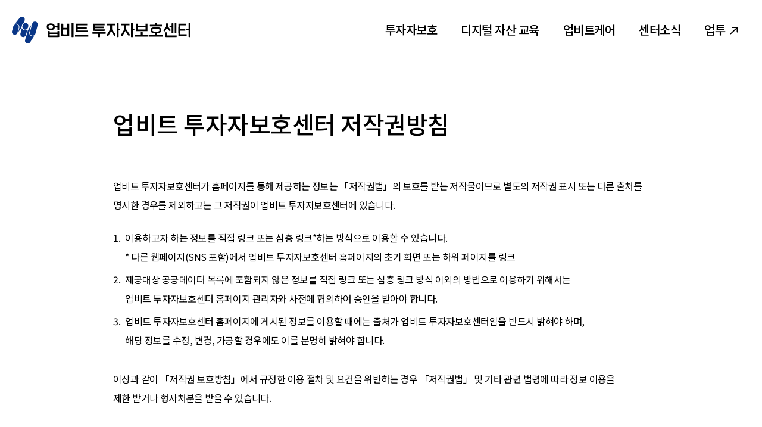

--- FILE ---
content_type: text/html; charset=utf-8
request_url: https://www.upbitcare.com/policy/copyright
body_size: 2980
content:
<!DOCTYPE html><html><head><meta charSet="utf-8"/><meta name="viewport" content="width=device-width"/><meta property="og:image" content="https://static.upbitcare.com/opengraph.png"/><meta property="og:title" content="저작권방침 - 업비트 투자자보호센터"/><title>저작권방침 - 업비트 투자자보호센터</title><meta name="next-head-count" content="5"/><script async="" src="https://www.googletagmanager.com/gtag/js?id=G-Y824RB0Y9S"></script><script>
  window.dataLayer = window.dataLayer || [];
  function gtag(){dataLayer.push(arguments);}
  gtag('js', new Date());

  gtag('config', 'G-Y824RB0Y9S');
</script><meta property="og:locale" content="ko_KR"/><meta name="naver-site-verification" content="c81172fd31cdd9d049e8acd0f0442406ad98fe32"/><link rel="icon" href="/favicon.ico"/><script type="application/ld+json">
  {
    "@context": "http://schema.org",
    "@type": "Organization",
    "name": "Upbitcare",
    "url": "https://www.upbitcare.com",
    "sameAs": [
      "https://blog.naver.com/upbitcare",
      "https://www.instagram.com/upbitcare_official"
    ]
  }
</script><link rel="preload" href="/_next/static/css/c5bc20f7eed97308.css" as="style"/><link rel="stylesheet" href="/_next/static/css/c5bc20f7eed97308.css" data-n-g=""/><noscript data-n-css=""></noscript><script defer="" nomodule="" src="/_next/static/chunks/polyfills-c67a75d1b6f99dc8.js"></script><script src="/_next/static/chunks/webpack-cb7634a8b6194820.js" defer=""></script><script src="/_next/static/chunks/framework-5f4595e5518b5600.js" defer=""></script><script src="/_next/static/chunks/main-17195d05ab8d9a31.js" defer=""></script><script src="/_next/static/chunks/pages/_app-a7f99fa2b3019fed.js" defer=""></script><script src="/_next/static/chunks/pages/policy/copyright-d777febd3f0d24c0.js" defer=""></script><script src="/_next/static/hmYxi7qlQhVSt0Ux9XeeW/_buildManifest.js" defer=""></script><script src="/_next/static/hmYxi7qlQhVSt0Ux9XeeW/_ssgManifest.js" defer=""></script></head><body><div id="__next" data-reactroot=""><section class="warpper"><header class="header"><div class="inner"><h1><a href="/">업비트 투자자보호센터</a></h1><nav class="navi GNB"><ol><li class="expand"><a href="/protection/investment">투자자보호</a><div class="depth"><ul><li><a href="/protection/investment">올바른 투자란?</a></li><li><a href="/protection/prevention">투자사기 유형과예방</a></li><li><a href="/protection/damage">피해사례</a></li><li><a href="/protection/protect">업비트 보호조치</a></li></ul></div></li><li class="expand"><a href="/academy/education">디지털 자산 교육</a><div class="depth"><ul><li><a href="/academy/education">교육</a></li><li><a href="/academy/research">조사·연구</a></li><li><a href="/academy/advice">셀럽의 조언</a></li></ul></div></li><li class="expand"><a href="/care/service">업비트케어</a><div class="depth"><ul><li><a href="/care/service">서비스안내</a></li><li><a href="/care/support">서비스신청</a></li></ul></div></li><li class="expand"><a href="/center/greetings">센터소식</a><div class="depth"><ul><li><a href="/center/greetings">인사말</a></li><li><a href="/center/history">설립경과</a></li><li><a href="/center/ci">CI</a></li><li><a href="/center/notice">공지사항</a></li><li><a href="/center/location">찾아오는길</a></li></ul></div></li><li><a href="/upto">업투<img style="margin:2px 0 0 8px" src="/images/common/ico_arrow_outlink.svg"/></a></li></ol></nav><div class="bg"></div></div></header><main class="sub-main policy w900"><hgroup><h2>업비트 투자자보호센터 저작권방침</h2></hgroup><section id="subContainer" class="sub-contents"><section class="contents"><div class="cnt_list"><p class="head">업비트 투자자보호센터가 홈페이지를 통해 제공하는 정보는 「저작권법」의 보호를 받는 저작물이므로 별도의 저작권 표시 또는 다른 출처를<br/>명시한 경우를 제외하고는 그 저작권이 업비트 투자자보호센터에 있습니다.</p><ol class="number-2"><li>이용하고자 하는 정보를 직접 링크 또는 심층 링크*하는 방식으로 이용할 수 있습니다.<br/>* 다른 웹페이지(SNS 포함)에서 업비트 투자자보호센터 홈페이지의 초기 화면 또는 하위 페이지를 링크</li><li>제공대상 공공데이터 목록에 포함되지 않은 정보를 직접 링크 또는 심층 링크 방식 이외의 방법으로 이용하기 위해서는<br/>업비트 투자자보호센터 홈페이지 관리자와 사전에 협의하여 승인을 받아야 합니다.</li><li>업비트 투자자보호센터 홈페이지에 게시된 정보를 이용할 때에는 출처가 업비트 투자자보호센터임을 반드시 밝혀야 하며,<br/>해당 정보를 수정, 변경, 가공할 경우에도 이를 분명히 밝혀야 합니다.</li></ol><p>이상과 같이 「저작권 보호방침」에서 규정한 이용 절차 및 요건을 위반하는 경우 「저작권법」 및 기타 관련 법령에 따라 정보 이용을 <br/>제한 받거나 형사처분을 받을 수 있습니다.</p><div class="team"><p>위와 관련된 사항에 대한 보다 자세한 문의는 아래의 담당부서로 연락하여 주시기 바랍니다.</p><div class="manager box"><p>업비트 투자자보호센터 저작권 보호방침 담당자</p><table><tr><td>담당부서</td><td>콘텐츠 기획팀</td></tr><tr><td>이름</td><td>김소영</td></tr><tr><td>이메일</td><td><a href="mailto:upbitcare@upbitcare.com">upbitcare@upbitcare.com</a></td></tr><tr><td>주소</td><td>서울특별시 서초구 강남대로 369, 15층</td></tr></table></div></div></div></section></section></main><footer class="footer"><div class="inner"><section class="foot-menu"><p>업비트 투자자보호센터</p><ol><li><a href="/protection/investment">투자자보호</a><ul><li><a href="/protection/investment">올바른 투자란?</a></li><li><a href="/protection/prevention">투자사기 유형과예방</a></li><li><a href="/protection/damage">피해사례</a></li><li><a href="/protection/protect">업비트 보호조치</a></li></ul></li><li><a href="/academy/education">디지털 자산 교육</a><ul><li><a href="/academy/education">교육</a></li><li><a href="/academy/research">조사·연구</a></li><li><a href="/academy/advice">셀럽의 조언</a></li></ul></li><li><a href="/care/service">업비트케어</a><ul><li><a href="/care/service">서비스안내</a></li><li><a href="/care/support">서비스신청</a></li></ul></li><li><a href="/center/greetings">센터소식</a><ul><li><a href="/center/greetings">인사말</a></li><li><a href="/center/history">설립경과</a></li><li><a href="/center/ci">CI</a></li><li><a href="/center/notice">공지사항</a></li><li><a href="/center/location">찾아오는길</a></li></ul></li></ol></section><section class="foot-info"><div class="information"><ul><li><a href="/policy/user_protection">이용약관</a></li><li><a href="/policy/privacy">개인정보처리방침</a></li><li><a href="/policy/copyright">저작권방침</a></li></ul></div><div class="sns"><ul><li><a href="https://www.instagram.com/upbitcare_official/" target="_blank" rel="noreferrer">Instagram</a></li><li><a href="https://www.facebook.com/profile.php?id=100076113672509" target="_blank" rel="noreferrer">Facebook</a></li><li><a href="https://blog.naver.com/upbitcare" target="_blank" rel="noreferrer">Blog</a></li><li><a href="https://www.youtube.com/channel/UCTRmKZPSgT6ycUojvZO4LVg" target="_blank" rel="noreferrer">Youtube</a></li></ul></div></section><address class="address">두나무 주식회사 · 대표 오경석 · 서울특별시 서초구 강남대로 369, 15층 · 사업자등록번호 119-86-54968</address><div class="copyright">COPYRIGHT 2026 BY DUNAMU. ALL RIGHTS RESERVED</div></div></footer><section class="btn-top btnTop"><button class="top"><span>Top</span></button></section></section></div><script src="/js/kakao.min.js"></script></body><script id="__NEXT_DATA__" type="application/json">{"props":{"pageProps":{}},"page":"/policy/copyright","query":{},"buildId":"hmYxi7qlQhVSt0Ux9XeeW","nextExport":true,"autoExport":true,"isFallback":false,"scriptLoader":[]}</script></html>

--- FILE ---
content_type: text/css; charset=UTF-8
request_url: https://www.upbitcare.com/_next/static/css/c5bc20f7eed97308.css
body_size: 16541
content:
@charset "utf-8";@import url("https://fonts.googleapis.com/css2?family=Noto+Sans+KR:wght@300;400;500;700&display=swap");article,aside,audio,blockquote,body,canvas,code,dd,details,div,dl,dt,fieldset,figcaption,figure,footer,form,h1,h2,h3,h4,h5,h6,header,hgroup,input,legend,li,mark,menu,nav,ol,p,pre,section,summary,td,textarea,th,time,ul,video{margin:0;padding:0}body{font-size:var(--G-font);min-width:360px;font-family:Noto Sans KR,sans-serif;letter-spacing:-.5px;line-height:1;color:var(--black);-webkit-text-size-adjust:none}img{vertical-align:top;border:0}dl,li,menu,ol,ul{list-style:none}button,input,select,textarea{font-family:Noto Sans KR,sans-serif;vertical-align:middle}address,caption,cite,code,dfn,em,h1,h2,h3,h4,h5,h6,strong,var{font-style:normal;font-weight:400}button{border:0;padding:0;margin:0;background:none;cursor:pointer}button::-moz-focus-inner{margin:-1px;padding:0}table{border-collapse:collapse;border-spacing:0;empty-cells:show}caption,legend{width:0;height:0;overflow:hidden;visibility:hidden;font-size:0;line-height:0;text-indent:-999px}fieldset{border:0}input[type=number],input[type=password],input[type=search],input[type=submit],input[type=tel],input[type=text]{font-family:Noto Sans KR,sans-serif;-webkit-appearance:none;border-radius:0}input:checked[type=checkbox]{-webkit-appearance:checkbox}button,input[type=button],input[type=file],input[type=reset],input[type=submit]{-webkit-appearance:button;border-radius:0}input[type=search]::-webkit-search-cancel-button{-webkit-appearance:none}a,a:active,a:hover{color:var(--black);text-decoration:none}*,:after,:before{box-sizing:inherit}.clearfix:after{content:"";display:block;clear:both}.hidden{display:block;position:relative;z-index:-10;width:100%;height:100%}.blind,.hidden{overflow:hidden}.blind{position:absolute;width:0;height:0;line-height:0;text-indent:-9999px!important}.btn-single a{display:flex;justify-content:center;align-items:center;color:var(--white);border-radius:30px;transition:all .2s}.btn-single a.btn-black{background-color:var(--black)}.btn-single a.btn-gray{background-color:#454545}.btn-set{position:relative;display:flex;justify-content:space-between}.btn-set .btn{display:flex;justify-content:center;align-items:center;height:60px;border-radius:30px;font-size:var(--G-font);transition:all .2s}.btn-white{width:475px;color:var(--black);border:1px solid #ddd;box-sizing:border-box}.btn-white:hover{color:var(--white);border:1px solid var(--blue);background-color:var(--blue)}input[type=email],input[type=number],input[type=password],input[type=tel],input[type=text]{width:100%;border:1px solid var(--gray);height:50px;padding:0 10px;font-size:var(--G-font);box-sizing:border-box;border-radius:10px}input[type=checkbox]{display:none}input[type=checkbox]+label{position:relative;display:flex;align-items:center;font-size:var(--G-font);color:var(--gray);height:50px;padding-left:40px;cursor:pointer}input[type=checkbox]+label:before{content:"";position:absolute;left:0;top:50%;z-index:1;transform:translateY(-50%);width:30px;height:30px;border-radius:50%;background:#ddd url(/images/common/ico_v.svg) no-repeat 50%;transition:all .2s}input[type=checkbox]:checked+label{color:var(--black)}input[type=checkbox]:checked+label:before{background-color:var(--blue)}input[type=radio]{display:none}input[type=radio]+label{position:relative;height:30px;display:flex;align-items:center;font-size:var(--G-font);color:var(--black);padding-left:40px;cursor:pointer}input[type=radio]+label:before{content:"";position:absolute;left:0;top:0;z-index:1;width:30px;height:30px;border-radius:50%;background:#e9e9e9}input[type=radio]+label:after{content:"";width:16px;height:16px;position:absolute;left:7px;top:7px;z-index:1;border-radius:50%;background:var(--white);transition:all .2s}input[type=radio]:checked+label{color:var(--black)}input[type=radio]:checked+label:after{background-color:var(--blue)}textarea{width:100%;border:1px solid var(--gray);font-size:var(--G-font);box-sizing:border-box;border-radius:10px;resize:none}textarea::-moz-placeholder{color:var(--gray)}textarea:-ms-input-placeholder{color:var(--gray)}textarea::placeholder{color:var(--gray)}select{-webkit-appearance:none;-moz-appearance:none;appearance:none}select::-ms-expand{display:none}select{position:relative;border:1px solid #d2d2d2;color:var(--black);font-size:var(--G-font);background:url(/images/common/ico_select_arrow.svg) no-repeat;background-position:250px 50%}input[type=date]::-webkit-calendar-picker-indicator,input[type=date]::-webkit-inner-spin-button{display:none;-webkit-appearance:none;appearance:none}input[type=date]::-webkit-datetime-edit-month-field,input[type=date]::-webkit-datetime-edit-text{-webkit-appearance:none;display:none}input[type=date]::-webkit-datetime-edit-day-field,input[type=date]::-webkit-datetime-edit-year-field{-webkit-appearance:none;display:none}input[type=date]{position:relative;padding:0 20px}input[type=date]:after{content:"";width:11px;height:8px;position:absolute;right:20px;top:50%;z-index:100;transform:translateY(-50%);background:url(/images/common/ico_select_arrow.svg) no-repeat 50%}input[type=date]:before{content:attr(placeholder);width:100%;color:var(--black)}input[type=date]:focus:before,input[type=date]:valid:before{display:none}::-webkit-scrollbar{width:6px}::-webkit-scrollbar-track{background-color:transparent}::-webkit-scrollbar-thumb{background:#aaa;border-radius:.25rem}::-webkit-scrollbar-thumb:hover{background:transparent}::-webkit-scrollbar-thumb:active{background:grey}::-webkit-scrollbar-button{display:none}.fl{float:left!important}.fr{float:right!important}.clear{clear:both!important}.al{text-align:left!important}.ac{text-align:center!important}.ar{text-align:right!important}.at{vertical-align:top!important}.am{vertical-align:middle!important}.ab{vertical-align:bottom!important}.bd{border:1px solid red}.bdNone{border:none!important}.bgNone{background:none!important}.cursor{cursor:pointer!important;display:inline-block}.dp_none{display:none!important}.m0{margin:0!important}.p0{padding:0!important}.pl20{padding-left:20px!important}.point_01{color:#5397fd;font-weight:var(--fw-700)}.point_02{color:#5397fd;font-weight:var(--fw-400);text-decoration:underline}.font_14{font-size:14px}.font_16{font-size:16px}.font_18{font-size:18px}.font_20{font-size:20px}.font_24{font-size:24px}.popup-movie{visibility:hidden;opacity:0}.popup-movie.active{visibility:visible;opacity:1}.popup-movie .blackLayer{width:100%;height:100%;position:absolute;left:0;top:0;z-index:100;background-color:#000;opacity:.8;overflow:hidden}.popup-movie .movie-warp{width:var(--G-width);height:818px;position:absolute;left:50%;top:50%;z-index:101;transform:translate(-50%,-50%)}.popup-movie .movie-warp .screen{width:inherit;height:698px}.popup-movie .movie-warp .pop-btnset{display:flex;justify-content:center;align-items:center;margin-top:40px}.popup-movie .movie-warp .pop-btnset button{height:80px;font-size:18px;font-weight:var(--fw-500);background-color:var(--white);border-radius:40px;margin:0 10px;padding:0 45px;transition:all .2s ease-in-out}.popup-movie .movie-warp .pop-btnset button:hover{background-color:var(--blue);font-weight:var(--fw-700);color:var(--white)}.popup-event{display:none}.popup-event .blackLayer{width:100%;height:100%;position:absolute;left:0;top:0;z-index:100;background-color:#000;opacity:.5;overflow:hidden}.popup-event.active{display:block}.popup-event .pop-warp{width:400px;height:560px;position:absolute;left:50%;top:50%;z-index:101;transform:translate(-50%,-50%);border-radius:40px;overflow:hidden}.popup-event .pop-warp .screen{position:relative;width:inherit;height:500px}.popup-event .pop-warp .screen a{display:block;width:200px;height:50px;position:absolute;left:50%;bottom:40px;z-index:101;transform:translateX(-50%);text-indent:-9999em;overflow:hidden}.popup-event .pop-warp .pop-btnset{display:flex;justify-content:center;align-items:center}.popup-event .pop-warp .pop-btnset button{flex:1 1;height:60px;font-size:16px;font-weight:var(--fw-400)}.popup-event .pop-warp .pop-btnset button:first-child{background-color:var(--white)}.popup-event .pop-warp .pop-btnset button:nth-child(2){background-color:var(--blue);color:var(--white)}.popup-voice{visibility:hidden;opacity:0}.popup-voice.active{visibility:visible;opacity:1}.popup-voice .blackLayer{width:100%;height:100%;position:absolute;left:0;top:0;z-index:100;background-color:#000;opacity:.5;overflow:hidden}.popup-voice .voice-warp{width:740px;position:absolute;left:50%;top:50%;z-index:101;transform:translate(-50%,-50%)}.popup-voice .voice-warp .screen{background-color:var(--white);border-radius:30px;padding:30px}.popup-voice .voice-warp .screen hgroup{position:relative;display:flex;justify-content:space-between;align-items:baseline;border-bottom:1px solid var(--black);margin-bottom:20px}.popup-voice .voice-warp .screen hgroup h1{font-size:30px;font-weight:var(--fw-700);letter-spacing:-2px;padding-bottom:10px}.popup-voice .voice-warp .screen hgroup p{color:var(--gray);font-size:14px}.popup-voice .bank-warp{width:800px;position:absolute;left:50%;top:50%;z-index:101;transform:translate(-50%,-50%)}.popup-voice .bank-warp .screen{border-radius:30px;padding:30px;background:var(--white)}.popup-voice .bank-warp .screen hgroup{position:relative;margin-bottom:30px}.popup-voice .bank-warp .screen hgroup h1{font-size:30px;font-weight:var(--fw-700);letter-spacing:-2px}.popup-voice .bank-warp .screen table{width:100%}.popup-voice .bank-warp .screen table thead th{border-bottom:1px solid var(--black);font-weight:var(--fw-500);padding:15px 0;text-align:left}.popup-voice .bank-warp .screen table tbody td{padding:14.2px 0;line-height:1.3;border-bottom:1px solid #ddd}.popup-voice .bank-warp .screen table tbody tr:last-child td{border-bottom:none}.popup-voice .bank-warp .screen table tbody td:nth-child(odd) span{font-size:0;text-indent:-9999em}.popup-support .blackLayer{width:100%;height:100vh;position:absolute;left:0;top:0;z-index:100;background-color:#000;opacity:.5;overflow:hidden}.popup-support .support-warp{width:710px;position:absolute;left:50%;top:50%;z-index:101;transform:translate(-50%,-50%)}.popup-support .support-warp .screen{padding:30px;background-color:var(--white);border-radius:30px;overflow:hidden}.popup-support .support-warp .screen hgroup{position:relative;display:flex;justify-content:space-between;align-items:baseline;border-bottom:1px solid var(--black);margin-bottom:20px}.popup-support .support-warp .screen hgroup h1{font-size:30px;font-weight:var(--fw-500);letter-spacing:-2px;padding-bottom:10px}.popup-support .support-warp .screen hgroup p{color:#ff4646;font-size:14px}.popup-support .support-warp .screen .inner-scroll{height:600px;overflow-y:scroll}.popup-support .support-warp .screen .inner-scroll>p{line-height:1.5;margin-bottom:40px}.popup-support .apply-form{margin-bottom:60px}.popup-support .apply-form ul li{display:flex;justify-content:space-between;align-items:center;margin-bottom:20px}.popup-support .apply-form ul li .inner{width:470px}.popup-support .apply-form ul li label strong{color:#ff4646}.popup-support .apply-form ul li input{width:470px}.popup-support .apply-form ul li input::-moz-placeholder{color:var(--gray)}.popup-support .apply-form ul li input:-ms-input-placeholder{color:var(--gray)}.popup-support .apply-form ul li input::placeholder{color:var(--gray)}.popup-support .apply-form ul li.file-info{align-items:flex-start}.popup-support .apply-form ul li.file-info>p{padding-top:18px}.popup-support .apply-form ul li.file-info .inner>p{font-size:14px;padding-top:10px;line-height:1.5}.popup-support .apply-form ul li.file-info .inner input[type=file]{display:none}.popup-support .apply-form ul li.file-info .inner label{height:50px;border:1px solid #ddd;border-radius:25px;display:flex;align-items:center;justify-content:center;background:url(/images/common/ico_clip.svg) no-repeat 156px 15px;padding-left:10px;cursor:pointer}.popup-support .apply-form ul li.file-info .inner .add-on{display:none;height:50px;color:#5397fd}.popup-support .apply-form ul li.file-info .inner .add-on.active{display:block;display:flex;align-items:center;justify-content:space-between}.popup-support .apply-form ul li.file-info .inner .add-on p{color:#5397fd;background:url(/images/common/ico_clip_on.svg) no-repeat 0 15px;height:50px;line-height:50px;padding-left:25px}.popup-support .apply-form ul li.file-info .inner .add-on .btn{width:190px;display:flex;align-items:center;justify-content:space-between}.popup-support .apply-form ul li.file-info .inner .add-on .btn button{width:88px;height:50px;border-radius:25px;display:inline-flex;align-items:center;justify-content:center}.popup-support .apply-form ul li.file-info .inner .add-on .btn .btn-black{background-color:var(--black);color:var(--white)}.popup-support .apply-form ul li.file-info .inner .add-on .btn .btn-line{border:1px solid #ddd}.popup-support .apply-form ul li.user-info{align-items:flex-start}.popup-support .apply-form ul li.user-info label{padding-top:13px}.popup-support .apply-form ul li.user-info .inner{position:relative}.popup-support .apply-form ul li.user-info .inner textarea{height:200px;padding:10px}.popup-support .apply-form ul li.user-info .inner textarea::-moz-placeholder{color:var(--gray)}.popup-support .apply-form ul li.user-info .inner textarea:-ms-input-placeholder{color:var(--gray)}.popup-support .apply-form ul li.user-info .inner textarea::placeholder{color:var(--gray)}.popup-support .apply-form ul li.user-info .inner p{text-align:right;color:var(--gray);padding-top:10px}.popup-support .agree-list{margin:25px 0 40px;border-bottom:1px solid #ddd}.popup-support .agree-list .tit{display:flex;justify-content:space-between;align-items:center;margin-bottom:20px;border-bottom:1px solid #ddd;padding-bottom:20px}.popup-support .agree-list .tit p{font-weight:var(--fw-700)}.popup-support .agree-list .tit .filter-menu{height:30px;margin:0}.popup-support .agree-list .tit .filter-menu ul li{margin:0}.popup-support .agree-list .tit .filter-menu label{color:var(--black)}.popup-support .agree-list .list{height:220px}.popup-support .agree-list .list,.popup-support .agree-list .table-list{font-size:14px;color:var(--gray);line-height:1.5;overflow-y:auto;overflow-x:hidden;padding:5px 10px 5px 0}.popup-support .agree-list .table-list{height:335px}.popup-support .agree-list .table-list table{width:100%;border-top:1px solid #444;border-collapse:collapse;margin:20px 0}.popup-support .agree-list .table-list table td,.popup-support .agree-list .table-list table th{border-bottom:1px solid #444;border-left:1px solid #444;padding:10px;color:var(--black)}.popup-support .agree-list .table-list table td:first-child,.popup-support .agree-list .table-list table th:first-child{border-left:none}.popup-support .agree-list .table-list table th:first-child{width:91px;font-weight:400}.popup-support .agree-list .table-list table td:nth-child(2),.popup-support .agree-list .table-list table th:nth-child(2){width:91px;font-weight:700}.popup-support .agree-list .table-list table td:nth-child(3),.popup-support .agree-list .table-list table th:nth-child(3){width:120px;font-weight:700}.popup-support .agree-list .table-list table th:nth-child(4){width:75px;font-weight:400}.popup-support .agree-list .table-list table td:nth-child(5),.popup-support .agree-list .table-list table th:nth-child(5){font-weight:700}.popup-support .btn-set button{display:inline-flex;justify-content:center;align-items:center;border:1px solid var(--blue);box-sizing:border-box;border-radius:30px}.popup-support .btn-set .btn-line{width:230px;height:60px;color:var(--blue)}.popup-support .btn-set .btn-blue{width:400px;height:60px;color:var(--white);background-color:var(--blue)}.popup-support .damage-warp{width:700px;position:absolute;left:50%;top:50%;z-index:101;transform:translate(-50%,-50%)}.popup-support .damage-warp .screen{padding:30px;background-color:var(--white);border-radius:30px;overflow:hidden}.popup-support .damage-warp .screen hgroup{position:relative;display:flex;justify-content:space-between;align-items:baseline;border-bottom:1px solid var(--black);margin-bottom:40px}.popup-support .damage-warp .screen hgroup h1{font-size:30px;font-weight:var(--fw-500);letter-spacing:-2px;padding-bottom:10px}.popup-support .damage-warp .screen hgroup p{color:#ff4646;font-size:14px}.popup-support .damage-warp .screen .inner-scroll{height:700px;overflow-y:auto;overflow-x:hidden;padding-right:10px}.popup-support .damage-warp .screen .inner-scroll>p{line-height:1.5;margin-bottom:40px}.popup-support .damage-warp .btn-set .btn-line{width:220px}.popup-support .damage-warp .btn-set .btn-blue{width:390px}.popup-support .confirm-warp{width:500px;position:absolute;left:50%;top:50%;z-index:101;transform:translate(-50%,-50%)}.popup-support .confirm-warp .screen{padding:30px;background-color:var(--white);border-radius:30px;overflow:hidden}.popup-support .confirm-warp .screen hgroup{position:relative;text-align:center;padding-top:30px}.popup-support .confirm-warp .screen hgroup h1{font-size:30px;font-weight:var(--fw-700);letter-spacing:-2px;padding-bottom:10px;line-height:1.2}.popup-support .confirm-warp .screen .info{position:relative;font-size:18px;text-align:center;line-height:1.4;padding-bottom:220px}.popup-support .confirm-warp .screen .info:after{content:"";position:absolute;left:50%;top:90px;z-index:1;transform:translateX(-50%);width:120px;height:120px;border-radius:50%;background:#f0f0f0 url(/images/common/ico_confirm.svg) no-repeat 50%;background-size:55px 62px}.popup-support .confirm-warp .btn-set{display:flex;justify-content:center}.popup-support .confirm-warp .btn-set .btn-blue{width:400px}.qa_list>ul>li{margin-bottom:60px}.qa_list>ul>li dl dt{font-size:18px;padding-left:40px;position:relative;line-height:1.4}.qa_list>ul>li dl dt:before{content:"";position:absolute;left:0;top:0;z-index:1;width:30px;height:30px;border-radius:50%;background:var(--black) url(/images/common/ico_q.svg) no-repeat center center}.qa_list>ul>li>dl>dd{display:flex;padding-left:40px;margin-top:20px}.qa_list>ul>li>dl>dd>label{font-size:18px;width:55px;display:flex;align-items:center}.qa_list>ul>li>dl>dd>input::-moz-placeholder{color:var(--gray)}.qa_list>ul>li>dl>dd>input:-ms-input-placeholder{color:var(--gray)}.qa_list>ul>li>dl>dd>input::placeholder{color:var(--gray)}.qa_list>ul>li>dl>dd>input[type=text]{border:none;border-bottom:1px solid var(--gray);border-radius:0;padding-left:0}.qa_list>ul>li>dl>dd>.filter-menu{height:30px;margin:0}.qa_list>ul>li>dl>dd>.filter-menu ul li{margin-right:0}.qa_list>ul>li>dl>dd>.filter-menu ul li label{font-size:18px;margin-right:40px;color:var(--black)}.label-set ul{display:flex;align-items:center}.label-set ul li label{font-size:18px;margin-right:40px}.select-box{width:100%}.select-box ul{width:100%;display:flex;align-items:center;justify-content:space-between}.select-box ul li select{width:260px;height:50px;display:flex;align-items:center;padding-left:20px;border-radius:10px;border:1px solid var(--gray)}.text-area{width:100%;position:relative}.text-area textarea{padding:2%}.text-area span{color:var(--gray);font-size:12px;position:absolute;right:10px;bottom:15px;z-index:1}.select-date{width:100%}.select-date input[type=date]{width:100%;border:1px solid var(--gray);height:50px;font-size:var(--G-font);box-sizing:border-box;border-radius:10px}.popup-window,.popup-window .pop-warp{width:400px;height:540px}.popup-window .pop-warp .screen{position:relative;width:inherit;height:500px}.popup-window .pop-warp .screen a{display:block;width:200px;height:50px;position:absolute;left:50%;bottom:40px;z-index:101;transform:translateX(-50%);text-indent:-9999em;overflow:hidden}.popup-window .pop-warp .pop-btnset{display:flex;align-items:center;height:40px;padding:0 0 0 20px;background-color:#f5f5f5}.popup-window .pop-warp .pop-btnset input[type=checkbox]{width:20px;height:20px;border:0;margin-right:10px}.popup-window .pop-warp .pop-btnset label{font-size:14px;color:#666}.popup-window .pop-warp .pop-btnset button.btnClose{height:inherit;font-size:14px;color:#666;font-weight:var(--fw-500);margin-left:auto;padding:0 20px}.popup-agree{width:360px}.popup-agree .pop-warp h1{padding:15px 0 0 15px}.popup-agree .pop-warp h1 a{display:block;width:160px;height:24px;background:url(/images/common/logo.svg) no-repeat top;overflow:hidden;text-indent:-9999em;background-size:cover}.popup-agree .pop-warp .screen{padding:50px 30px 30px}.popup-agree .pop-warp .screen h2{margin-bottom:30px;border-bottom:1px solid #999;padding-bottom:10px}.popup-agree .pop-warp .screen ul{margin-bottom:30px}.popup-agree .pop-warp .screen ul li{position:relative;padding:5px 0 5px 10px;line-height:1.5}.popup-agree .pop-warp .screen ul li:before{content:"";display:inline-block;width:3px;height:3px;position:absolute;left:0;top:15px;background-color:var(--black);border-radius:50%}.popup-agree .pop-warp .screen p{font-size:14px;line-height:1.5}.popup-agree .pop-warp .screen .btn-single{padding-top:110px}.popup-agree .pop-warp .screen .btn-single a{width:300px;height:50px}.btn-more{display:block;font-size:0;width:30px;height:30px;position:absolute;right:0;top:50%;background-color:#fff;border:1px solid #ddd;border-radius:50%;overflow:hidden;transform:translateY(-50%);text-indent:-9999em;box-sizing:border-box;transition:all .2s ease-in-out}.btn-more:after,.btn-more:before{content:"";position:absolute;left:50%;top:50%;transform:translate(-50%,-50%);background-color:var(--gray)}.btn-more:before{width:10px;height:1px}.btn-more:after{width:1px;height:10px}.btn-more:hover{height:40px;border-radius:15px;background-color:var(--blue);box-shadow:0 6px 6px 2px rgba(34,92,197,.25);border:none}.btn-more:hover:after,.btn-more:hover:before{background-color:var(--white)}.btn-close{display:block;font-size:0;width:30px;height:30px;position:absolute;right:-60px;top:0;background-color:#fff;border:1px solid var(--gray);border-radius:50%;overflow:hidden;text-indent:-9999em;box-sizing:border-box;transition:all .2s ease-in-out}.btn-close:after,.btn-close:before{content:"";position:absolute;left:50%;top:50%;background-color:var(--gray);margin-left:-5px}.btn-close:before{width:10px;height:1px;transform:rotate(45deg)}.btn-close:after{width:10px;height:1px;transform:rotate(-45deg)}.btn-close:hover{height:40px;border-radius:42%;background-color:var(--blue);box-shadow:0 6px 6px 2px rgba(34,92,197,.25);border:none}.btn-close:hover:after,.btn-close:hover:before{background-color:var(--white)}.btn-top{position:fixed;left:50%;bottom:100px;z-index:100;transform:translateX(650px);opacity:0;visibility:visible;transition:opacity .2s ease-in-out}.btn-top.add{position:absolute;bottom:500px}.btn-top.active{opacity:1;visibility:visible}.btn-top button{display:flex;justify-content:center;width:30px;height:40px;background-color:var(--blue);border-radius:15px;font-size:11px;color:var(--white);font-weight:var(--fw-300);letter-spacing:normal;cursor:pointer}.btn-top span{display:inline-block;padding-top:15px}.btn-top button:before{content:"";width:0;height:0;border-left:3px solid transparent;border-bottom:5px solid var(--white);border-right:3px solid transparent;position:absolute;top:10px}.pagination{margin:50px 0 0 30px}.pagination ul{display:flex}.pagination ul li.page-item a{display:flex;align-items:center;justify-content:center;color:var(--gray);width:40px;height:40px;margin:0 5px;background-color:var(--white);border-radius:50%}.pagination ul li.end a,.pagination ul li.first a,.pagination ul li.next a,.pagination ul li.prev a{border:1px solid #eee;text-indent:-99999em}.pagination ul li.first a{background:url(/images/common/ico_pn_first.svg) no-repeat 50%}.pagination ul li.end a{background:url(/images/common/ico_pn_end.svg) no-repeat 50%}.pagination ul li.prev a{background:url(/images/common/ico_pn_prev.svg) no-repeat 50%}.pagination ul li.next a{background:url(/images/common/ico_pn_next.svg) no-repeat 50%}.pagination ul li a:hover{background-color:#f7f7f7}.pagination ul li.active a{background-color:var(--black);color:var(--white)}.number_01,.number_02,.number_03{position:relative}.number_01:before,.number_02:before,.number_03:before{font-size:var(--G-font);width:30px;height:30px;position:absolute;left:0;top:0;z-index:1;background-color:var(--black);color:#fff;font-weight:var(--fw-700);text-align:center;border-radius:50%;display:flex;align-items:center;justify-content:center;line-height:1}.number_01:before{content:"1"}.number_02:before{content:"2"}.number_03:before{content:"3"}.num-list>li{position:relative;text-indent:-10px;line-height:1.8;padding:3px 0 3px 20px}.num-list>li>strong{font-weight:var(--fw-400)}.num-list>li span.point_01{color:#5397fd;font-weight:var(--fw-700)}.num-list>li span.gray{color:var(--gray);font-weight:var(--fw-400);font-size:14px;display:inline-block;padding:0 0 20px 10px}.num-list>li:before{display:inline-block;padding-right:5px}.num-list>li:first-child:before{content:"①"}.num-list>li:nth-child(2):before{content:"②"}.num-list>li:nth-child(3):before{content:"③"}.num-list>li:nth-child(4):before{content:"④"}.num-list>li:nth-child(5):before{content:"⑤"}.num-list>li:nth-child(6):before{content:"⑥"}.num-list>li:nth-child(7):before{content:"⑦"}.num-list>li:nth-child(8):before{content:"⑧"}.num-list>li:nth-child(9):before{content:"⑨"}.num-list>li:nth-child(10):before{content:"⑩"}.num-list>li>ul{padding:20px 0}.num-list>li>ul>li{padding:5px 0 5px 15px}.error-warpper{display:flex;justify-content:center;height:100vh;background:url(/images/error/bg_error.jpg) no-repeat}.error-warpper .error-page{padding-top:160px;text-align:center;color:var(--white)}.error-warpper .error-page h1{position:relative;font-size:40px;font-weight:var(--fw-700);padding-top:160px}.error-warpper .error-page h1:after{content:"";position:absolute;left:50%;top:0;z-index:1;transform:translateX(-50%);width:130px;height:130px;border-radius:50%;background:#f1f1f1 url(/images/error/ico_error.svg) no-repeat 50%}.error-warpper .error-page p{padding-top:20px;line-height:1.5}.error-warpper .error-page p.font_14,.error-warpper .error-page p.font_16{opacity:.8;font-weight:var(--fw-300)}.error-warpper .error-page dl.time{padding:30px 0 10px}.error-warpper .error-page dl dt{font-size:14px;padding:10px 0}.error-warpper .error-page dl dd{font-size:20px}.error-warpper .error-page .btn-set{width:410px;margin-top:27px}.error-warpper .error-page .btn-set a{width:200px;height:60px;display:flex;align-items:center;justify-content:center}.error-warpper .error-page .btn-set a.prev{color:var(--white);border:1px solid #c7c7c7;background-color:hsla(0,0%,100%,.2);border-radius:30px}.error-warpper .error-page .btn-set a.home{color:var(--black);background-color:var(--white);border-radius:30px}:root{--black:#000;--white:#fff;--gray:#999;--purple:#7747ff;--blue:#225cc5;--G-width:1240px;--S-width-960:960px;--S-width-900:900px;--M-blur:blur(10px);--G-font:16px;--fw-300:300;--fw-400:400;--fw-500:500;--fw-700:700}body,html{overflow-x:hidden}.main-warpper{height:100vh}.warpper{position:relative}.warpper.hLock{height:100vh;position:static}.header{position:relative;height:100px}.header .inner{width:var(--G-width);height:inherit;margin:0 auto;display:flex;justify-content:space-between;align-items:center}.header .inner h1 a{display:block;width:300px;height:45px;background:url(/images/common/logo.svg) no-repeat top;overflow:hidden;text-indent:-9999em}.navi{height:100px}.navi+.bg{position:absolute;left:0;top:100px;z-index:1;width:100%;height:0;background-color:var(--white);border-top:1px solid #ddd;box-sizing:border-box;overflow:hidden;transition:height .1s ease-in-out}.navi:hover+.bg{height:86px}.navi ol{width:inherit;display:flex;align-items:center}.navi ol,.navi ol>li,.navi ol>li>a{height:inherit}.navi ol>li>a{position:relative;font-size:20px;font-weight:var(--fw-500);display:flex;align-items:center;margin:0 20px}.navi ol>li>a:after{content:"";width:100%;height:4px;position:absolute;right:0;bottom:0;z-index:1;background-color:var(--blue);transition:width .2s ease-in-out;opacity:0}.navi ol>li>a.active:after,.navi ol>li>a:hover:after{opacity:1}.navi ol li a+.depth{width:var(--G-width);visibility:hidden;height:86px;overflow:hidden;position:absolute;left:50%;top:100px;z-index:10;transform:translateX(-50%);opacity:0;transition:opacity .1s ease-in-out;display:inline-flex}.navi ol li:hover a+.depth{opacity:1;visibility:visible}.navi ol li a+.depth ul{height:inherit;display:flex;align-items:center;position:absolute;right:0;top:0;z-index:10}.navi ol li a+.depth ul li{height:inherit;padding:0 15px}.navi ol li a+.depth ul li a{display:block;height:inherit;display:flex;justify-content:center;align-items:center;font-size:18px;color:var(--gray)}.navi ol li a+.depth ul li a:hover{color:var(--black);font-weight:var(--fw-400)}.navi ol li:first-child a+.depth ul{right:250px}.navi ol li:nth-child(2) a+.depth ul{right:300px}.navi ol li:nth-child(3) a+.depth ul{right:180px}.navi ol li:nth-child(4) a+.depth ul{right:100px}.addSlide{animation:slideDown .3s ease-in-out forwards}@keyframes slideDown{0%{height:0}to{height:86px}}.main{position:relative}.footer .inner,.main .inner{position:relative;width:var(--G-width);height:inherit;margin:0 auto}.main-visual{position:relative;height:800px;background:url(/images/main/main_visual.jpg) no-repeat top}.main-visual h2{font-size:56px;color:var(--white);font-weight:var(--fw-700);padding:100px 0 40px;text-align:center;line-height:1.2}.main-visual .info{width:820px;margin:0 auto}.main-visual .info ul{display:flex;justify-content:space-between}.main-visual .info ul li{position:relative;width:260px;height:200px;border-radius:20px;overflow:hidden}.main-visual .info ul li:before{content:"";position:absolute;left:0;top:0;right:0;bottom:0}.main-visual .info ul li:first-child:before{background:url(/images/main/bg_blur_01.png) no-repeat 0 0}.main-visual .info ul li:nth-child(2):before{background:url(/images/main/bg_blur_02.png) no-repeat 0 0}.main-visual .info ul li:nth-child(3):before{background:url(/images/main/bg_blur_03.png) no-repeat 0 0}.main-visual .info ul li a{display:block;width:inherit;height:inherit;position:absolute;left:0;top:0;z-index:1;border-radius:20px;overflow:hidden}.main-visual .info ul li a:after{content:"";width:100%;height:inherit;position:absolute;left:0;top:0;z-index:-1;background-color:var(--blue);opacity:0;transition:opacity .2s ease-in-out}.main-visual .info ul li a:hover:after{background-color:var(--blue);opacity:1}.main-visual .info ul li dl{position:relative;color:var(--white);padding:112px 30px 30px}.main-visual .info ul li dl:after{content:"";position:absolute;left:30px;top:30px;z-index:1;width:60px;height:60px;border-radius:50%;transition:background .5s ease-in-out}.main-visual .info ul li dl dt{font-size:20px;font-weight:var(--fw-500);padding-bottom:15px}.main-visual .info ul li dl dd{font-size:var(--G-font);opacity:.5}.main-visual .info ul li:first-child dl:after{background:#a4e8bb url(/images/main/ico_fraud.svg) no-repeat 50%}.main-visual .info ul li:nth-child(2) dl:after{background:#a5a4e8 url(/images/main/ico_edu.svg) no-repeat 50%}.main-visual .info ul li:nth-child(3) dl:after{background:#f4b88b url(/images/main/ico_report.svg) no-repeat 50%}.main-visual .info ul li:first-child a:hover dl:after{background:#fff url(/images/main/ico_fraud_on.svg) no-repeat 50%}.main-visual .info ul li:nth-child(2) a:hover dl:after{background:#fff url(/images/main/ico_edu_on.svg) no-repeat 50%}.main-visual .info ul li:nth-child(3) a:hover dl:after{background:#fff url(/images/main/ico_report_on.svg) no-repeat 50%}.main-visual .notice{width:760px;margin:40px auto;color:var(--white);display:flex;justify-content:space-between;align-items:center;border-top:1px solid hsla(0,0%,100%,.5)}.main-visual .notice h3{position:relative;width:100px;font-size:var(--G-font);font-weight:var(--fw-700)}.main-visual .notice .notice-slide{width:600px;height:48px;overflow:hidden}.main-visual .notice .notice-slide .swiper-container{height:inherit}.main-visual .notice .notice-slide .swiper-slide{display:flex;justify-content:space-between;align-items:center}.main-visual .notice .notice-slide .swiper-slide a{display:block;color:var(--white);padding-left:22px}.main-visual .notice .notice-slide .swiper-slide a.new{background:url(/images/common/ico_new.svg) no-repeat 0 0}.main-visual .notice .notice-slide .swiper-slide a:hover{text-decoration:underline}.main-pos{position:relative}.main-pos:before{content:"";position:absolute;left:0;top:156px;z-index:-1;width:100%;height:256px;background-color:#f7f7f7}.main-movie{position:relative;width:var(--G-width);height:412px;margin:-156px auto 0}.main-movie:after{content:"";position:absolute;left:50%;top:95px;z-index:-1;width:320px;height:240px;background-color:#3c3c3c;transform:translateX(-50%);border-radius:60px;opacity:.6;filter:blur(40px);-o-filter:blur(40px);-ms-filter:blur(40px);-moz-filter:blur(40px);-webkit-filter:blur(40px)}.main-movie .inner,.main-movie .inner video{position:relative;width:454px;height:256px;border-radius:60px;cursor:pointer}.main-movie .inner video{overflow:hidden}.main-movie .inner:before{z-index:1;background-color:var(--blue);opacity:.5}.main-movie .inner:after,.main-movie .inner:before{content:"";position:absolute;left:-1px;top:0;width:118px;height:inherit;border-radius:60px;font-size:0;transition:all .5s ease-out}.main-movie .inner:after{z-index:3;background-color:#fff}.main-movie .inner:hover:before{width:inherit}.main-movie .inner:hover:after{left:336px}.main-movie .inner button{color:var(--white);width:136px;height:50px;border:1px solid #fff;border-radius:60px;position:absolute;left:50%;top:50%;z-index:2;transform:translate(-50%,-50%);transition:all .3s ease-out}.main-movie .inner button:hover{background-color:var(--white);color:var(--black)}section[class^=main-] h2 a{display:block;padding-right:40px}section[class^=main-] h2 .ico-plus{position:absolute;right:0;top:50%;transform:translateY(-40%)}section[class^=main-] h2 a:hover .ico-plus{height:40px;border-radius:15px;background-color:var(--blue);box-shadow:0 6px 6px 2px rgba(34,92,197,.25);border:none}section[class^=main-] h2 a:hover .ico-plus:after,section[class^=main-] h2 a:hover .ico-plus:before{background-color:var(--white)}.main-basic{position:relative;padding:0 0 100px;background-color:#f7f7f7}.main-basic hgroup{text-align:center;margin-bottom:30px}.main-basic hgroup h2{position:relative;display:inline-block}.main-basic hgroup h2 span{font-size:56px;color:var(--black);font-weight:var(--fw-700)}.main-basic hgroup p{font-size:20px;font-weight:var(--fw-500);color:var(--black);text-align:center;margin-top:30px}.main-basic .btn-list{display:flex;justify-content:center;align-items:center}.main-basic .btn-list button{display:flex;align-items:center;height:60px;font-size:var(--G-font);color:var(--gray);border:1px solid #ddd;border-radius:30px;padding:0 30px;margin:0 5px;transition:background-color .3s ease-in-out}.main-basic .btn-list button:hover{color:var(--black);border:1px solid var(--gray)}.main-basic .btn-list button.active{color:var(--white);font-weight:var(--fw-700);border:none}.main-basic .btn-list button:first-child.active{background-color:#5a20ff}.main-basic .btn-list button:nth-child(2).active{background-color:#225cc5}.main-basic .btn-list button:nth-child(3).active{background-color:#e46407}.main-basic .btn-list button:nth-child(4).active{background-color:#54c56d}.main-basic .basic-slide{max-width:1920px;min-width:1240px;overflow:auto;margin:0 auto}.main-basic .basic-slide ul{display:flex;justify-content:flex-start;align-items:center}.main-basic .basic-slide ul>li{margin-right:30px;padding:60px 0 80px}.main-basic .basic-slide .mCSB_scrollTools .mCSB_draggerContainer{background-color:#f7f7f7}.main-basic .basic-slide .mCSB_scrollTools.mCSB_scrollTools_horizontal{width:600px;height:30px;background-color:#fff;margin:0 auto}.main-basic .basic-slide .mCSB_scrollTools.mCSB_scrollTools_horizontal .mCSB_dragger{background-color:#f7f7f7;border-radius:10px}.main-basic .basic-slide .mCSB_scrollTools.mCSB_scrollTools_horizontal .mCSB_dragger .mCSB_dragger_bar{height:6px;background-color:#ddd;margin:12px 0}.main-basic .basic-slide .mCSB_scrollTools.mCSB_scrollTools_horizontal .mCSB_dragger:active .mCSB_dragger_bar{background-color:var(--blue)}.main-basic .basic-slide .mCSB_scrollTools.mCSB_scrollTools_horizontal .mCSB_draggerRail{height:6px;background-color:#fff;margin:12px 0}.main-basic .basic-slide .mCSB_horizontal.mCSB_inside>.mCSB_container{margin:0}.content-box{position:relative;width:320px;height:360px;background-color:var(--white);border-radius:30px;overflow:hidden;transition:all .2s ease-in-out}.content-box:hover{margin-top:-20px;box-shadow:0 5px 50px 5px rgba(0,0,0,.2)}.content-box .photo a{display:block;height:200px;overflow:hidden}.content-box .info{padding:20px 30px}.content-box .info dl dt{color:#5a20ff;font-size:12px;font-weight:var(--fw-700);padding-bottom:15px}.content-box .info dl dd{font-weight:var(--fw-500);line-height:1.4}.content-box.type-01 .info dl dt{color:#5a20ff}.content-box.type-02 .info dl dt{color:#225cc5}.content-box.type-03 .info dl dt{color:#e46407}.content-box.type-04 .info dl dt{color:#54c56d}.type-more{position:relative;width:320px;height:360px;background-color:var(--white);border-radius:30px;overflow:hidden;display:flex;justify-content:center;align-items:center;background-color:#eee;border:1px solid #dfdfdf}.type-more button{position:relative;width:120px;height:120px;background-color:var(--white);border-radius:50%;border:1px dashed var(--gray)}.type-more button:after{content:"";width:40px;height:40px;position:absolute;left:50%;top:50%;z-index:1;background:url(/images/main/ico_btn_plus.svg) no-repeat 50%;transform:translate(-50%,-50%)}.type-more span{display:inline-block;margin-top:130px;font-size:var(--G-font);color:var(--gray)}.content-box .view{position:absolute;left:30px;bottom:20px}.content-box .view span{color:#c9c9c9}.content-box .view span,.content-box .view strong{display:inline-block;font-size:12px;font-weight:var(--fw-500)}.content-box .view strong{margin-left:10px}.content-box .sns-more{position:absolute;right:28px;bottom:20px;z-index:1;width:20px;height:20px;background:url(/images/main/ico_btn_sns.svg) no-repeat top;text-indent:-99999em;overflow:hidden}.content-box .sns-btn{visibility:hidden;opacity:0}.content-box .sns-btn.active{visibility:visible;opacity:1}.content-box .sns-btn:before{content:"";width:100%;height:100%;position:absolute;left:0;top:0;z-index:2;background-color:rgba(0,0,0,.3)}.content-box .sns-btn ol{position:absolute;right:10px;bottom:10px;z-index:3;display:flex;justify-content:end;align-items:center}.content-box .sns-btn ol li{position:absolute;right:0;bottom:0;width:40px;height:40px;background-color:#f7f7f7;border-radius:50%;margin-left:10px;transition:all .3s cubic-bezier(.645,.045,.355,1)}.content-box .sns-btn ol li:first-child{z-index:1}.content-box .sns-btn ol li:nth-child(2){z-index:2}.content-box .sns-btn ol li:nth-child(3){z-index:3}.content-box .sns-btn ol li:nth-child(4){z-index:4}.content-box .sns-btn.active ol li:first-child{right:200px}.content-box .sns-btn.active ol li:nth-child(2){right:150px}.content-box .sns-btn.active ol li:nth-child(3){right:100px}.content-box .sns-btn.active ol li:nth-child(4){right:50px}.content-box .sns-btn ol li a{display:block;height:inherit;overflow:hidden;text-indent:-9999em}.content-box .sns-btn ol li button{width:inherit;height:inherit;overflow:hidden;line-height:1000}.content-box .sns-btn ol li:first-child a{background:url(/images/common/ico_kakao.svg) no-repeat 50%}.content-box .sns-btn ol li:nth-child(2) a{background:url(/images/common/ico_facebook.svg) no-repeat 50%}.content-box .sns-btn ol li:nth-child(3) a{background:url(/images/common/ico_twiter.svg) no-repeat 50%}.content-box .sns-btn ol li:nth-child(4) a{background:url(/images/common/ico_link.svg) no-repeat 50%}.content-box .sns-btn ol li:nth-child(5){background-color:var(--blue)}.content-box .sns-btn ol li:nth-child(5) button{background:url(/images/common/ico_x.svg) no-repeat 50%}.main-prevention{position:relative;height:620px;background:url(/images/main/main_prevention.jpg) no-repeat top}.main-prevention hgroup{padding-top:100px;text-align:center}.main-prevention hgroup h2{position:relative;display:inline-block}.main-prevention hgroup h2 span{font-size:56px;color:var(--white);font-weight:var(--fw-700)}.main-prevention hgroup h2 a{right:-40px;top:50%;transform:translateY(-40%)}.main-prevention hgroup p{font-size:20px;font-weight:var(--fw-300);color:var(--white);text-align:center;margin-top:30px}.prevention-list{width:1050px;margin:0 auto;padding-top:60px}.prevention-list ol{height:300px;display:flex;justify-content:space-between;align-items:center}.prevention-list ol>li{width:240px;height:240px;background-color:var(--blue);border-radius:50%;text-align:center;transition:all .2s ease-in-out}.prevention-list ol>li>span{display:inline-block;min-width:60px;font-size:18px;color:var(--white);padding-top:160px;transition:all .2s ease-in-out}.prevention-list ol>li:first-child>span{background:url(/images/main/ico_fishing_01.svg) no-repeat center 65%}.prevention-list ol>li:nth-child(2)>span{background:url(/images/main/ico_fishing_02.svg) no-repeat center 65%}.prevention-list ol>li:nth-child(3)>span{background:url(/images/main/ico_fishing_03.svg) no-repeat center 65%}.prevention-list ol>li:nth-child(4)>span{background:url(/images/main/ico_fishing_04.svg) no-repeat center 65%}.prevention-list ol>li>span+.sub{opacity:0;transition:all .2s ease-in-out}.prevention-list ol>li>span+.sub ul li a{position:relative;display:inline-block;width:90px;line-height:2;text-align:left;opacity:.5}.prevention-list ol>li:hover{height:inherit;border-radius:120px;background-color:var(--white)}.prevention-list ol>li:hover>span{font-size:24px;color:var(--black);font-weight:var(--fw-500);padding-top:120px;letter-spacing:-1px}.prevention-list ol>li:hover:first-child>span{background:url(/images/main/ico_fishing_01_on.svg) no-repeat center 50%}.prevention-list ol>li:hover:nth-child(2)>span{background:url(/images/main/ico_fishing_02_on.svg) no-repeat center 50%}.prevention-list ol>li:hover:nth-child(3)>span{background:url(/images/main/ico_fishing_03_on.svg) no-repeat center 50%}.prevention-list ol>li:hover:nth-child(4)>span{background:url(/images/main/ico_fishing_04_on.svg) no-repeat center 50%}.prevention-list ol>li:hover>span+.sub{opacity:1;padding-top:20px}.prevention-list ol>li:hover>span+.sub ul li:hover a{opacity:1}.prevention-list ol>li:hover>span+.sub ul li:hover a:after{content:"";width:30px;height:30px;position:absolute;right:-10%;top:50%;transform:translateY(-50%);background:url(/images/main/ico_fishing_arrow.svg) no-repeat top;border-radius:50%}.main-damage{position:relative;padding-bottom:120px}.main-damage hgroup{padding:100px 0 60px;text-align:center}.main-damage hgroup h2{position:relative;display:inline-block}.main-damage hgroup h2 span{font-size:56px;color:var(--black);font-weight:var(--fw-700)}.main-damage hgroup h2 a{right:-40px;top:50%;transform:translateY(-40%)}.main-damage hgroup p{font-size:20px;font-weight:var(--fw-400);color:var(--black);text-align:center;margin-top:30px}.main-damage .damage-list ul{display:flex;flex-wrap:wrap;justify-content:space-between}.main-damage .damage-list ul li{width:610px;height:200px;border-radius:30px}.main-damage .damage-list ul li a{display:block;height:inherit}.main-damage .damage-list ul li:first-child{width:var(--G-width);background:#f7f7f7 url(/images/main/main_damage_01.png) no-repeat;margin-bottom:20px}.main-damage .damage-list ul li:nth-child(2){background:var(--purple) url(/images/main/main_damage_02.png) no-repeat 410px center}.main-damage .damage-list ul li:nth-child(3){background:var(--white) url(/images/main/main_damage_03.png) no-repeat 374px center;border:1px solid #eee}.main-damage .damage-list ul li:nth-child(2) dl{color:var(--white)}.main-damage .damage-list dl{padding:40px}.main-damage .damage-list dl dt{font-size:24px;font-weight:var(--fw-700);padding-bottom:20px}.main-damage .damage-list dl dd{font-size:18px;line-height:1.4;font-weight:var(--fw-400)}.main-reference{position:relative;width:1160px;display:flex;justify-content:space-between;align-items:center;margin:0 auto 40px}.main-reference hgroup h2{position:relative;display:inline-block}.main-reference hgroup h2 span{font-size:24px;color:var(--black);font-weight:var(--fw-500)}.ref-slide{position:relative;width:1012px}.ref-slide .swiper-container{width:892px}.ref-slide .swiper-container .swiper-wrapper .swiper-slide a{display:block;height:60px;border:1px solid #ddd;border-radius:30px;font-size:var(--G-font);color:var(--gray);display:flex;align-items:center;justify-content:center;box-sizing:border-box;transition:all .2s ease-in-out}.ref-slide .swiper-container .swiper-wrapper .swiper-slide a:hover{background-color:var(--black);color:var(--white)}.ref-slide .swiper-button-next,.ref-slide .swiper-button-prev{width:30px;height:30px;border-radius:50%;margin:0;transform:translateY(-50%)}.ref-slide .swiper-button-prev{left:0;background:#ddd url(/images/common/ico_arrow_left.svg) no-repeat 50%}.ref-slide .swiper-button-next{right:0;background:#ddd url(/images/common/ico_arrow_right.svg) no-repeat 50%}.ref-slide .swiper-button-next:hover,.ref-slide .swiper-button-prev:hover{height:40px;background-color:var(--blue);border-radius:20px;transition:background-color .2s ease-in-out}.ref-slide .swiper-button-next:after,.ref-slide .swiper-button-prev:after{content:""}.footer{padding:40px 0;border-top:1px solid #ddd;box-sizing:border-box}.foot-menu{display:flex;justify-content:space-between}.foot-menu p{width:201px;height:30px;background:url(/images/common/foot_logo.svg) no-repeat top;overflow:hidden;text-indent:-9999em}.foot-menu ol{width:870px;display:flex;justify-content:space-between;margin:5px 40px 0 0}.foot-menu ol>li>a{display:block;font-size:20px;font-weight:var(--fw-500);padding-bottom:20px}.foot-menu ol>li>ul li a{display:block;font-size:14px;color:var(--gray);padding-bottom:15px;transition:color .2s ease-in-out}.foot-menu ol>li>ul li a:hover{color:var(--black)}.foot-info{width:910px;margin:60px 0 30px 330px;display:flex;justify-content:space-between}.foot-info .information{height:40px}.foot-info .information ul{width:350px;height:inherit;display:flex;justify-content:space-between;align-items:center}.foot-info .information ul li a{display:block;color:var(--gray);font-weight:var(--fw-300)}.foot-info .information ul li:nth-child(2) a{color:var(--black);font-weight:var(--fw-500)}.foot-info .sns ul{width:140px;display:flex;justify-content:space-between}.foot-info .sns ul li{width:40px;height:40px;background-color:#f7f7f7;border-radius:50%;transition:all .2s ease-in-out}.foot-info .sns ul li:hover{background-color:#ededed}.foot-info .sns ul li a{display:block;height:inherit;overflow:hidden;text-indent:-9999em}.foot-info .sns ul li:first-child a{background:url(/images/common/ico_facebook.svg) no-repeat 50%}.foot-info .sns ul li:nth-child(2) a{background:url(/images/common/ico_blog.svg) no-repeat 50%}.foot-info .sns ul li:nth-child(3) a{background:url(/images/common/ico_youtube.svg) no-repeat 50%}.foot-reference{position:absolute;right:0;top:335px;z-index:1}.foot-reference button{font-size:14px;width:180px;height:42px;background-color:#f7f7f7;border-radius:20px;text-align:left;transition:all .2s}.foot-reference button:after{content:"";width:10px;height:7px;position:absolute;right:20px;top:18px;z-index:1;background:url(/images/common/ico_arrow_up.svg) no-repeat 50%}.foot-reference button span{display:inline-block;padding-left:20px}.foot-reference.active button{background-color:#454545;color:var(--white)}.foot-reference.active button:after{background:url(/images/common/ico_arrow_down.svg) no-repeat 50%}.foot-reference .site-layer{position:absolute;right:0;bottom:52px;z-index:1;width:312px;height:267px;background-color:var(--black);border-radius:30px;display:flex;justify-content:space-between;border:1px solid #ddd;box-sizing:border-box;padding:30px;visibility:hidden;opacity:0;transition:opacity .2s}.foot-reference.active .site-layer{opacity:1;visibility:visible}.foot-reference .site-layer .list ul{margin-top:20px}.foot-reference .site-layer .list ul li{line-height:1.2;padding-bottom:10px}.foot-reference .site-layer .list dl dt{font-size:12px;color:var(--white);font-weight:var(--fw-700)}.foot-reference .site-layer .list dl dd a{font-size:14px;color:var(--gray);font-weight:var(--fw-400);transition:all .2s}.foot-reference .site-layer .list dl dd a:hover{color:var(--white);text-decoration:underline}.foot-reference .site-layer .list:last-child dl{margin-bottom:30px}.foot-reference .site-layer .list:last-child dl dt{margin-bottom:15px;padding-right:40px}.foot-reference .site-layer .list:last-child dl:first-child dt{background:url(/images/common/ico_flag_01.svg) no-repeat 100%}.foot-reference .site-layer .list:last-child dl:nth-child(2) dt{background:url(/images/common/ico_flag_02.svg) no-repeat 100%}.foot-reference .site-layer .list:last-child dl:nth-child(3) dt{background:url(/images/common/ico_flag_03.svg) no-repeat 100%}.footer .address,.footer .copyright{font-size:14px;color:var(--gray);font-weight:var(--fw-300);margin:0 0 10px 330px;line-height:1.4}.sub-main{position:relative;padding:80px 0 150px}.sub-main hgroup{width:var(--S-width-960);margin:0 auto}.sub-main hgroup h2{position:relative;display:inline-block;font-size:40px;font-weight:var(--fw-500);line-height:1.4}.sub-main hgroup h2 span{font-size:60px;font-weight:var(--fw-700)}.sub-main hgroup p{font-size:20px;font-weight:var(--fw-500);margin-top:20px}.sub-contents{width:var(--S-width-960);margin:0 auto}.sub-contents h3{font-size:40px;font-weight:var(--fw-700);letter-spacing:-2px}.sub-contents h4{font-size:30px;font-weight:var(--fw-500);margin:60px 0 20px;letter-spacing:-2px}.sub-contents p{font-weight:var(--fw-400);line-height:2;letter-spacing:-.6px}.sub-contents p strong{font-weight:var(--fw-700)}.sub-contents p strong.point-01{font-size:24px}.sub-contents p.h3_tit{font-size:var(--G-font)}.sub-main.w900 .sub-contents,.sub-main.w900 hgroup{width:var(--S-width-900);margin:0 auto}.caution-box{margin:30px 0 60px}.caution-box .desc.high{font-weight:var(--fw-500)}.caution-box .desc.high,.caution-box .desc.medium{font-size:16px;line-height:24px;color:var(--black)}.caution-box .desc.low,.caution-box .desc.medium{font-weight:var(--fw-400)}.caution-box .desc.low{font-size:14px;line-height:24px;color:var(--gray)}.board-list{border-top:1px solid var(--black);margin-top:30px}.board-list ul li a{display:flex;align-items:center;border-bottom:1px solid #ddd;padding:40px 30px}.board-list ul li a p.tit,.board-list ul li a p.tit_edu{overflow:hidden;text-overflow:ellipsis;white-space:nowrap;padding-right:30px}.board-list ul li a p.tit_edu{width:400px}.board-list ul li a:hover{background-color:#f9f9f9}.board-list ul li a:hover p{font-weight:var(--fw-500);text-decoration:underline}.board-list.research-list ul li a{padding-top:0;padding-bottom:0;height:112px}.board-list.research-list ul li a p{display:-webkit-box;-webkit-line-clamp:3;-webkit-box-orient:vertical;text-overflow:unset;white-space:normal}.board-list ul li span{display:inline-block;line-height:2}.board-list ul li span.date{color:var(--gray);margin-left:auto}.board-list ul li span.logo{min-width:170px;font-size:18px}.board-list ul li span.ico-note{min-width:100px;font-size:16px;background:url(/images/edu/ico_note.svg) no-repeat 0;padding-left:35px}.board-list ul li span.ico-global{min-width:100px;font-size:16px;background:url(/images/edu/ico_global.svg) no-repeat 0;padding-left:35px}.board-list ul li span.ico-law{min-width:100px;font-size:16px;background:url(/images/edu/ico_law.svg) no-repeat 0;padding-left:35px}.board-list ul li span.ico-guidance{min-width:100px;font-size:16px;background:url(/images/edu/ico_guidance.svg) no-repeat 0;padding-left:35px}.board-list ul li span.ico-research{min-width:100px;font-size:16px;background:url(/images/edu/ico_research.svg) no-repeat 0;padding-left:35px}.board-list ul li button.ico-preview{min-width:100px;font-size:16px;background:url(/images/edu/ico_preview.svg) no-repeat 0;padding-left:15px}.board-list ul li button.ico-download{min-width:100px;font-size:16px;background:url(/images/edu/ico_download.svg) no-repeat 0;padding-left:15px}.board-list ul li p.ico-notice{background:url(/images/common/ico_notice.svg) no-repeat 0;padding-left:55px}.board-list ul li p.ico-new{background:url(/images/common/ico_new.svg) no-repeat 0;padding-left:25px}.board-view{margin-top:60px}.board-view p{font-size:var(--G-font)}.board-view img{display:block;margin:40px 0}.view-page{margin:100px 0 0}.view-page .page-item{height:50px;display:flex;align-items:center;margin-bottom:10px;background-color:var(--white);border-radius:30px;border:1px solid #eee}.view-page .page-item span{display:block;color:var(--gray);margin-left:25px;padding-left:30px;min-width:48px}.view-page .page-item.prev span{background:url(/images/common/ico_up_off.svg) no-repeat 0}.view-page .page-item.next span{background:url(/images/common/ico_down_off.svg) no-repeat 0}.view-page .page-item p{display:block;color:var(--gray);padding:0 40px 0 60px;overflow:hidden;text-overflow:ellipsis;white-space:nowrap}.view-page .page-item:hover{background-color:#f7f7f7}.view-page .page-item:hover span{color:var(--black)}.view-page .page-item.prev:hover span{background:url(/images/common/ico_up_on.svg) no-repeat 0}.view-page .page-item.next:hover span{background:url(/images/common/ico_down_on.svg) no-repeat 0}.view-page .page-item:hover p{color:var(--black)}.view-page .btn-list a{height:50px;display:flex;align-items:center;justify-content:center;color:var(--white);margin-top:30px;background-color:var(--black);border-radius:30px;font-weight:var(--fw-500)}.view-page .btn-list a:hover{background-color:#454545}.tab-menu{width:var(--S-width-960);margin:0 auto;padding-top:40px}.tab-menu ul{display:flex}.tab-menu ul li{height:60px;margin-right:10px}.tab-menu ul li a{height:inherit;display:flex;align-items:center;padding:0 30px;border-radius:30px;background-color:var(--white);transition:all .2s}.tab-menu ul li a:hover,.tab-menu ul li.active a{color:var(--white);background-color:var(--blue)}.tab-list{margin-top:90px;height:60px;overflow:hidden;transition:height .2s}.tab-list.active{height:120px}.tab-list ul{height:60px;display:flex;justify-content:space-between;align-items:center;border-bottom:1px solid #ddd;box-sizing:border-box}.tab-list ul li{width:100%;height:100%}.tab-list ul li,.tab-list ul li a{position:relative;display:flex;justify-content:center;align-items:center}.tab-list ul li a{width:inherit;font-size:20px;height:inherit;color:var(--gray);font-weight:var(--fw-400);transition:all .2s}.tab-list ul+ul{justify-content:flex-start}@keyframes expend{0%{height:60px}to{height:120px}}.tab-list ul li a:after{content:"";width:100%;height:4px;position:absolute;right:0;bottom:0;z-index:1;background-color:var(--blue);transition:width .2s ease-in-out;opacity:0}.tab-list ul li a:hover,.tab-list ul li.active a{color:var(--black)}.tab-list ul li a:hover:after,.tab-list ul li.active a:after{opacity:1}.tab-list ul li button{position:relative;width:40px;height:40px;border:1px solid #ddd;border-radius:50%;background:url(/images/common/ico_tab_down.svg) no-repeat center 60%;box-shadow:0 10px 20px 5px rgba(0,0,0,.1);transition:border .2s,background .2s}.tab-list ul li button.active{border:1px solid #454545;background:#454545 url(/images/common/ico_tab_up.svg) no-repeat 50%;box-shadow:0 0 0 0}.tab-content{display:none;margin-top:60px}.tab-content.active{display:block}.filter-menu{height:50px;margin:60px 0 40px;display:flex;justify-content:space-between}.filter-menu ul{display:flex;height:inherit;align-items:center}.filter-menu ul li{margin-right:20px}.filter-menu .search-box{position:relative;display:flex;height:inherit;align-items:center}.filter-menu .search-box input{border:1px solid var(--gray);border-radius:10px;font-size:var(--G-font);box-sizing:border-box}.filter-menu .search-box input::-moz-placeholder{color:var(--gray)}.filter-menu .search-box input:-ms-input-placeholder{color:var(--gray)}.filter-menu .search-box input::placeholder{color:var(--gray)}.filter-menu .search-box input[type=text]{width:280px;padding:0 50px 0 10px}.filter-menu .search-box button{width:25px;height:25px;border:none;position:absolute;right:20px;top:50%;z-index:1;transform:translateY(-50%);background:url(/images/common/ico_search.svg);background-size:cover;overflow:hidden;text-indent:-9999em}.list-box{width:920px;margin-left:-10px}.list-box ul{display:flex;flex-wrap:wrap}.list-box ul li{margin:0 10px 30px}.list-box ul li a{position:relative;display:block;width:286px;height:306px;background-color:var(--white);border-radius:30px;overflow:hidden;transition:all .2s ease-in-out}.list-box ul li a:hover{box-shadow:0 5px 50px 5px rgba(0,0,0,.2)}.list-box .photo{display:block;height:160px;overflow:hidden}.list-box .info{height:146px;border-bottom-left-radius:30px;border-bottom-right-radius:30px;border:1px solid #ddd;border-top:none;box-sizing:border-box;overflow:hidden}.list-box .info dl{position:relative;margin:20px 30px}.list-box .info dl dt{font-size:12px;font-weight:var(--fw-700);padding-bottom:15px;height:32px}.list-box .info dl dt+dd{position:absolute;right:0;top:0;font-size:12px;font-weight:var(--fw-400);background:url(/images/common/ico_timer.svg) no-repeat 0 0;padding-left:20px}.list-box .info dl dd{font-weight:var(--fw-400);line-height:1.4;overflow:hidden;text-overflow:ellipsis;height:45px;display:-webkit-box;white-space:normal;-webkit-line-clamp:2;-webkit-box-orient:vertical}.list-box .info .date{display:flex;justify-content:space-between;margin:0 30px}.list-box .info .date span{color:var(--gray);font-size:12px}.list-box .info .date strong{font-size:12px}.protect-invest .sub-visual{height:400px;background:url(/images/protection/img_visual_investment.jpg) no-repeat top;margin:30px 0 60px}.protect-invest .invest_01 h3{line-height:1.4}.protect-invest .invest_01 p{padding:20px 0 0}.protect-invest .invest_01 .img-list{padding:40px 0 60px}.protect-main{padding-top:0}.protect-main .sub-contents .contents{width:var(--S-width-900);margin:0 auto}.protect-main .sub-visual{height:400px;background:url(/images/protection/img_visual_protection.jpg) no-repeat top;background-size:cover}.protect-main .sub-visual hgroup{padding-top:150px;color:var(--white)}.protect-main .sub-visual hgroup p{font-weight:var(--fw-400)}.protect-main .about_01 p img{display:block;margin-top:60px}.protect-main .about_02 h4{margin-top:100px;margin-bottom:30px}.protect-main .about_02 ul{border-top:1px solid #ddd}.protect-main .about_02 ul li{height:140px;border-bottom:1px solid #ddd}.protect-main .about_02 ul li dl{position:relative;padding:20px 0 0 80px;line-height:1.4}.protect-main .about_02 ul li dl dt{font-size:18px;font-weight:var(--fw-500);padding-bottom:10px}.protect-main .about_02 ul li dl dd{padding-left:10px}.protect-main .about_02 ul li dl:before{content:"";position:absolute;left:0;top:20px;z-index:1;width:60px;height:60px;background-color:#f8f8f8;border-radius:50%;background-repeat:no-repeat;background-position:50%}.protect-main .about_02 ul li:first-child dl:before{background-image:url(/images/protection/ico_phishing_01.svg)}.protect-main .about_02 ul li:nth-child(2) dl:before{background-image:url(/images/protection/ico_phishing_02.svg)}.protect-main .about_02 ul li:nth-child(3) dl:before{background-image:url(/images/protection/ico_phishing_03.svg)}.protect-main .about_02 ul li:nth-child(4) dl:before{background-image:url(/images/protection/ico_phishing_04.svg)}.protect-main .about_02 ul li:nth-child(5) dl:before{background-image:url(/images/protection/ico_phishing_05.svg)}.protect-main .about_02 ul li:nth-child(6) dl:before{background-image:url(/images/protection/ico_phishing_06.svg)}.protect-main .about_02 ul li:nth-child(7) dl:before{background-image:url(/images/protection/ico_phishing_07.svg)}.protect-main .about_02 ul li:nth-child(8) dl:before{background-image:url(/images/protection/ico_phishing_08.svg)}.protect-main .about_02 ul li:nth-child(9) dl:before{background-image:url(/images/protection/ico_phishing_09.svg)}.protect-main .case_01,.protect-main .case_02,.protect-main .case_03{padding-bottom:40px}.protect-main .case_01>p{font-size:18px;font-weight:var(--fw-500)}.protect-main .case_01 .img-box{margin-top:40px}.protect-main .case_01 .img-box ol li{display:flex;align-items:center;justify-content:space-around;border:1px solid #ddd;border-radius:30px;margin-bottom:20px;padding:40px 0}.protect-main .case_01 .img-box ol li.gray{background-color:#f0f2f5}.protect-main .case_01 .img-box ol li p{position:relative;padding-top:40px;line-height:1.4}.protect-main .case_02>p{font-size:18px}.protect-main .case_02 .img-box{margin-top:40px;border:1px solid #ddd;border-radius:30px}.protect-main .case_02 .img-box ol{display:flex;align-items:flex-start;justify-content:space-between;padding:50px 80px}.protect-main .case_02 .img-box ol li p{position:relative;height:50px;padding-left:40px;line-height:1.4;padding-top:3px;margin-bottom:20px}.protect-main .case_02 .info-list{margin-top:40px}.protect-main .case_02 .info-list ol li{margin-bottom:20px;line-height:1.8}.protect-main .case_02 .info-list ol li p{position:relative;padding-left:30px}.protect-main .case_02 .info-list ol li p:before{width:20px;height:20px;font-size:12px;top:5px}.protect-main .case_03 .img-box{height:450px;margin-top:40px;border:1px solid #ddd;border-radius:30px;display:flex;align-items:center;justify-content:center}.protect-main .case_04>p{font-size:18px}.protect-main .case_04 .img-box{margin-top:40px}.protect-main .case_04 .img-box ol li{text-align:center;padding:50px 0;border:1px solid #ddd;border-radius:30px;margin-bottom:20px}.protect-main .case_04 .img-box ol li p{position:relative;line-height:1.4;text-align:left}.protect-main .case_04 .img-box ol li p:before{top:5px}.protect-main .case_04 .img-box ol li:first-child{display:flex;align-items:center;justify-content:space-around}.protect-main .case_04 .img-box ol li:first-child p{padding-top:40px}.protect-main .case_04 .img-box ol li:nth-child(2) p,.protect-main .case_04 .img-box ol li:nth-child(3) p{padding-left:40px;margin:60px 0 0 40px}.protect-main [class^=case_] figure.img-box img{width:100%}.protect-main [class^=case_] figure.img-box+figure.img-box{margin-top:20px}.protect-main .preventive_01 hgroup p,.protect-main .preventive_02 hgroup p,.protect-main .preventive_03 hgroup p,.protect-main .preventive_04 hgroup p,.protect-main .preventive_05 hgroup p{font-size:18px}.protect-main .preventive_02 h3,.protect-main .preventive_03 h3,.protect-main .preventive_05 h3{margin-top:100px}.protect-main .preventive_01 ul li{border-bottom:1px solid #ddd;padding:60px 0}.protect-main .preventive_01 ul li dl{position:relative;padding-left:80px}.protect-main .preventive_01 ul li dl dt{height:60px;font-size:30px;font-weight:var(--fw-500);letter-spacing:-2px;margin-bottom:20px;display:flex;align-items:center}.protect-main .preventive_01 ul li dl dd{line-height:2;margin-bottom:20px}.protect-main .preventive_01 ul li dl dd strong{font-weight:var(--fw-700)}.protect-main .preventive_01 ul li dl dt:before{content:"";position:absolute;left:0;top:0;z-index:1;width:60px;height:60px;background-color:#f8f8f8;border-radius:50%;background-repeat:no-repeat;background-position:50%}.protect-main .preventive_01 ul li:first-child dl dt:before{background-image:url(/images/protection/ico_phishing_02.svg)}.protect-main .preventive_01 ul li:nth-child(2) dl dt:before{background-image:url(/images/protection/ico_phishing_03.svg)}.protect-main .preventive_01 ul li:nth-child(3) dl dt:before{background-image:url(/images/protection/ico_phishing_04.svg)}.protect-main .preventive_01 ul li:nth-child(4) dl dt:before{background-image:url(/images/protection/ico_phishing_10.svg)}.protect-main .preventive_02>ul>li{border-bottom:1px solid #ddd;padding:60px 0}.protect-main .preventive_02>ul>li dl{position:relative;padding-left:80px}.protect-main .preventive_02>ul>li dl dt{height:60px;font-size:30px;font-weight:var(--fw-500);letter-spacing:-2px;margin-bottom:20px;display:flex;align-items:center}.protect-main .preventive_02>ul>li dl dd{line-height:2;margin-bottom:20px}.protect-main .preventive_02>ul>li dl dd:last-child{margin-bottom:0}.protect-main .preventive_02>ul>li dl dd strong{font-weight:var(--fw-700)}.protect-main .preventive_02>ul>li dl dt:before{content:"";position:absolute;left:0;top:0;z-index:1;width:60px;height:60px;background-color:#f8f8f8;border-radius:50%;background-repeat:no-repeat;background-position:50%}.protect-main .preventive_02>ul>li:first-child dl dt:before{background-image:url(/images/protection/ico_phishing_11.svg)}.protect-main .preventive_02>ul>li:nth-child(2) dl dt:before{background-image:url(/images/protection/ico_phishing_12.svg)}.protect-main .preventive_02>ul>li:nth-child(3) dl dt:before{background-image:url(/images/protection/ico_phishing_13.svg)}.protect-main .preventive_02 ol.step{width:750px;display:flex;justify-content:space-between}.protect-main .preventive_02 ol.step li{position:relative}.protect-main .preventive_02 ol.step li:after{content:"";width:30px;height:25px;position:absolute;right:-40px;top:50%;z-index:1;transform:translateY(-50%);background:url(/images/protection/ico_arr_right.svg) no-repeat}.protect-main .preventive_02 ol.step li:last-child:after{background:none}.protect-main .preventive_03>ul{margin-top:40px}.protect-main .preventive_03>ul>li{position:relative;display:flex;align-items:center;border:1px solid #ddd;border-radius:30px;margin-bottom:20px;padding:30px 0}.protect-main .preventive_03>ul>li:last-child{margin-bottom:0}.protect-main .preventive_03>ul>li .logo{width:180px;height:100%;text-align:center}.protect-main .preventive_03>ul>li dl{border-left:1px solid #ddd;padding-left:30px}.protect-main .preventive_03>ul>li dl dt{font-size:20px;font-weight:var(--fw-700);padding-bottom:20px}.protect-main .preventive_03>ul>li dl dd{line-height:1.5}.protect-main .preventive_03>ul>li:last-child dl dt+dd{padding-bottom:20px}.protect-main .preventive_03>ul>li dl dd .btn-single{position:absolute;right:20px;bottom:30px;z-index:1}.protect-main .preventive_03>ul>li dl dd .btn-single a{width:220px;padding:0}.protect-main .preventive_03 p.notice{position:relative;color:var(--gray);font-size:14px;margin:30px 0 0 30px;padding-left:18px;line-height:1.8}.protect-main .preventive_03 p.notice:before{content:"※";position:absolute;left:0}.protect-main .preventive_03 p.notice strong{color:var(--black)}.protect-main .preventive_03 p.notice2{position:relative;color:var(--gray);font-size:14px;margin:0 0 0 30px;padding-left:18px;line-height:1.8}.protect-main .preventive_03 p.notice2:before{content:"※";position:absolute;left:0}.protect-main .preventive_04>p,.protect-main .preventive_05>p{position:relative;margin:40px 0 20px}.protect-main .ponzi_01>h3{line-height:1.4}.protect-main .ponzi_01 figure.img-box{border:0}.protect-main .ponzi_01 .img-box{margin-top:60px;border:1px solid #ddd;border-radius:30px}.protect-main .ponzi_01 .img-box ol{display:flex;align-items:center;justify-content:center;padding:30px 0}.protect-main .ponzi_01 .img-box ol li p{position:relative;height:50px;padding-left:40px;line-height:1.4;padding-top:3px;margin-bottom:20px}.protect-main .fake_01{padding-bottom:40px}.protect-main .fake_01>p{font-size:18px;font-weight:var(--fw-500)}.protect-main .fake_01 .img-box{margin-top:40px;border:1px solid #ddd;border-radius:30px;margin-bottom:20px;text-align:center;padding:20px 0}.protect-main .fake_01 figure.img-box{border:0;padding:0}.protect-main .fake_01 .img-box.gray{background-color:#f0f2f5;padding:0}.protect-main .txt-more{margin:100px 0 10px;text-align:center}.protect-main .btn-single.fc{display:flex;justify-content:center}.protect-main .btn-single.fc a{width:160px;height:60px}.protect-main .btn-single{padding-top:10px}.protect-main .btn-single a.btn-black{height:50px;display:inline-flex;padding:0 40px}.protect-main .btn-single a.btn-black:hover{background-color:#454545}.protect-main .info-list{margin-top:40px}.protect-main .info-list>p{color:var(--gray)}.protect-main .info-list ul li{margin-bottom:20px}.protect-main .info-list ul li p{position:relative}.protect-main .info-list .middle-tit{display:block;margin-bottom:20px;font-weight:500;font-size:18px;line-height:32px;letter-spacing:-.02em}.protect-main ol.step li .box-arrow{width:150px;height:136px;background-color:#5397fd;border-radius:30px;text-align:center;display:flex;justify-content:center;align-items:center;flex-direction:column}.protect-main ol.step li .box-arrow p{color:var(--white);font-weight:var(--fw-700);line-height:1.5;padding-bottom:10px}.protect-main ol.step li .box-arrow span{font-size:14px;display:inline-block;color:#ffee53;line-height:1.5}.arr-set em.ico_arr{background:url(/images/protection/ico_arr_b.svg) no-repeat right 10px;padding-right:15px}.arr-set span{color:#5397fd;text-decoration:underline}.protect-action .sub-visual{height:400px;background:url(/images/protection/img_visual_protect.jpg) no-repeat top;margin:30px 0 60px}.protect-action .protect_01{margin-top:140px}.protect-action .protect_01>h3{line-height:1.4}.protect-action .protect_01 .img-box{border:1px solid #ddd;border-radius:30px;display:flex;justify-content:center;padding:40px 0}.protect-action .protect_01 figure.img-box{border:0;padding:0}.protect-action .protect_01 ul li{padding-bottom:100px}.protect-action .protect_01 ul li:last-child{padding-bottom:0}.protect-action .protect_01 ul li h3{line-height:1.4}.protect-action .protect_01 ul li p{padding:20px 0 40px}.edu-list{padding-top:0}.edu-list .sub-contents .contents{width:var(--S-width-900);margin:0 auto}.edu-list .sub-visual{height:400px;background:url(/images/sub/img_edu_visual.jpg) no-repeat top}.edu-list .sub-visual hgroup{padding-top:150px;color:var(--white)}.edu-list .sub-visual hgroup p{font-weight:var(--fw-400)}.edu-view hgroup{margin-bottom:60px}.time-set{display:flex;justify-content:space-between}.time-set .option{margin-top:20px}.time-set .option span{display:inline-block;margin-right:20px}.time-set .option span:last-child{margin-right:0}.time-set .option span.time{background:url(/images/common/ico_timer_b.svg) no-repeat 0 0;padding-left:20px}.time-set .option span.count,.time-set .option span.date,.time-set .option span.nickname{color:var(--gray);font-size:var(--G-font);font-weight:var(--fw-400)}.time-set .sns ul{width:190px;display:flex;justify-content:space-between}.time-set .sns ul li{width:40px;height:40px;background-color:#f7f7f7;border-radius:50%;transition:all .2s ease-in-out}.time-set .sns ul li:hover{background-color:#ededed}.time-set .sns ul li a{display:block;height:inherit;overflow:hidden;text-indent:-9999em}.time-set .sns ul li:first-child a{background:url(/images/common/ico_kakao.svg) no-repeat 50%}.time-set .sns ul li:nth-child(2) a{background:url(/images/common/ico_facebook.svg) no-repeat 50%}.time-set .sns ul li:nth-child(3) a{background:url(/images/common/ico_twiter.svg) no-repeat 50%}.time-set .sns ul li:nth-child(4) a{background:url(/images/common/ico_link.svg) no-repeat 50%}.edu-view .contents{margin-top:60px}.edu-view .contents p{font-size:var(--G-font)}.edu-view .contents img{display:block;margin:40px 0}.file-down{margin-top:40px;background:url(/images/common/ico_file.svg) no-repeat 0}.file-down a{position:relative;display:inline-block;color:#5397fd;line-height:20px;padding-left:30px;text-decoration:underline}.celeb-list{border-top:1px solid var(--black);margin-top:30px}.celeb-list ul li{border-bottom:1px solid #ddd;padding:30px}.celeb-list ul li a{display:flex;align-items:center;justify-content:space-between}.celeb-list ul li a:hover dd,.celeb-list ul li a:hover dt{text-decoration:underline}.celeb-list ul li .photo{width:150px;height:112px;border-radius:30px;overflow:hidden}.celeb-list ul li dl dt{font-size:20px;font-weight:var(--fw-500);margin-bottom:10px}.celeb-list ul li dl dt.ico-notice{background:url(/images/common/ico_notice.svg) no-repeat 0;padding-left:55px}.celeb-list ul li dl dt.ico-new{background:url(/images/common/ico_new.svg) no-repeat 0;padding-left:25px}.celeb-list ul li dl dd{width:680px;line-height:1.5;overflow:hidden;text-overflow:ellipsis;display:-webkit-box;-webkit-line-clamp:3;-webkit-box-orient:vertical}.celeb-list ul li .option span{display:inline-block;color:var(--gray);font-size:12px;margin-right:20px}.celeb-list .btn-add{margin-top:60px;display:flex;justify-content:center}.celeb-list .btn-add .btn-list-more{color:var(--gray);border:1px solid #ddd;height:60px;width:160px;display:flex;justify-content:center;align-items:center;border-radius:30px;transition:all .2s}.celeb-list .btn-add .btn-list-more:hover{color:var(--white);border:1px solid var(--blue);background-color:var(--blue)}.celeb-advice hgroup{margin-bottom:60px}.celeb-advice hgroup p.date{color:var(--gray);font-size:var(--G-font);font-weight:var(--fw-400)}.celeb-advice .writer{border-top:1px solid var(--black);padding:30px;margin-top:100px;display:flex;align-items:center}.celeb-advice .writer .photo{width:80px;height:80px;border-radius:30px;overflow:hidden;margin-right:20px}.celeb-advice .writer dl dt{display:flex;align-items:baseline;margin-bottom:15px}.celeb-advice .writer dl dt strong{display:inline-block;font-size:20px;font-weight:var(--fw-700);letter-spacing:-1px;margin-right:20px}.celeb-advice .writer dl dt span{font-weight:var(--fw-500)}.celeb-advice .contents{margin-top:60px}.celeb-advice .contents p{font-size:var(--G-font)}.celeb-advice .contents img{display:block;margin:40px 0}.support-main{padding-top:0}.support-main .sub-visual{height:400px;background:url(/images/support/img_visual_report.jpg) no-repeat top}.support-main .sub-visual hgroup{padding-top:150px;color:var(--white)}.support-main .sub-visual hgroup p{font-weight:var(--fw-400)}.support-main .contents h3,.support-main .contents h4{margin-top:100px}.support-main .txt{padding-left:30px}.support-main .info-list{margin-top:40px}.support-main .info-list>p{color:var(--gray)}.support-main .info-list ul li{margin-bottom:20px}.support-main .info-list ul li:last-child{margin-bottom:0}.support-main .info-list ul li p{position:relative}.support-main .info-list ul li p.point{font-size:18px;font-weight:var(--fw-500);line-height:1.5}.support-main .use_info_01{display:flex;justify-content:space-between;margin:40px 0}.support-main .use_info_01 dl{width:410px;height:365px;border:1px solid #ddd;border-radius:30px;padding:40px 30px}.support-main .use_info_01 dl dt{position:relative;padding-top:110px;font-size:20px;font-weight:var(--fw-700)}.support-main .use_info_01 dl dt:before{content:"";width:80px;height:80px;border-radius:50%;display:block;position:absolute;left:0;top:0;z-index:1}.support-main .use_info_01 dl dt:after{content:"";width:30px;height:2px;display:block;background-color:var(--black);position:absolute;left:0;top:160px;z-index:1}.support-main .use_info_01 dl:first-child dt:before{background:var(--blue) url(/images/support/ico_o.svg) no-repeat center center}.support-main .use_info_01 dl:last-child dt:before{background:#ff7a5c url(/images/support/ico_x.svg) no-repeat 50%}.support-main .use_info_01 dl dd{margin-top:50px}.support-main .use_info_01 dl dd ul li{position:relative;padding:5px 0 5px 10px;line-height:1.5}.support-main .use_info_01 dl dd ul li:before{content:"";display:inline-block;width:2px;height:2px;position:absolute;left:0;top:17px;background-color:var(--black);border-radius:50%}.support-main .use_info_02{display:flex;margin:40px 0 60px;border-top:1px solid #ddd;padding-top:20px}.support-main .use_info_02 ol:first-child{margin-right:140px}.support-main .use_info_02 ol li{position:relative;padding-left:20px;text-indent:-10px;line-height:1.8}.support-main .use_info_02 ol li strong{font-weight:var(--fw-700)}.support-main .use_info_02 ol li:before{display:inline-block;padding-right:5px}.support-main .use_info_02 ol:first-child li:first-child:before{content:"①"}.support-main .use_info_02 ol:first-child li:nth-child(2):before{content:"②"}.support-main .use_info_02 ol:first-child li:nth-child(3):before{content:"③"}.support-main .use_info_02 ol:nth-child(2) li:first-child:before{content:"④"}.support-main .use_info_02 ol:nth-child(2) li:nth-child(2):before{content:"⑤"}.support-main .use_info_02 ol:nth-child(2) li:nth-child(3):before{content:"⑥"}.support-main .use_info_03{display:flex;justify-content:space-between;margin:60px 0 100px}.support-main .use_info_03 dl{width:470px;height:270px;border:1px solid #ddd;border-radius:30px;text-align:center;cursor:pointer;transition:all .2s}.support-main .use_info_03 dl:hover{border:1px solid var(--blue)}.support-main .use_info_03 dl dt{position:relative;padding-top:100px;font-size:20px;font-weight:var(--fw-700)}.support-main .use_info_03 dl dt:before{content:"";width:45px;height:45px;display:block;position:absolute;left:50%;top:30px;z-index:1;transform:translateX(-50%)}.support-main .use_info_03 dl:first-child dt:before{background:url(/images/support/ico_receipt_01.svg) no-repeat 50%}.support-main .use_info_03 dl:nth-child(2) dt:before{background:url(/images/support/ico_support_05.svg) no-repeat 50%;background-position-x:70%}.support-main .use_info_03 dl dt+dd{margin:10px 0 30px;line-height:1.5}.support-main .use_info_03 dl dt+dd strong{font-weight:var(--fw-700);display:inline-block}.support-main .use_info_03 dl dt+dd+dd{text-align:center}.support-main .use_info_03 dl dt+dd+dd a{width:200px;display:inline-flex;justify-content:center;align-items:center;height:50px;color:var(--blue);border:1px solid var(--blue);box-sizing:border-box;border-radius:30px;transition:all .2s}.support-main .use_info_03 dl:hover dt+dd+dd a{color:var(--white);border:1px solid var(--blue);background-color:var(--blue)}.support-main .use_info_04{margin-top:15px}.support-main .use_info_04 strong{font-weight:var(--fw-700)}.support-main .use_info_04 .notice{margin-top:20px;line-height:1.8}.support-main .use_info_04 .notice a{display:inline-block;color:#5397fd;text-decoration:underline}.support-main .btn-single.fc{display:flex;justify-content:center}.support-main .btn-single.fc a{width:260px;height:60px}.support-main .btn-single{padding-top:10px}.support-main .box_gray{background-color:#f9f9f9;border:1px solid #ddd;border-radius:30px;padding:30px;line-height:2;margin-top:40px}.support-range .sub-visual{height:400px;background:url(/images/support/img_visual_range.jpg) no-repeat top;margin:30px 0 60px}.support-range .sub-visual hgroup{padding-top:150px;color:var(--white)}.support-range .sub-visual hgroup p{font-weight:var(--fw-400)}.support-range .contents h3{margin-top:100px}.support-range p.stit{margin:60px 0 10px}.support-range .step-box ol{display:flex;justify-content:space-between}.support-range .step-box ol li{display:flex;align-items:center;font-weight:var(--fw-500);position:relative;width:300px;height:100px;border:1px solid #ddd;border-radius:140px;line-height:1.5}.support-range .step-box ol li span{display:inline-block;padding-left:105px}.support-range .step-box ol li:before{width:70px;height:70px;border-radius:50%;background-color:#f3f3f3;background-repeat:no-repeat;background-position:50%;left:15px}.support-range .step-box ol li:after,.support-range .step-box ol li:before{content:"";display:block;position:absolute;top:50%;z-index:1;transform:translateY(-50%)}.support-range .step-box ol li:after{width:10px;height:16px;right:-20px;background:url(/images/common/ico_arr_r_blue.svg) no-repeat 50%}.support-range .step-box ol li:last-child:after{background:none}.support-range .process_01 .step-box ol li:first-child:before{background-image:url(/images/support/ico_support_01.svg)}.support-range .process_01 .step-box ol li:nth-child(2):before{background-image:url(/images/support/ico_support_02.svg)}.support-range .process_01 .step-box ol li:nth-child(3):before{background-image:url(/images/support/ico_support_03.svg)}.support-range .process_02 .step-box ol li:first-child:before{background-image:url(/images/support/ico_support_01.svg)}.support-range .process_02 .step-box ol li:nth-child(2):before{background-image:url(/images/support/ico_support_04.svg)}.support-range .process_02 .step-box ol li:nth-child(3):before{background-image:url(/images/support/ico_support_03.svg)}.support-range .process_03 .step-box ol li:first-child:before{background-image:url(/images/support/ico_support_01.svg)}.support-range .process_03 .step-box ol li:nth-child(2):before{background-image:url(/images/support/ico_support_05.svg);background-position-x:70%}.support-range .process_03 .step-box ol li:nth-child(3):before{background-image:url(/images/support/ico_support_03.svg)}.support-range .process_04 .step-box ol li:first-child:before{background-image:url(/images/support/ico_support_01.svg)}.support-range .process_04 .step-box ol li:nth-child(2):before{background-image:url(/images/support/ico_support_06.svg)}.support-range .process_04 .step-box ol li:nth-child(3):before{background-image:url(/images/support/ico_support_03.svg)}.support-range .step_list>h4{padding-left:40px;margin-bottom:20px}.support-range .step_list .inner{padding-left:40px}.support-range .step_list .inner p{padding-bottom:10px;line-height:1.5}.support-range .step_list .inner p strong{font-weight:var(--fw-700)}.support-range .step_list .inner .gray,.support-range .step_list .inner .notice{color:var(--gray);font-size:var(--G-font)}.support-range .step_list .inner .notice{padding-left:0}.support-range .step_list .inner .notice:before{background:none}.support-range .step_list .inner table{width:100%;margin-top:30px;border-bottom:1px solid #ddd;padding-bottom:10px}.support-range .step_list .inner table thead th{text-align:left;font-weight:400;border-bottom:1px solid var(--black)}.support-range .step_list .inner table tbody th{text-align:left}.support-range .step_list .inner table td,.support-range .step_list .inner table th{padding:15px 0}.support-range .step_list .inner table tbody tr:first-child td,.support-range .step_list .inner table tbody tr:first-child th{padding-top:25px}.support-range .step_list .inner table tbody tr:last-child td,.support-range .step_list .inner table tbody tr:last-child th{padding-bottom:25px}.support-range .step_list .inner dl{margin-top:20px}.support-range .step_list .inner dl dt{padding-bottom:10px}.support-range .step_list .inner dl dd{padding-left:22px}.support-range .step_list .inner dl dd ul li{position:relative;line-height:2;font-weight:var(--fw-700);padding-left:10px}.support-range .step_list .inner>ul li{position:relative;padding:5px 0 5px 10px;line-height:1.5}.support-range .step_list .inner ul li:before{content:"";display:inline-block;width:3px;height:3px;position:absolute;left:0;top:15px;background-color:var(--black);border-radius:50%}.support-range .step_list .inner>ul li strong{font-weight:var(--fw-700)}.service-info .sub-visual{height:400px;background:url(/images/support/img_visual_range.jpg) no-repeat top;margin:30px 0 60px}.service-info .sub-visual hgroup{padding-top:150px;color:var(--white)}.service-info .sub-visual hgroup p{font-weight:var(--fw-400)}.service-info .contents h3,.service-info .contents hgroup{margin-top:100px}.service-info .contents hgroup p{font-size:16px;font-weight:var(--fw-500)}.service-info .service_01{display:flex;justify-content:space-between;margin:30px 0 0}.service-info .service_01 dl{position:relative;width:340px;height:160px;padding:30px 20px 30px 110px;border:1px solid #ddd;border-radius:30px;cursor:pointer}.service-info .service_01 dl:before{content:"";width:70px;height:70px;display:block;position:absolute;left:20px;top:30px;z-index:1;border-radius:50%}.service-info .service_01 dl dt{font-size:20px;font-weight:var(--fw-700);margin-bottom:10px}.service-info .service_01 dl:first-child:before{background:#f3f3f3 url(/images/support/ico_receipt_01.svg) no-repeat 50%}.service-info .service_01 dl:nth-child(2):before{background:#f3f3f3 url(/images/support/ico_support_05.svg) no-repeat 0;background-position-x:70%}.service-info .service_01 dl dt+dd{line-height:1.5}.service-info .service_01 dl dt+dd span{display:inline-block;color:#999;font-size:14px;margin-top:10px}.service-info .step-box ol{display:flex;justify-content:space-between}.service-info .step-box ol li{display:flex;align-items:center;font-weight:var(--fw-500);position:relative;width:300px;height:100px;border:1px solid #ddd;border-radius:140px;line-height:1.5}.service-info .step-box ol li span{display:inline-block;padding-left:105px}.service-info .step-box ol li:before{width:70px;height:70px;border-radius:50%;background-color:#f3f3f3;background-repeat:no-repeat;background-position:50%;left:15px}.service-info .step-box ol li:after,.service-info .step-box ol li:before{content:"";display:block;position:absolute;top:50%;z-index:1;transform:translateY(-50%)}.service-info .step-box ol li:after{width:10px;height:16px;right:-20px;background:url(/images/common/ico_arr_r_blue.svg) no-repeat 50%}.service-info .step-box{margin:40px 0 0}.service-info .step-box ol li:last-child:after{background:none}.service-info .step-box ol li:first-child:before{background-image:url(/images/support/ico_support_07.svg)}.service-info .step-box ol li:nth-child(2):before{background-image:url(/images/support/ico_support_01.svg)}.service-info .step-box ol li:nth-child(3):before{background-image:url(/images/support/ico_support_03.svg)}.service-info .service_02{display:flex;justify-content:space-between;margin:50px 0 0;border-bottom:1px solid #ddd}.service-info .service_02 dl{width:50%}.service-info .service_02 dl dt{position:relative;font-size:16px;font-weight:var(--fw-700);border-bottom:1px solid #000;padding:0 0 15px 20px}.service-info .service_02 dl dd{margin:20px 0;padding-left:20px}.service-info .service_02 dl dd ul li{position:relative;padding:5px 0 5px 10px;line-height:1.5}.service-info .service_02 dl dd ul li:before{content:"";display:inline-block;width:2px;height:2px;position:absolute;left:0;top:17px;background-color:var(--black);border-radius:50%}.service-info .process-box{margin:40px 0 0;padding-bottom:40px}.service-info .process-box ol{display:flex;justify-content:space-between}.service-info .process-box ol li{position:relative;width:155px;height:110px;border:1px solid #ddd;border-radius:30px;line-height:1.5;display:flex;justify-content:center;flex-direction:column;padding-left:60px}.service-info .process-box ol li p{display:inline-block;line-height:1.5}.service-info .process-box ol li span{display:inline-block;font-size:14px;line-height:1.5}.service-info .process-box ol li strong{font-size:14px;font-weight:var(--fw-700)}.service-info .process-box ol li:before{font-size:var(--G-font);width:30px;height:30px;position:absolute;left:20px;top:50%;z-index:1;background-color:var(--black);color:#fff;font-weight:var(--fw-700);text-align:center;border-radius:50%;display:flex;align-items:center;justify-content:center;line-height:1;transform:translateY(-50%)}.service-info .process-box ol li:first-child:before{content:"1"}.service-info .process-box ol li:nth-child(2):before{content:"2"}.service-info .process-box ol li:nth-child(3):before{content:"3"}.service-info .process-box ol li:after{content:"";width:10px;height:16px;display:block;position:absolute;right:-22px;top:50%;z-index:1;transform:translateY(-50%);background:url(/images/common/ico_arr_r_blue.svg) no-repeat 50%}.service-info .process-box ol li:last-child{width:175px;padding-left:40px}.service-info .process-box ol li:last-child p{color:#5397fd;font-weight:var(--fw-500)}.service-info .process-box ol li:last-child:after,.service-info .process-box ol li:last-child:before{background:none}.service-info .process-box .noti{margin:40px 0 0}.service-info .process-box .noti span{color:var(--white)}.service-app .sub-visual{height:400px;background:url(/images/support/img_visual_report.jpg) no-repeat top;margin:30px 0 60px}.service-app .sub-visual hgroup{padding-top:150px;color:var(--white)}.service-app .sub-visual hgroup p{font-weight:var(--fw-400)}.service-app .contents h3,.service-app .contents h4{margin-top:100px}.service-app .app_01{display:flex;justify-content:space-between;margin:60px 0 100px}.service-app .app_01 dl{width:470px;height:270px;border:1px solid #ddd;border-radius:30px;text-align:center;cursor:pointer;transition:all .2s}.service-app .app_01 dl:hover{border:1px solid var(--blue)}.service-app .app_01 dl dt{position:relative;padding-top:100px;font-size:20px;font-weight:var(--fw-700)}.service-app .app_01 dl dt:before{content:"";width:45px;height:45px;display:block;position:absolute;left:50%;top:30px;z-index:1;transform:translateX(-50%)}.service-app .app_01 dl:first-child dt:before{background:url(/images/support/ico_receipt_01.svg) no-repeat 50%}.service-app .app_01 dl:nth-child(2) dt:before{background:url(/images/support/ico_support_05.svg) no-repeat 50%;background-position-x:70%}.service-app .app_01 dl dt+dd{margin:10px 0 30px;line-height:1.5}.service-app .app_01 dl dt+dd strong{font-weight:var(--fw-700);display:inline-block}.service-app .app_01 dl dt+dd+dd{text-align:center}.service-app .app_01 dl dt+dd+dd a{width:200px;display:inline-flex;justify-content:center;align-items:center;height:50px;color:var(--blue);border:1px solid var(--blue);box-sizing:border-box;border-radius:30px;transition:all .2s}.service-app .app_01 dl:hover dt+dd+dd a{color:var(--white);border:1px solid var(--blue);background-color:var(--blue)}.service-app .app_02{margin:50px 0}.service-app .app_tbl{width:100%}.service-app .app_tbl thead{border-bottom:1px solid #000}.service-app .app_tbl thead th{padding:0 0 15px 20px;text-align:left}.service-app .app_tbl td{border-bottom:1px solid #ddd;padding:20px;line-height:1.7}.service-app .app_tbl td span.noti{font-size:14px}.service-app ul.dot-list li{position:relative;padding:5px 0 5px 10px;line-height:1.5}.service-app ul.dot-list li:before{content:"";display:inline-block;width:2px;height:2px;position:absolute;left:0;top:17px;background-color:var(--black);border-radius:50%}.service-app .app_tbl ol{margin-top:20px;padding-left:10px}.service-app .app_tbl ol li{position:relative;padding-left:20px;text-indent:-10px;line-height:2}.service-app .app_tbl ol li strong{font-weight:var(--fw-700)}.service-app .app_tbl ol li:before{display:inline-block;padding-right:5px}.service-app .app_tbl ol li:first-child:before{content:"①"}.service-app .app_tbl ol li:nth-child(2):before{content:"②"}.service-app .app_tbl ol li:nth-child(3):before{content:"③"}.service-app .app_tbl ol li:nth-child(4):before{content:"④"}.service-app .app_tbl ol li:nth-child(5):before{content:"⑤"}.service-app .app_tbl ol li:nth-child(6):before{content:"⑥"}.service-app .app_tbl ol li:nth-child(7):before{content:"⑦"}.service-app .notice{margin-top:20px;line-height:1.8}.service-app .notice a{display:inline-block;color:#5397fd;text-decoration:underline}.news-greetings .sub-visual{height:600px;background:url(/images/sub/img_news_visual.jpg) no-repeat top;margin:30px 0 60px}.news-greetings .sub-visual .inner{width:var(--S-width-960);margin:0 auto;padding-top:200px}.news-greetings .sub-visual .inner h4{font-size:30px;color:var(--white);font-weight:var(--fw-500);padding-bottom:60px}.news-greetings .sub-visual .inner p{width:580px;font-size:18px;color:var(--white);font-weight:var(--fw-300);line-height:2}.news-greetings .contents p{font-size:18px}.news-greetings .contents .thumnail{margin:60px 0 100px}.news-greetings .contents .thumnail ul{display:flex}.news-greetings .contents .thumnail ul li{width:320px;height:180px}.news-greetings .contents .thumnail ul li span{display:inline-block;font-size:12px;color:var(--gray);padding-top:10px}.news-history .sub-visual{height:600px;background:url(/images/sub/img_history_visual.jpg) no-repeat top;margin:30px 0 60px}.news-history hgroup p{font-weight:var(--fw-400);line-height:2}.news-history .history{display:flex;justify-content:space-between}.news-history .sub-contents .history:first-of-type{margin-top:100px}.news-history .history .year{width:160px;font-size:56px;color:var(--blue);font-weight:var(--fw-700);letter-spacing:-2px;border-top:3px solid var(--blue);padding-top:20px}.news-history .history ol{width:740px;border-top:3px solid var(--black)}.news-history .history ol>li{border-top:1px solid var(--gray)}.news-history .history ol>li:first-child{border-top:none}.news-history .history ol>li>dl{display:flex;height:100px;padding-top:20px}.news-history .history ol>li>dl dt{font-size:56px;font-weight:var(--fw-400);letter-spacing:-2px;margin-right:45px}.news-history .history ol>li>dl dd{font-size:20px;font-weight:var(--fw-400);line-height:1.4}.news-history .history ol>li>dl dd ul li{padding-bottom:10px}.news-ci .sub-visual{height:600px;background:url(/images/sub/img_ci_visual.jpg) no-repeat top;margin:30px 0 60px}.news-ci hgroup h3+p{font-size:var(--G-font);font-weight:var(--fw-400);line-height:2}.news-ci .symbol ul{position:relative;height:340px;margin:60px 0 100px}.news-ci .symbol ul li{position:absolute;top:0;z-index:1}.news-ci .symbol ul li:first-child{left:0}.news-ci .symbol ul li:nth-child(2){left:310px}.news-ci .symbol ul li:nth-child(3){left:620px}.news-ci .symbol dl{width:340px;height:340px;border:1px dashed var(--black);border-radius:50%;text-align:center;box-sizing:border-box;padding-top:166px}.news-ci .symbol ul li:first-child dl{background:url(/images/sub/img_ci_01.svg) no-repeat center 87px}.news-ci .symbol ul li:nth-child(2) dl{background:url(/images/sub/img_ci_02.svg) no-repeat center 75px}.news-ci .symbol ul li:nth-child(3) dl{background:url(/images/sub/img_ci_03.svg) no-repeat center 80px}.news-ci .symbol dl dt{font-size:20px;font-weight:var(--fw-400);line-height:2}.news-ci .symbol dl dd{font-size:var(--G-font);font-weight:var(--fw-400);line-height:1.5}.news-ci .slogan ul li{height:900px}.news-ci .slogan ul li:first-child{background:url(/images/sub/img_ci_04.jpg) no-repeat top}.news-ci .slogan ul li:nth-child(2){background:url(/images/sub/img_ci_05.jpg) no-repeat top}.news-ci .slogan ul li:nth-child(3){background:url(/images/sub/img_ci_06.jpg) no-repeat top}.news-ci .slogan dl{position:relative;width:var(--S-width-960);height:inherit;color:var(--white);font-weight:var(--fw-400);font-size:var(--G-font);margin:0 auto}.news-ci .slogan dl dt{position:absolute;right:0;top:60px;z-index:1}.news-ci .slogan dl dt+dd{position:absolute;left:0;top:60px;z-index:1}.news-ci .slogan dl dt+dd+dd{width:100%;font-size:20px;position:absolute;left:0;bottom:60px;z-index:1;font-weight:var(--fw-300)}.news-ci .slogan ul li:first-child dl dt+dd+dd{text-align:right}.news-ci .slogan ul li:nth-child(2) dl dt+dd+dd{text-align:left}.news-ci .slogan ul li:nth-child(3) dl dt+dd+dd{text-align:center}.news-ci .download{margin-top:100px}.news-ci .download .ci-box{display:flex;height:320px;border:1px solid #ddd;border-radius:30px;margin-top:40px;justify-content:center;align-items:center;margin-bottom:30px}.news-ci .download .ci-box span{display:inline-block;width:703px;height:75px;background:url(/images/sub/img_ci.svg) no-repeat top;text-indent:-9999em}.news-ci .download .btn-set a span{position:relative;display:inline-block;padding-left:30px}.news-ci .download .btn-set a span:before{content:"";width:20px;height:22px;position:absolute;left:0;top:0;z-index:1;background:url(/images/common/ico_ci_down_b.svg) no-repeat 0 0;background-size:cover;transition:background .2s}.news-ci .download .btn-set a:hover span:before{background:url(/images/common/ico_ci_down_w.svg) no-repeat 0 0;background-size:cover}.news-notice hgroup{margin-bottom:60px}.news-notice hgroup p.date{color:var(--gray);font-size:var(--G-font);font-weight:var(--fw-400)}.news-map hgroup{margin-bottom:30px}.news-map .location{margin-bottom:60px}.news-map .location iframe{border:none;width:100%;height:600px}.news-map .info-list ul li{display:flex;align-items:center;font-size:20px;padding-bottom:25px}.news-map .info-list ul li span{display:flex;width:100px;font-weight:var(--fw-300);align-self:start;height:100%}.news-map .info-list ul li .address em{display:inline-block;color:var(--gray);font-size:var(--G-font);padding-top:10px}.policy .cnt_list{font-size:var(--G-font);line-height:2}.policy .cnt_list dl,.policy .cnt_list p.head{margin-top:60px}.policy .cnt_list dt{margin-bottom:10px;font-weight:var(--fw-700)}.policy .cnt_list dl dd>ol.number-2{margin-left:20px}.policy .cnt_list ul.add-link{margin-top:20px}.policy .cnt_list ul.add-link li a{display:block;text-decoration:underline;color:#5397fd}.policy .cnt_list .number-1>li{position:relative;text-indent:-10px;padding:3px 0 3px 20px}.policy .cnt_list .number-1>li:before{display:inline-block;padding-right:5px}.policy .cnt_list .number-1>li:first-child:before{content:"①"}.policy .cnt_list .number-1>li:nth-child(2):before{content:"②"}.policy .cnt_list .number-1>li:nth-child(3):before{content:"③"}.policy .cnt_list .number-1>li:nth-child(4):before{content:"④"}.policy .cnt_list .number-1>li:nth-child(5):before{content:"⑤"}.policy .cnt_list .number-1>li:nth-child(6):before{content:"⑥"}.policy .cnt_list .number-1>li:nth-child(7):before{content:"⑦"}.policy .cnt_list .number-1>li:nth-child(8):before{content:"⑧"}.policy .cnt_list .number-1>li:nth-child(9):before{content:"⑨"}.policy .cnt_list .number-1>li:nth-child(10):before{content:"⑩"}.policy .cnt_list .number-2{margin:20px 0 30px}.policy .cnt_list .number-2>li{position:relative;text-indent:-10px;padding:3px 0 3px 20px}.policy .cnt_list .number-2>li:before{display:inline-block;padding-right:8px}.policy .cnt_list .number-2>li:first-child:before{content:"1."}.policy .cnt_list .number-2>li:nth-child(2):before{content:"2."}.policy .cnt_list .number-2>li:nth-child(3):before{content:"3."}.policy .cnt_list .number-2>li:nth-child(4):before{content:"4."}.policy .cnt_list .number-2>li:nth-child(5):before{content:"5."}.policy .cnt_list .number-2>li:nth-child(6):before{content:"6."}.policy .cnt_list .number-2>li:nth-child(7):before{content:"7."}.policy .cnt_list .number-2>li:nth-child(8):before{content:"8."}.policy .cnt_list .number-2>li:nth-child(9):before{content:"9."}.policy .cnt_list .number-2>li:nth-child(10):before{content:"10."}.policy .cnt_list .number-2>li:nth-child(11):before{content:"11."}.policy .cnt_list .number-2>li:nth-child(12):before{content:"12."}.policy .cnt_list .number-2>li:nth-child(13):before{content:"13."}.policy .cnt_list .dash{margin:10px 0 0}.policy .cnt_list .dash>li{position:relative;text-indent:-5px;padding:0 0 0 10px}.policy .cnt_list .dash>li:before{content:"-";display:inline-block;padding-right:5px}.policy .cnt_list table.data-type-1{width:860px;margin:20px 0 30px}.policy .cnt_list table.data-type-1 th{padding:0 0 0 20px;font-size:14px;font-weight:var(--fw-500);border-bottom:1px solid #000;text-align:left}.policy .cnt_list table.data-type-1 td{padding:20px;border-bottom:1px solid #ddd;border-right:1px solid #ddd}.policy .cnt_list table.data-type-1 td:last-child{border-right:none}.policy .cnt_list table.data-type-1 td .dash{position:relative;padding-left:15px;display:block}.policy .cnt_list table.data-type-1 td .dash:before{position:absolute;content:"-";display:block;top:0;left:0}.policy .cnt_list .no-dash{margin:10px 0 20px -3px;text-indent:0}.policy .cnt_list .manager{text-indent:0;margin:20px 0}.policy .cnt_list .manager p{font-weight:var(--fw-500)}.policy .cnt_list .manager table td{padding:5px 15px}.policy .cnt_list .team{margin-top:60px}.policy .cnt_list .team .box{width:900px;background-color:#f9f9f9;padding:20px;border-radius:30px;border:1px dashed #ddd;box-sizing:border-box}.policy .cnt_list .team .box a{display:block;color:#5397fd;text-decoration:underline}.skip_nav{top:0;z-index:10;visibility:hidden}.skip_nav,.skip_nav a{position:absolute;left:0;width:100%;height:12px}.skip_nav a{top:-10000px;display:block;padding:5px 0;background:#000;font-family:Noto Sans KR,sans-serif;text-align:center;color:#fff;visibility:visible}.skip_nav a:active,.skip_nav a:focus,.skip_nav a:hover{position:absolute;top:0;left:0;color:#fff}body,html{overflow-x:visible;overflow-x:initial}body{min-width:1240px;overscroll-behavior-x:none}.header .inner .navi{z-index:15}.header .inner .bg{z-index:10}.main .main-visual{background:none;background-color:#f7f7f7}.main .main-visual .inner{position:relative;z-index:5}.main .main-visual .banners{width:100%;height:800px;position:absolute;margin:0 auto;left:0;right:0}.main .main-visual .banners img{width:100%;height:800px;margin:0 auto;-o-object-fit:cover;object-fit:cover}@keyframes zoom-out{0%{transform:scale(1.3)}to{transform:scale(1)}}.main .main-visual .banners .single-banner-wrapper{overflow:hidden}.main .main-visual .banners .single-banner-wrapper:after{position:absolute;top:0;left:0;display:block;width:100%;height:100%;background-color:#000;opacity:.2;content:" "}.main .main-visual .banners .single-banner-wrapper img{animation:zoom-out 12s ease-out}.main-basic hgroup p#education-description{font-weight:var(--fw-400)}.main .main-pos .main-movie{z-index:5}.main-visual .info ul li:nth-child(n):before{background:rgba(0,0,0,.3);-webkit-backdrop-filter:blur(15px);backdrop-filter:blur(15px);border-radius:20px}.main-warpper .popupEvent.active>div,.main-warpper .popupLayer.active>div,.warpper .popup-support>div,.warpper .popupLayer.active>div{position:fixed}.protect-invest .invest_01 h3{margin:100px 0 50px}.protect-invest .invest_01 .img-list{padding:20px 0 40px}.protect-invest .invest_01 p{padding:0}.protect-invest .invest_01 p.gray-box,.support-main p.gray-box,.support-range .step_list .inner dl dd.gray-box{padding:30px 0 30px 30px;background:#f9f9f9;border:1px dashed #ddd;box-sizing:border-box;border-radius:30px}.protect-invest .invest_01 h4{margin:100px 0 20px}.label-set.survey-radio ul{flex-wrap:wrap;gap:10px 0}.label-set.survey-radio ul li{width:50%}.filter-menu.survey-check ul{flex-wrap:wrap;gap:10px 0}.filter-menu.survey-check ul li{width:50%}.filter-menu.survey-check,.label-set.survey-radio{width:100%}.error-warpper{width:100%;height:100%;position:absolute;top:0;left:0;background-size:cover}.popup-event .pop-warp,.popup-event .pop-warp .screen{height:auto}.popup-event .pop-warp .screen img{width:100%;height:auto}.popup-support .support-warp .screen .inner-scroll{height:700px;overflow-y:auto;overflow-x:hidden;padding-right:10px}.popup-support .support-warp .screen .agree-list{margin:30px 0}.popup-support .agree-list .list span.black-text{color:#000;font-size:1.2em}.popup-support .support-warp .screen .sub-list .tit p{font-weight:500}.popup-support .support-warp .screen .clear-box{border:none}.popup-support .support-warp .screen #agree-all,.popup-support .support-warp .screen #agree-all .tit{margin:4px 0}.popup-support .support-warp .screen .btn-set{margin-top:60px}.support-main .use_info_01 dl{height:450px}.support-range .step_list .inner dl dd.gray-box ul li{font-weight:400}.qa_list>ul>li>dl>dd>input[type=text],.qa_list>ul>li>dl>dd>textarea{padding-left:10px}.sub-main hgroup h2 span{font-size:52px}.sub-visual{background-size:cover!important}.main-prevention{background-size:cover}.sub-contents h3{font-size:34px}.sub-contents em{font-style:italic}.sub-contents strong em{font-weight:var(--fw-700)}.main-basic hgroup h2 span,.main-damage hgroup h2 span,.main-prevention hgroup h2 span,.main-visual h2{font-size:60px}.popup-movie .movie-warp .pop-btnset button.active{background-color:var(--blue);font-weight:var(--fw-700);color:var(--white)}.tab-list ul li a:hover:after{opacity:0}.tab-list ul li.active:hover a:after{opacity:1}.no-data{width:100%;display:flex;flex-direction:column;align-items:center;text-align:center;padding:80px 0 0}.no-data p{font-weight:500;font-size:20px;line-height:29px}.no-data span{color:#ff2323;word-break:break-all}.no-data img{width:-moz-fit-content;width:fit-content;margin-top:30px}.protect-main .tabContent .preventive_03 a.point_02:hover{color:#225cc5}.board-list ul li span.logo img{height:30px}.news-greetings .sub-contents h4{margin:100px 0 20px}.news-history .history ol>li>dl{min-height:100px;height:auto}.news-history .history ol>li>dl dt{margin-right:0;width:110px;min-width:110px}.news-ci .sub-visual,.news-history .sub-visual{margin:30px 0 100px}.news-ci .sub-visual{background-image:url(/images/sub/img_ci_visual.png)}.news-map .location{width:var(--S-width-960);margin:0 auto 60px}body.mobile{min-width:inherit}.popup-agree{width:100%;max-width:720px;margin:0 auto}.popup-agree .pop-warp .screen .btn-single a{width:100%}.popup-agree strong{font-weight:700}.support-main .use_info_02 .arr-set a{color:#5397fd;font-weight:var(--fw-400);text-decoration:underline}.support-main .use_info_02 .arr-set a:hover{color:#225cc5}.news-history hgroup p{font-weight:500;line-height:20px}.board-list ul li a p.tit{font-size:20px}.board-list ul li span.date{min-width:80px}.board-list ul li a p.type{position:relative;display:flex;align-items:center;flex-shrink:0;width:154px;height:23px;font-size:16px;text-decoration:none;font-weight:var(--fw-500)}.board-list ul li a p.type:before{content:"";display:block;width:26px;height:26px;margin-right:14px;background-repeat:no-repeat;background-position:50% 50%;background-size:cover}.board-list ul li a p.type.phishing_case:before{background-image:url(/images/protection/img_damage_phishing.svg)}.board-list ul li a p.type.impersonation_case:before{background-image:url(/images/protection/img_damage_impersonation.svg)}.board-list ul li a p.type.ponzi_case:before{background-image:url(/images/protection/img_damage_ponzi.svg)}.board-list ul li a p.type.listing_case:before{background-image:url(/images/protection/img_damage_listing.svg)}.board-list ul li a p.type.scam_case:before{background-image:url(/images/protection/img_damage_scam.svg)}.support-main .use_info_01 dl:first-child dt:before,.support-main .use_info_01 dl:last-child dt:before{background-color:transparent}.btn-top{visibility:hidden}.btn-close:hover{border-radius:15px}.popup-event .pop-warp .screen a{width:100%;height:100%;bottom:0}.policy .contents .cnt_index li a{text-decoration:underline}.policy .cnt_list table.data-type-1 th{padding:6px 0 6px 20px;background-color:#f9f9f9;border-top:1px solid #cbcbcb;border-left:1px solid #ddd}.policy .cnt_list table.data-type-1 th:first-child{border-left:0}.protect-main .case_04>p{font-weight:var(--fw-500)}.main-basic .btn-list button:first-child.active{background-color:#000}.main-basic .btn-list button:nth-child(2).active{background-color:#5a20ff}.main-basic .btn-list button:nth-child(3).active{background-color:#225cc5}.main-basic .btn-list button:nth-child(4).active{background-color:#3bc3cc}.main-basic .btn-list button:nth-child(5).active{background-color:#e46407}.main-basic .btn-list button:nth-child(6).active{background-color:#54c56d}.content-box.type-01 .info dl dt.coin{color:#5a20ff}.content-box.type-01 .info dl dt.blockchain{color:#225cc5}.content-box.type-01 .info dl dt.nft{color:#3bc3cc}.content-box.type-01 .info dl dt.exchange{color:#e46407}.content-box.type-01 .info dl dt.common{color:#54c56d}.content-box.type-02 .info dl dt{color:#5a20ff}.content-box.type-03 .info dl dt{color:#225cc5}.content-box.type-04 .info dl dt{color:#3bc3cc}.content-box.type-05 .info dl dt{color:#e46407}.content-box.type-06 .info dl dt{color:#54c56d}div.edu-box .info dl dt.category{display:flex;align-items:center;height:12px}div.edu-box .info dl dt span.ico_new{display:inline-block;margin-left:8px;width:30px;height:17px;background:url(/images/common/ico_new_edu.svg) no-repeat 50%}.sub-contents .filter-menu li label{font-size:14px}.sub-contents iframe{width:100%;height:506px}.foot-info .sns ul{width:190px}.foot-info .sns ul li:first-child a{background:url(/images/common/ico_instagram.svg) no-repeat 50%}.foot-info .sns ul li:nth-child(2) a{background:url(/images/common/ico_facebook.svg) no-repeat 50%}.foot-info .sns ul li:nth-child(3) a{background:url(/images/common/ico_blog.svg) no-repeat 50%}.foot-info .sns ul li:nth-child(4) a{background:url(/images/common/ico_youtube.svg) no-repeat 50%}.service-info .service_01{justify-content:center}.service-info .service_01 dl{cursor:unset;height:170px}.service-info div.link{margin-top:30px}.service-info div.link a{display:flex;align-items:center;justify-content:center;width:240px;height:50px;margin:0 auto;border:1px solid var(--blue);background-color:var(--blue);border-radius:30px;color:var(--white);font-size:16px;transition:all .2s}.service-info div.link a:hover{background-color:var(--white);color:var(--blue)}.service-app .app_01{justify-content:center}.Attachment_margin__U0oX9{margin-top:10px!important}.ScrollList_scrollBarOuterContainer__fhZwv{position:relative;height:6px}.ScrollList_scrollBarContainer__43lIy{position:absolute;height:6px;border-radius:4px;background-color:#fff}.ScrollList_scrollBar__ahVDW{position:absolute;height:6px;border-radius:4px;left:0;background-color:#cfcfcf;transition:background-color .3s}.ScrollList_scrollBar__ahVDW:hover{background-color:#215dc4}.MovieButton_img__6RT1S{background-image:url(/images/main/tvcf_thumbnail.png);background-size:contain}

--- FILE ---
content_type: text/css; charset=UTF-8
request_url: https://www.upbitcare.com/_next/static/css/4fc3711f7c228e21.css
body_size: 365
content:
.RecentKeywords_recentKeywordList__lVrm9{position:absolute;width:calc(100% - 22px);min-height:-moz-min-content;min-height:min-content;height:auto!important;background-color:#fff;top:49px;display:block!important;border-radius:10px;border:1px solid #999;padding:10px;z-index:9999}.RecentKeywords_recentKeywordList__lVrm9 li{margin:0!important;padding:0 8px;color:#999;display:flex;align-items:center;border-radius:5px}.RecentKeywords_active__cTxpn,.RecentKeywords_recentKeywordList__lVrm9 li:hover{background-color:#f3f3f3}.RecentKeywords_keywordItem__IkimM{width:260px;padding:12px 0;text-overflow:ellipsis;overflow:hidden;white-space:nowrap}.RecentKeywords_delete__Zth3L{padding:12px 0;color:#999;font-size:12px}.RecentKeywords_delete__Zth3L:hover{cursor:pointer}.RowItem_row__RlaiR{height:112px;padding-top:0!important;padding-bottom:0!important}.RowItem_icoNew__BemV1{width:375px!important}.RowItem_title__ZxHy6{display:-webkit-box;-webkit-line-clamp:3;-webkit-box-orient:vertical;text-overflow:unset!important;white-space:normal!important}

--- FILE ---
content_type: text/css; charset=UTF-8
request_url: https://www.upbitcare.com/_next/static/css/56428245bc7bf0ed.css
body_size: -94
content:
.List_marginTop__oMvd_{margin-top:0!important}

--- FILE ---
content_type: application/javascript; charset=UTF-8
request_url: https://www.upbitcare.com/_next/static/chunks/pages/center/ci-a3e1489c5c50069f.js
body_size: 1268
content:
(self.webpackChunk_N_E=self.webpackChunk_N_E||[]).push([[911],{6983:function(s,n,e){(window.__NEXT_P=window.__NEXT_P||[]).push(["/center/ci",function(){return e(1136)}])},1136:function(s,n,e){"use strict";e.r(n);var d=e(5893),i=e(9008),c=e.n(i),l="/images/common/logo.jpg",r="/images/common/logo.ai";n.default=function(){return(0,d.jsxs)(d.Fragment,{children:[(0,d.jsxs)(c(),{children:[(0,d.jsx)("meta",{property:"og:title",content:"CI - ".concat("\uc5c5\ube44\ud2b8 \ud22c\uc790\uc790\ubcf4\ud638\uc13c\ud130")}),(0,d.jsx)("meta",{property:"og:description",content:"\uc5c5\ube44\ud2b8 \ud22c\uc790\uc790\ubcf4\ud638\uc13c\ud130\uc758 CI\ub97c \uc18c\uac1c\ud569\ub2c8\ub2e4"},"og-description"),(0,d.jsx)("meta",{name:"description",content:"\uc5c5\ube44\ud2b8 \ud22c\uc790\uc790\ubcf4\ud638\uc13c\ud130\uc758 CI\ub97c \uc18c\uac1c\ud569\ub2c8\ub2e4"},"description"),(0,d.jsxs)("title",{children:["CI - ","\uc5c5\ube44\ud2b8 \ud22c\uc790\uc790\ubcf4\ud638\uc13c\ud130"]})]}),(0,d.jsxs)("main",{className:"sub-main news-ci",children:[(0,d.jsxs)("hgroup",{children:[(0,d.jsx)("h2",{children:(0,d.jsx)("span",{children:"CI"})}),(0,d.jsx)("p",{children:"\uc5c5\ube44\ud2b8 \ud22c\uc790\uc790\ubcf4\ud638\uc13c\ud130\uc758 CI\ub97c \uc18c\uac1c\ud569\ub2c8\ub2e4"})]}),(0,d.jsx)("section",{className:"sub-visual"}),(0,d.jsx)("section",{id:"subContainer",className:"sub-contents",children:(0,d.jsxs)("div",{className:"symbol",children:[(0,d.jsxs)("hgroup",{children:[(0,d.jsx)("h3",{children:(0,d.jsx)("span",{children:"SYMBOL"})}),(0,d.jsxs)("p",{children:["\uac15\uc744 \uac74\ub110 \ub54c \uc816\uc9c0 \uc54a\uace0 \uac74\ub110 \uc218 \uc788\ub294 \uc9d5\uac80\ub2e4\ub9ac\uc640 \ucc28\ud2b8\uc758 \uae30\uc220\uc801 \ubd84\uc11d\uc758 \ub3c4\uad6c\uc778 \uce94\ub4e4\uc2a4\ud2f1\uc744 \uadf8\ub798\ud53d \ubaa8\ud2f0\ube0c\ub85c \ud558\uc600\uc2b5\ub2c8\ub2e4.",(0,d.jsx)("br",{}),"\uc5ec\uae30\uc5d0 \ud3c9\uba74\uc774 \uc544\ub2cc \uc785\uccb4\uc801\uc778 \ud615\ud0dc\ub97c \ub354\ud558\uc5ec \ub208\uc5d0 \ubcf4\uc774\uc9c0 \uc54a\ub294 \uc0c1\ud669\uacfc \uc704\ud5d8\uc694\uc18c\ub97c \uc54c\ub824 \uc900\ub2e4\ub294 \uc758\ubbf8\ub97c \ub2f4\uc558\uc2b5\ub2c8\ub2e4."]})]}),(0,d.jsxs)("ul",{children:[(0,d.jsx)("li",{children:(0,d.jsxs)("dl",{children:[(0,d.jsx)("dt",{children:"\uc9d5\uac80\ub2e4\ub9ac"}),(0,d.jsxs)("dd",{children:["\ub3cc\uc744 \ub744\uc5c4\ub744\uc5c4 \ub193\uc544 \ubcf4\ud589\uc790\uac00",(0,d.jsx)("br",{})," \uac15 \ub530\uc704 \uc218\uccb4\ub97c \uc816\uc9c0 \uc54a\uace0 ",(0,d.jsx)("br",{}),"\uac74\ub108\uac8c \ud560 \uc218 \uc788\ub294 \uad50\ub7c9"]})]})}),(0,d.jsx)("li",{children:(0,d.jsxs)("dl",{children:[(0,d.jsx)("dt",{children:"\uce94\ub4e4\uc2a4\ud2f1"}),(0,d.jsxs)("dd",{children:["\ucc28\ud2b8\uc758 \uae30\uc220\uc801 \ubd84\uc11d\uc758 \uae30\ubcf8\uc801\uc778",(0,d.jsx)("br",{}),"\ub3c4\uad6c \uc911 \ud558\ub098"]})]})}),(0,d.jsx)("li",{children:(0,d.jsxs)("dl",{children:[(0,d.jsx)("dt",{children:"\ub2e4\uac01\ub3c4"}),(0,d.jsxs)("dd",{children:["\ub2e8\uba74\uc774 \uc544\ub2cc \uc785\uccb4\uc801\uc73c\ub85c",(0,d.jsx)("br",{}),"\ud615\ud0dc\ub97c \ubcfc \uc218 \uc788\ub294 \ubc29\uc2dd"]})]})})]})]})}),(0,d.jsx)("div",{className:"slogan",children:(0,d.jsxs)("ul",{children:[(0,d.jsx)("li",{children:(0,d.jsxs)("dl",{children:[(0,d.jsx)("dt",{children:"01"}),(0,d.jsx)("dd",{children:"STORY"}),(0,d.jsx)("dd",{children:"\ubcf4\uc774\uc9c0 \uc54a\ub294 \uc704\ud5d8 \uc694\uc18c\ub97c \uc54c \uc218 \uc788\ub3c4\ub85d"})]})}),(0,d.jsx)("li",{children:(0,d.jsxs)("dl",{children:[(0,d.jsx)("dt",{children:"02"}),(0,d.jsx)("dd",{children:"STORY"}),(0,d.jsx)("dd",{children:"\ud604\uc7ac \uc0c1\ud669\uc744 \uc54c \uc218 \uc788\ub3c4\ub85d"})]})}),(0,d.jsx)("li",{children:(0,d.jsxs)("dl",{children:[(0,d.jsx)("dt",{children:"03"}),(0,d.jsx)("dd",{children:"STORY"}),(0,d.jsx)("dd",{children:"\uc548\uc804\ud55c \ud22c\uc790\ub97c \ud560 \uc218 \uc788\ub3c4\ub85d \ub2e4\uc591\ud55c \uc815\ubcf4\ub97c \uc785\uccb4\uc801\uc73c\ub85c \uc81c\uacf5\ud569\ub2c8\ub2e4"})]})})]})}),(0,d.jsx)("section",{id:"subContainer",className:"sub-contents",children:(0,d.jsxs)("div",{className:"download",children:[(0,d.jsxs)("hgroup",{children:[(0,d.jsx)("h3",{children:(0,d.jsx)("span",{children:"\ub2e4\uc6b4\ub85c\ub4dc"})}),(0,d.jsx)("p",{children:"\uc5c5\ube44\ud2b8 \ub514\uc9c0\ud138 \uc790\uc0b0 \ud22c\uc790\uc790\ubcf4\ud638\uc13c\ud130\uc758 CI\ub294 \uacf5\uc2dd\uc801\uc778 \uaddc\uc815\uc5d0 \uc758\ud574 \uc870\ud569\ub41c \uc2ec\ubcfc\uacfc \ud14d\uc2a4\ud2b8\ub85c \ubcc0\uacbd\uc774 \ubd88\uac00\ud558\uc5ec \ub2e4\uc6b4\ubc1b\uc73c\uc2e0 \ud30c\uc77c \uadf8\ub300\ub85c \ud65c\uc6a9\ud558\uc154\uc57c \ud569\ub2c8\ub2e4."})]}),(0,d.jsx)("div",{className:"ci-box",children:(0,d.jsx)("span",{children:"\uc5c5\ube44\ud2b8 \ud22c\uc790\uc790\ubcf4\ud638\uc13c\ud130"})}),(0,d.jsxs)("div",{className:"btn-set",children:[(0,d.jsx)("a",{href:l,className:"btn btn-white",download:"logo.jpg",children:(0,d.jsx)("span",{children:"jpg \ub2e4\uc6b4\ub85c\ub4dc"})}),(0,d.jsx)("a",{href:r,className:"btn btn-white",download:"logo.ai",children:(0,d.jsx)("span",{children:"ai \ub2e4\uc6b4\ub85c\ub4dc"})})]})]})})]})]})}}},function(s){s.O(0,[774,888,179],(function(){return n=6983,s(s.s=n);var n}));var n=s.O();_N_E=n}]);

--- FILE ---
content_type: application/javascript; charset=UTF-8
request_url: https://www.upbitcare.com/_next/static/chunks/pages/center/history-1cb5616b4733c391.js
body_size: 2580
content:
(self.webpackChunk_N_E=self.webpackChunk_N_E||[]).push([[149],{1195:function(s,i,n){(window.__NEXT_P=window.__NEXT_P||[]).push(["/center/history",function(){return n(1275)}])},1275:function(s,i,n){"use strict";n.r(i),n.d(i,{default:function(){return m}});var t=n(5893),e=n(9008),r=n.n(e),o=(n(7294),{2025:[{month:"12",histories:["\ubbf8\uad6d\uc758 \ub514\uc9c0\ud138 \uae08\uc735 \uae30\uc220 \ubd80\ubb38 \ub9ac\ub354\uc2ed \uac15\ud654(\ub300\ud1b5\ub839 \uc9c1\uc18d \ub514\uc9c0\ud138\uc790\uc0b0\uc2dc\uc7a5 \uc6cc\ud0b9\uadf8\ub8f9 \ubcf4\uace0\uc11c \ubc0f \uad8c\uace0) \ubc88\uc5ed\ubcf8 \uacf5\uac1c",'[\ubbf8\uad6d] \ud3f4 \uc573\ud0a8\uc2a4 SEC \uc704\uc6d0\uc7a5 - \ub514\uc9c0\ud138\uc790\uc0b0\uc5d0 \ub300\ud55c SEC\uc758 \uc811\uadfc\ubc95: "\ud504\ub85c\uc81d\ud2b8 \ud06c\ub9bd\ud1a0" \ubc30\uacbd (11.12) \ubc88\uc5ed\ubcf8 \uacf5\uac1c',"\ub300\ud559\uc0dd \uc11c\ud3ec\ud130\uc988 \uc5c5\ud22c! 4\uae30 \ucd9c\ubc94"]},{month:"09",histories:["[\ubbf8\uad6d] \ud3f4 \uc573\ud0a8\uc2a4 SEC \uc704\uc6d0\uc7a5 \uae30\uc870\uc5f0\uc124: OECD \uae00\ub85c\ubc8c \uae08\uc735\uc2dc\uc7a5 \ub77c\uc6b4\ub4dc\ud14c\uc774\ube14 (9.10) \ubc88\uc5ed\ubcf8 \uacf5\uac1c"]},{month:"07",histories:["[\ubbf8\uad6d] \uc2a4\ud14c\uc774\ube14\ucf54\uc778 \uaddc\uc81c \ubc95\uc548(GENIUS Act-Public Law 119-27) \ubc88\uc5ed\ubcf8 \uacf5\uac1c"]},{month:"05",histories:["[\ud64d\ucf69] \uac00\uc0c1\uc790\uc0b0\uac70\ub798\ud50c\ub7ab\ud3fc(VATPs) \ubc0f \uac00\uc0c1\uc790\uc0b0 \ud380\ub4dc(VA Funds)\uc5d0 \ub300\ud55c \uc2a4\ud14c\uc774\ud0b9 \ud5c8\uc6a9 \uc9c0\uce68 \ubc1c\ud45c \ubc88\uc5ed\ubcf8 \uacf5\uac1c"]},{month:"03",histories:["[\ubbf8\uad6d] \uc2a4\ud14c\uc774\ube14\ucf54\uc778 \uaddc\uc81c \ubc95\uc548 \uac1c\uc694 \ubc88\uc5ed\ubcf8 \uacf5\uac1c"]},{month:"02",histories:["[\uc601\uad6d] \uc7ac\ubb34\uc131, \uc554\ud638\uc790\uc0b0 \uc2a4\ud14c\uc774\ud0b9\uc744 \uc9d1\ud569\ud22c\uc790\uae30\uad6c\uc5d0\uc11c \uc81c\uc678\ud558\ub294 \ubc95\uaddc\uba85\ub839 \ubc1c\ud45c \ubc88\uc5ed\ubcf8 \uacf5\uac1c","[\ubbf8\uad6d] WhiteHouse-Executive Order-\ub514\uc9c0\ud138 \uae08\uc735 \uae30\uc220 \ubd80\ubb38\uc5d0\uc11c \ubbf8\uad6d \ub9ac\ub354\uc2ed \uac15\ud654\ub97c \uc704\ud55c \ub300\ud1b5\ub839 \uc870\uce58 \ubc88\uc5ed\ubcf8 \uacf5\uac1c"]}],2024:[{month:"08",histories:["\ub300\ud559\uc0dd \uc11c\ud3ec\ud130\uc988 \uc5c5\ud22c! 3\uae30 \ucd9c\ubc94","\ud55c\uad6d \uc678\ubb34\ubd80 / \ubbf8\uad6d \uad6d\ubb34\ubd80 \uc8fc\uad00 '\ud55c\ubbf8 \uacf5\ub3d9 \uc2ec\ud3ec\uc9c0\uc5c4' \ud328\ub110 \ucc38\uc11d"]},{month:"07",histories:["\uac00\uc0c1\uc790\uc0b0 \uad00\ub828 \ubc95\ub839 \ud3b8\ub78c (3\ub2e8 \ube44\uad50) \ubc1c\uac04","\uc5c5\ube44\ud2b8 \ud22c\uc790\uc790\ubcf4\ud638\uc13c\ud130 \uacf5\uc2dd \uc720\ud29c\ube0c \ucc44\ub110 \uac1c\ud3b8: \uc5c5\ud22c\ubdf0","\uc5c5\ud22c\ubdf0 \uc2e0\uaddc\ud504\ub85c\uadf8\ub7a8 \uac8c\uc2a4\ud2b8 \ud558\uc6b0\uc2a4 \ub860\uce6d"]},{month:"04",histories:["\uce90\ub514 100\ud68c \ubc30\ud3ec \ubc0f \uc2ec\uce35 \ub9ac\ud3ec\ud2b8 \u2018\uce90\ub514 \uc5b4\ud504\ub85c\uce58\u2019 \ubc1c\uac04"]},{month:"02",histories:["IOSCO \ub514\uc9c0\ud138 \uc554\ud638\uc790\uc0b0 \uc2dc\uc7a5 \uad00\ub828 \uc815\ucc45 \uad8c\uace0\uc0ac\ud56d \uc694\uc57d","\ub514\uc9c0\ud138\uae08\uc735\uc790\uc0b0\ubc95(DFAL), \ub514\uc9c0\ud138\uae08\uc735\uc790\uc0b0 \ud0a4\uc624\uc2a4\ud06c\ubc95(DFAK) \ubc88\uc5ed"]}],2023:[{month:"12",histories:["\uc0b0\ud559\ud611\ub825 \ub124\ud2b8\uc6cc\ud0b9 \ud504\ub85c\uadf8\ub7a8 2023 \uc5c5\ud22c!\uac8c\ub354 \ud589\uc0ac"]},{month:"11",histories:["\ub370\uc77c\ub9ac \uc790\ub8cc (Care Digital Asset Daily) \u2018\uce90\ub514\u2019 \ubc1c\uac04"]},{month:"09",histories:["\ub300\ud559\uc0dd \uc11c\ud3ec\ud130\uc988 \uc5c5\ud22c! 2\uae30 \ucd9c\ubc94"]},{month:"07",histories:["EU \uac00\uc0c1\uc790\uc0b0\ubc95 MiCA \ucd1d \ubc88\uc5ed\ubcf8 \uacf5\uac1c"]},{month:"06",histories:["\uc5c5\ube44\ud2b8 \uc2a4\ud29c\ub514\uc624 \uc124\ub9bd"]},{month:"04",histories:["\uc138\uacc4 \ucd5c\ub300 \ube14\ub85d\uccb4\uc778 \ud3ec\ub7fc \ucee8\uc13c\uc11c\uc2a4 2023 \ucc38\uc11d"]},{month:"01",histories:["\uc5c5\ube44\ud2b8\ucf00\uc5b4 \uac1c\ud3b8, \uc804\uc790\uae08\uc735\uc0ac\uae30 \ud53c\ud574 \uc2ec\ub9ac\uc9c0\uc6d0 \uc804\uad6d\uc73c\ub85c \ud655\ub300"]}],2022:[{month:"11",histories:["\ub514\uc9c0\ud138 \uc790\uc0b0 \ub9ac\uc11c\uce58 \ub9ac\ud3ec\ud2b8 \ubc1c\ud589","'\ud22c\uc790\uc790\ubcf4\ud638\uc704\uc6d0\ud68c \uc124\uce58 \ubc0f \uc6b4\uc601\uc5d0 \uad00\ud55c \uaddc\uc815' \uc218\ub9bd \ubc0f \uc0c1\uc784\uc704\uc6d0 \uc704\ucd09"]},{month:"09",histories:["\ub300\ud559\uc0dd \uc11c\ud3ec\ud130\uc988 \uc5c5\ud22c! 1\uae30 \ucd9c\ubc94","UDC 2022 \ud589\uc0ac \ubd80\uc2a4 \uc6b4\uc601, \ubcf4\uc774\uc2a4\ud53c\uc2f1 \uc608\ubc29 \ucea0\ud398\uc778 \uc9c4\ud589","\ub8e8\ub098 \uac70\ub798 \uc218\uc218\ub8cc \ud65c\uc6a9\uc744 \uc704\ud55c \uc790\ubb38\uc704\uc6d0\ud68c \uc6b4\uc601"]},{month:"08",histories:["\uc5c5\ube44\ud2b8 \ud22c\uc790\uc790\ubcf4\ud638\uc13c\ud130 \uacf5\uc2dd \uc720\ud29c\ube0c \ucc44\ub110 \uac1c\uc124"]},{month:"04",histories:["\ub450\ub098\ubb34, \uacbd\ucc30\ub300\ud559 \u2018\uc790\uae08\uc138\ud0c1\xb7\uae08\uc735\uc0ac\uae30 \ubc29\uc9c0 \ud559\uc220 \ucf58\ud37c\ub7f0\uc2a4\u2019 \uacf5\ub3d9\uac1c\ucd5c"]},{month:"02",histories:["<\uc870\uc0ac\xb7\uc5f0\uad6c> \uce74\ud14c\uace0\ub9ac \uc2e0\uc124","\ub514\uc9c0\ud138 \uc790\uc0b0 '\ud55c\uae00 \ubc31\uc11c' \uc81c\uacf5"]}],2021:[{month:"12",histories:["\u201c\uc5c5\ube44\ud2b8 \ud22c\uc790\uc790\ubcf4\ud638\uc13c\ud130\u201d \uc6f9\uc0ac\uc774\ud2b8 \uc624\ud508"]},{month:"08",histories:["\u201c\uc62c\ubc14\ub978 \ub514\uc9c0\ud138 \uc790\uc0b0 \ud22c\uc790\u201d \uacf5\uc775\uad11\uace0(\ucea0\ud398\uc778) \ub860\uce6d"]},{month:"05",histories:["\uc5c5\ube44\ud2b8 \ud22c\uc790\uc790\ubcf4\ud638\uc13c\ud130 \uc124\ub9bd\uc900\ube44\uc704\uc6d0\ud68c \uad6c\uc131"]}]}),h=n(1339),c=n.n(h),l=function(){var s=Object.keys(o).sort((function(s,i){return Number(i)-Number(s)}));return(0,t.jsx)(t.Fragment,{children:s.map((function(s,i){return(0,t.jsxs)("div",{className:"history "+(i>0?c().marginTop:""),children:[(0,t.jsx)("div",{className:"year",children:s}),(0,t.jsx)("ol",{children:o[s].map((function(i){var n=i.month,e=i.histories;return(0,t.jsx)("li",{children:(0,t.jsxs)("dl",{children:[(0,t.jsx)("dt",{children:n}),(0,t.jsx)("dd",{children:(0,t.jsx)("ul",{children:e.map((function(s){return(0,t.jsx)("li",{children:(0,t.jsxs)("p",{style:{display:"flex",gap:6},children:[(0,t.jsx)("span",{children:"\xb7"})," ",s]})},s)}))})})]})},s+n)}))})]},s)}))})},m=function(){return(0,t.jsxs)(t.Fragment,{children:[(0,t.jsxs)(r(),{children:[(0,t.jsx)("meta",{property:"og:title",content:"\uc124\ub9bd\uacbd\uacfc - ".concat("\uc5c5\ube44\ud2b8 \ud22c\uc790\uc790\ubcf4\ud638\uc13c\ud130")}),(0,t.jsx)("meta",{property:"og:description",content:"\uc5c5\ube44\ud2b8 \ud22c\uc790\uc790\ubcf4\ud638\uc13c\ud130\uac00 \uac78\uc5b4\uc628 \uae38"},"og-description"),(0,t.jsx)("meta",{name:"description",content:"\uc5c5\ube44\ud2b8 \ud22c\uc790\uc790\ubcf4\ud638\uc13c\ud130\uac00 \uac78\uc5b4\uc628 \uae38"},"description"),(0,t.jsxs)("title",{children:["\uc124\ub9bd\uacbd\uacfc - ","\uc5c5\ube44\ud2b8 \ud22c\uc790\uc790\ubcf4\ud638\uc13c\ud130"]})]}),(0,t.jsxs)("main",{className:"sub-main news-history",children:[(0,t.jsxs)("hgroup",{children:[(0,t.jsx)("h2",{children:(0,t.jsx)("span",{children:"\uc124\ub9bd\uacbd\uacfc"})}),(0,t.jsx)("p",{children:"\uc5c5\ube44\ud2b8 \ud22c\uc790\uc790\ubcf4\ud638\uc13c\ud130\uac00 \uac78\uc5b4\uc628 \uae38"})]}),(0,t.jsx)("section",{className:"sub-visual"}),(0,t.jsxs)("section",{id:"subContainer",className:"sub-contents",children:[(0,t.jsxs)("hgroup",{children:[(0,t.jsx)("h3",{children:(0,t.jsx)("span",{children:"\uc124\ub9bd\ubc30\uacbd"})}),(0,t.jsxs)("p",{className:"h3_tit",children:["\u2018\uac00\uc7a5 \uc2e0\ub8b0\ubc1b\ub294 \uae00\ub85c\ubc8c \ud45c\uc900 \ub514\uc9c0\ud138 \uc790\uc0b0 \uac70\ub798\uc18c\u2019 \uc5c5\ube44\ud2b8\ub97c \uc6b4\uc601\ud558\ub294 \uc0ac\uc5c5\uc790\ub85c\uc11c \uadf8 \uc0ac\ud68c\uc801 \ucc45\uc784\uc744 \ub2e4\ud558\uae30 \uc704\ud55c \uc2dc\uc791\uc73c\ub85c ",(0,t.jsx)("br",{}),(0,t.jsx)("strong",{children:"\uff62\uc5c5\ube44\ud2b8 \ud22c\uc790\uc790\ubcf4\ud638\uc13c\ud130\uff63"})," \uc124\ub9bd\uc744 \ucd94\uc9c4 \ud588\uc2b5\ub2c8\ub2e4. \ub514\uc9c0\ud138 \uc790\uc0b0 \uc0b0\uc5c5\uacfc \uad00\ub828 \uc2dc\uc7a5\uc774 \uac74\uc804\ud55c \ud22c\uc790\uc2dc\uc7a5\uc774 \ub420 \uc218 \uc788\ub3c4\ub85d \ud558\uba70 \uc2dc\uc7a5\ucc38\uc5ec\uc790 \ubc0f \ub514\uc9c0\ud138 \uc790\uc0b0",(0,t.jsx)("br",{}),"\ud22c\uc790\uc790 \ubaa8\ub450\uc5d0\uac8c \uc9d5\uac80\ub2e4\ub9ac \uc5ed\ud560\uc744 \ud560 \uc218 \uc788\ub294 \uc13c\ud130\uac00 \ub418\ub3c4\ub85d \ucd5c\uc120\uc744 \ub2e4\ud558\uaca0\uc2b5\ub2c8\ub2e4."]})]}),(0,t.jsx)(l,{})]})]})]})}},1339:function(s){s.exports={marginTop:"List_marginTop__oMvd_"}}},function(s){s.O(0,[774,888,179],(function(){return i=1195,s(s.s=i);var i}));var i=s.O();_N_E=i}]);

--- FILE ---
content_type: application/javascript; charset=UTF-8
request_url: https://www.upbitcare.com/_next/static/chunks/pages/protection/protect-032c01ba925e7f3e.js
body_size: 1072
content:
(self.webpackChunk_N_E=self.webpackChunk_N_E||[]).push([[413],{5618:function(s,n,e){(window.__NEXT_P=window.__NEXT_P||[]).push(["/protection/protect",function(){return e(4023)}])},4023:function(s,n,e){"use strict";e.r(n);var c=e(5893),r=e(9008),i=e.n(r);n.default=function(){return(0,c.jsxs)(c.Fragment,{children:[(0,c.jsxs)(i(),{children:[(0,c.jsx)("meta",{property:"og:title",content:"\uc5c5\ube44\ud2b8 \ubcf4\ud638\uc870\uce58 - ".concat("\uc5c5\ube44\ud2b8 \ud22c\uc790\uc790\ubcf4\ud638\uc13c\ud130")}),(0,c.jsx)("meta",{property:"og:description",content:"\uc5c5\ube44\ud2b8\ub294 \ud22c\uc790\uc790\ubcf4\ud638\ub97c \uc704\ud574 \ucd5c\uc120\uc758 \ub178\ub825\uc744 \ub2e4\ud558\uace0 \uc788\uc2b5\ub2c8\ub2e4"},"og-description"),(0,c.jsx)("meta",{name:"description",content:"\uc5c5\ube44\ud2b8\ub294 \ud22c\uc790\uc790\ubcf4\ud638\ub97c \uc704\ud574 \ucd5c\uc120\uc758 \ub178\ub825\uc744 \ub2e4\ud558\uace0 \uc788\uc2b5\ub2c8\ub2e4"},"description"),(0,c.jsxs)("title",{children:["\uc5c5\ube44\ud2b8 \ubcf4\ud638\uc870\uce58 - ","\uc5c5\ube44\ud2b8 \ud22c\uc790\uc790\ubcf4\ud638\uc13c\ud130"]})]}),(0,c.jsxs)("main",{className:"sub-main protect-action",children:[(0,c.jsxs)("hgroup",{children:[(0,c.jsx)("h2",{children:(0,c.jsx)("span",{children:"\uc5c5\ube44\ud2b8 \ubcf4\ud638\uc870\uce58"})}),(0,c.jsx)("p",{children:"\uc5c5\ube44\ud2b8\ub294 \ud22c\uc790\uc790\ubcf4\ud638\ub97c \uc704\ud574 \ucd5c\uc120\uc758 \ub178\ub825\uc744 \ub2e4\ud558\uace0 \uc788\uc2b5\ub2c8\ub2e4"})]}),(0,c.jsx)("section",{className:"sub-visual"}),(0,c.jsx)("section",{id:"subContainer",className:"sub-contents",children:(0,c.jsx)("section",{className:"contents",children:(0,c.jsxs)("div",{className:"protect_01",children:[(0,c.jsx)("figure",{className:"img-box",children:(0,c.jsx)("img",{src:"/images/protection/img_protect_01.svg",alt:""})}),(0,c.jsx)("h4",{children:"\uc2dc\uc138\uc870\uc885 \ub4f1 \ubd88\uacf5\uc815\uac70\ub798 \ud589\uc704\uc5d0 \ub300\ud55c \ubaa8\ub2c8\ud130\ub9c1 \ubc0f \ub300\uc751\ub178\ub825"}),(0,c.jsxs)("p",{children:["\uc774\uc0c1\uac70\ub798 \ud328\ud134 \ubd84\uc11d \ubc0f \uac01\uc885 \ucee4\ubba4\ub2c8\ud2f0 \ubaa8\ub2c8\ud130\ub9c1\uc73c\ub85c \uc2dc\uc138\uc870\uc885 \ub4f1\uc758 \ubd88\uacf5\uc815\uac70\ub798 \ud589\uc704 \uc0ac\uc804 \ucc28\ub2e8\uc744 \uc704\ud574"," ",(0,c.jsx)("strong",{children:"\ucd5c\uc120\uc758 \ub178\ub825\uc744 \ub2e4\ud558\uace0 \uc788\uc2b5\ub2c8\ub2e4."})]}),(0,c.jsx)("h4",{children:"24\uc2dc\uac04 365\uc77c \uace0\uac1d\ubcf4\ud638\ub97c \uc704\ud55c \ub178\ub825"}),(0,c.jsxs)("p",{children:["24\uc2dc\uac04 365\uc77c \ud22c\uc790\uc790 \ubcf4\ud638\ub97c \uc704\ud574 \uc804\ubb38 \uc0c1\ub2f4\uc6d0\uc73c\ub85c \uad6c\uc131\ub41c \uace0\uac1d\uc13c\ud130\ub97c \uc6b4\uc601\ud558\uc5ec \uace0\uac1d\ub4e4\uc758 \ubbfc\uc6d0 \ubc0f \uc5c5\ubb34\ucc98\ub9ac\ub97c ",(0,c.jsx)("br",{}),"\uc2e0\uc18d\ud558\uac8c \ucc98\ub9ac\ub420 \uc218 \uc788\ub3c4\ub85d"," ",(0,c.jsx)("strong",{children:"\ucd5c\uc120\uc758 \ub178\ub825\uc744 \ub2e4\ud558\uace0 \uc788\uc2b5\ub2c8\ub2e4."})]}),(0,c.jsx)("h4",{children:"\uace0\uac1d \uc790\uc0b0 \ubcf4\ud638\ub97c \uc704\ud55c \ub178\ub825"}),(0,c.jsxs)("p",{children:["\uace0\uac1d\uc758 \uc608\uce58\uae08, \uc790\uc0b0, \uac70\ub798\ub0b4\uc5ed, \ucf5c\ub4dc\uc6d4\ub81b \uad00\ub9ac \ub4f1\uc740 \ud2b9\uc815\uae08\uc735\uc815\ubcf4\ubc95\ud558\uc5d0 \ubd84\ub9ac\uc800\uc7a5, \ubd84\ub9ac\ubcf4\uad00 \ub4f1 \ucca0\uc800\ud55c \ubcf4\uc548\uccb4\uacc4 \uc18d\uc5d0 \uc548\uc804\ud558\uace0 ",(0,c.jsx)("br",{}),"\uc0ac\uace0 \uc5c6\ub294 \uc6b4\uc601\uc744 \uc704\ud574"," ",(0,c.jsx)("strong",{children:"\ucd5c\uc120\uc758 \ub178\ub825\uc744 \ub2e4\ud558\uace0 \uc788\uc2b5\ub2c8\ub2e4."})]}),(0,c.jsx)("h4",{children:"\uc8fc\uc694 \ud53c\ud574\uc0ac\ub840 \uc54c\ub9bc\uc744 \uc704\ud55c \ub178\ub825"}),(0,c.jsxs)("p",{children:["\uc0ac\uae30 \ud53c\ud574\ub97c \uc608\ubc29\ud558\uace0 \ub300\ucc98\ud560 \uc218 \uc788\ub3c4\ub85d \uc9c0\uc18d\uc801\uc73c\ub85c",(0,c.jsx)("br",{}),"\ub2e4\uc591\ud55c \uc720\ud615\uc758 \ud22c\uc790\uc0ac\uae30 \uc0ac\ub840\ub97c \uc54c\ub9ac\uace0\uc790"," ",(0,c.jsx)("strong",{children:"\ucd5c\uc120\uc758 \ub178\ub825\uc744 \ub2e4\ud558\uace0 \uc788\uc2b5\ub2c8\ub2e4."})]})]})})})]})]})}}},function(s){s.O(0,[774,888,179],(function(){return n=5618,s(s.s=n);var n}));var n=s.O();_N_E=n}]);

--- FILE ---
content_type: application/javascript; charset=UTF-8
request_url: https://www.upbitcare.com/_next/static/chunks/pages/center/notice-6e416fecb69d0c43.js
body_size: 2848
content:
(self.webpackChunk_N_E=self.webpackChunk_N_E||[]).push([[363],{7054:function(e,n,t){(window.__NEXT_P=window.__NEXT_P||[]).push(["/center/notice",function(){return t(5264)}])},3216:function(e,n,t){"use strict";t.d(n,{Z:function(){return y}});var r,i=t(6042),c=t(9396),o=t(797),s=t(5893),a=t(7294),l=t(1664),d=t.n(l),u=t(1163);!function(e){e.ENTER_KEY="Enter",e.ARROW_UP_KEY="ArrowUp",e.ARROW_DOWN_KEY="ArrowDown",e.ESCAPE_KEY="Escape"}(r||(r={}));var h=t(5483),f=window.localStorage,v={local:{get:function(e){return null===f||void 0===f?void 0:f[e]},set:function(e,n){f&&(f[e]=n)},remove:function(e){null===f||void 0===f||f.removeItem(e)}}},x=t(8435),p=t.n(x),j=function(e){var n=e.okPath,t=e.onChangeText,r=e.selectedKeywordIdx,o=e.recentKeywords,a=e.addRecentKeywords,l=e.removeRecentKeywords,f=(0,u.useRouter)().query;return(null===o||void 0===o?void 0:o.length)?(0,s.jsx)("ul",{id:"keyword-list",className:p().recentKeywordList,children:o.map((function(e,o){return(0,s.jsxs)("li",{className:r===o?p().active:"",onClick:function(){t(e),a(e)},children:[(0,s.jsx)(d(),{href:(0,h.o)(n,(0,c.Z)((0,i.Z)({},f),{keyword:e})),scroll:!1,children:(0,s.jsx)("a",{className:p().keywordItem,children:(0,s.jsx)("span",{children:e})})}),(0,s.jsx)("a",{className:p().delete,onClick:function(n){n.stopPropagation(),l(e)},children:"\uc0ad\uc81c"})]},e)}))}):null},m="keyword",w="keyword-list",y=function(e){var n=e.okPath,t=e.storageKey,l=void 0===t?"":t,f="".concat("recentKeywords","_").concat(l),x=v.local.get(f),p=null===x||void 0===x?void 0:x.split(",").slice(0,5),y=(0,u.useRouter)(),g=y.query,_=y.push,N=(0,a.useRef)(null),E=(0,a.useMemo)((function(){return g.keyword||""}),[g]),k=(0,a.useState)(!1),Z=k[0],K=k[1],R=(0,a.useState)(E||""),P=R[0],b=R[1],C=(0,a.useState)(),A=C[0],O=C[1],S=(0,a.useState)(p),T=S[0],I=S[1],Y=null===P||void 0===P?void 0:P.trim(),L=function(){!Z&&K(!0)},U=function(){K(!1),O(void 0)},W={add:function(e){var n=null===e||void 0===e?void 0:e.trim().replace(/,/g,"");if(n){var t=(null===T||void 0===T?void 0:T.filter((function(e){return e!==n})))||[],r=[n].concat((0,o.Z)(t)).slice(0,5);v.local.set(f,r.join(",")),I(r)}},remove:function(e){var n=null===T||void 0===T?void 0:T.filter((function(n){return n!==e}));if(!(null===n||void 0===n?void 0:n.length))return v.local.remove(f),void I(void 0);v.local.set(f,n.join(",")),I(n)}},q=function(e){var n;null===(n=N.current)||void 0===n||n.blur(),U(),W.add(e),b(e)};return(0,a.useEffect)((function(){var e=function(e){var n=e.target.id;[m,w].includes(n)||U()};return window.addEventListener("click",e),function(){window.removeEventListener("click",e)}}),[]),(0,a.useEffect)((function(){b(E)}),[g,E]),(0,s.jsxs)("div",{className:"search-box",children:[(0,s.jsx)("input",{id:m,type:"text",ref:N,placeholder:"\uac80\uc0c9\uc5b4\ub97c \uc785\ub825\ud574\uc8fc\uc138\uc694",maxLength:255,value:P,onFocus:function(){P||L()},onKeyDown:function(e){if(229!==e.keyCode){var t=((null===T||void 0===T?void 0:T.length)||0)-1;switch(e.key){case r.ARROW_UP_KEY:if(P)return;var o=void 0!==A?A-1:t;L(),O(o<0?t:o);break;case r.ARROW_DOWN_KEY:if(P)return;var s=void 0!==A?A+1:0;L(),O(s>t?0:s);break;case r.ESCAPE_KEY:U();break;case r.ENTER_KEY:e.preventDefault();var a=Y||(null===T||void 0===T?void 0:T[A]);q(a),_((0,h.o)(n,(0,c.Z)((0,i.Z)({},g),{keyword:a})),void 0,{scroll:!1})}}},onChange:function(e){var n=e.target.value;b(n),n?U():L()}}),(0,s.jsx)(d(),{href:(0,h.o)(n,(0,c.Z)((0,i.Z)({},g),{keyword:Y})),scroll:!1,children:(0,s.jsx)("a",{children:(0,s.jsx)("button",{type:"button",onClick:function(){q(Y)},children:"\uac80\uc0c9"})})}),Z&&(0,s.jsx)(j,{okPath:n,onChangeText:b,selectedKeywordIdx:A,recentKeywords:T,addRecentKeywords:W.add,removeRecentKeywords:W.remove})]})}},7076:function(e,n,t){"use strict";t.d(n,{t:function(){return d},o:function(){return u.Z}});var r=t(6042),i=t(9396),c=t(5893),o=t(1664),s=t.n(o),a=t(5483),l=t(1163),d=function(e){var n=e.path,t=e.totalPages,o=e.currentPage,d=(0,l.useRouter)().query,u=Math.floor((o-1)/5);return(0,c.jsx)("nav",{className:"pagination",children:t?(0,c.jsxs)("ul",{children:[t>=10&&(0,c.jsx)("li",{className:"page-item first",children:(0,c.jsx)(s(),{href:(0,a.o)(n,(0,i.Z)((0,r.Z)({},d),{page:1})),shallow:!0,children:(0,c.jsx)("a",{children:"\ub9e8\uc55e\uc73c\ub85c\uac00\uae30"})})}),(0,c.jsx)("li",{className:"page-item prev",children:(0,c.jsx)(s(),{href:(0,a.o)(n,(0,i.Z)((0,r.Z)({},d),{page:o-1})),shallow:!0,children:(0,c.jsx)("a",{children:"Previous"})})}),Array(5).fill(null).map((function(e,l){var h=5*u+l+1;return h>t?null:(0,c.jsx)("li",{className:"page-item"+(h===o?" active":""),children:(0,c.jsx)(s(),{href:(0,a.o)(n,(0,i.Z)((0,r.Z)({},d),{page:h})),shallow:!0,children:(0,c.jsx)("a",{children:h})})},l)})),(0,c.jsx)("li",{className:"page-item next",children:(0,c.jsx)(s(),{href:(0,a.o)(n,(0,i.Z)((0,r.Z)({},d),{page:o===t?o:o+1})),shallow:!0,children:(0,c.jsx)("a",{children:"Next"})})}),t>=10&&(0,c.jsx)("li",{className:"page-item end",children:(0,c.jsx)(s(),{href:(0,a.o)(n,(0,i.Z)((0,r.Z)({},d),{page:t})),shallow:!0,children:(0,c.jsx)("a",{children:"\ub9e8\ub4a4\ub85c\uac00\uae30"})})})]}):null})},u=t(3216)},5483:function(e,n,t){"use strict";t.d(n,{o:function(){return o}});var r=t(6042),i=t(129),c=t.n(i);function o(e,n){var t=(0,r.Z)({},n);return Object.keys(t).forEach((function(e){t[e]||delete t[e]})),"".concat(e).concat(c().stringify(t,{addQueryPrefix:!0}))}},5264:function(e,n,t){"use strict";t.r(n),t.d(n,{__N_SSP:function(){return j},default:function(){return m}});var r=t(5893),i=t(9008),c=t.n(i),o=t(1163),s=t(7294),a=t(2916),l=t(2076),d=t(1664),u=t.n(d),h=t(3057),f=function(e){var n=e.item,t=e.href,i=e.as;return(0,r.jsx)("li",{children:(0,r.jsx)(u(),{href:t,as:i,children:(0,r.jsxs)("a",{children:[(0,r.jsx)("p",{className:"tit ico-notice",children:n.title}),(0,r.jsx)("span",{className:"date",children:h.ZU.dash(n.createdAt)})]})})})};var v=function(e){var n=e.item,t=e.href,i=e.as;return(0,r.jsx)("li",{children:(0,r.jsx)(u(),{href:t,as:i,children:(0,r.jsxs)("a",{children:[(0,r.jsx)("p",{className:"tit",children:n.title}),(0,r.jsx)("span",{className:"date",children:h.ZU.dash(n.createdAt)})]})})})},x=t(7076),p=t(5509),j=!0,m=function(e){var n=e.fixedNotices,t=e.normalNotices,i=e.currentPage,d=(0,o.useRouter)().query,u=(0,s.useState)(),h=u[0],j=u[1],m=(0,s.useRef)(!0),w=Number(d.page)||i;return(0,s.useEffect)((function(){m.current?m.current=!1:a.hU.query({categoryNames:p.V.NOTICE,isTop:!1,page:w,size:10-n.content.length}).then((function(e){j(e.data)})).catch((function(){return j(void 0)}))}),[w,n]),(0,s.useEffect)((function(){j(t)}),[t]),(0,r.jsxs)(r.Fragment,{children:[(0,r.jsxs)(c(),{children:[(0,r.jsx)("meta",{property:"og:title",content:"\uacf5\uc9c0\uc0ac\ud56d - ".concat("\uc5c5\ube44\ud2b8 \ud22c\uc790\uc790\ubcf4\ud638\uc13c\ud130")}),(0,r.jsx)("meta",{property:"og:description",content:"\uc5c5\ube44\ud2b8 \ud22c\uc790\uc790\ubcf4\ud638\uc13c\ud130\uc758 \uc8fc\uc694 \uc18c\uc2dd\uc744 \uc804\ud574 \ub4dc\ub9bd\ub2c8\ub2e4"},"og-description"),(0,r.jsx)("meta",{name:"description",content:"\uc5c5\ube44\ud2b8 \ud22c\uc790\uc790\ubcf4\ud638\uc13c\ud130\uc758 \uc8fc\uc694 \uc18c\uc2dd\uc744 \uc804\ud574 \ub4dc\ub9bd\ub2c8\ub2e4"},"description"),(0,r.jsxs)("title",{children:["\uacf5\uc9c0\uc0ac\ud56d - ","\uc5c5\ube44\ud2b8 \ud22c\uc790\uc790\ubcf4\ud638\uc13c\ud130"]})]}),(0,r.jsxs)("main",{className:"sub-main news-notice",children:[(0,r.jsxs)("hgroup",{children:[(0,r.jsx)("h2",{children:(0,r.jsx)("span",{children:"\uacf5\uc9c0\uc0ac\ud56d"})}),(0,r.jsx)("p",{children:"\uc5c5\ube44\ud2b8 \ud22c\uc790\uc790\ubcf4\ud638\uc13c\ud130\uc758 \uc8fc\uc694 \uc18c\uc2dd\uc744 \uc804\ud574 \ub4dc\ub9bd\ub2c8\ub2e4"})]}),(0,r.jsxs)("section",{id:"subContainer",className:"sub-contents",children:[(0,r.jsx)("section",{className:"board-list",children:(0,r.jsxs)("ul",{children:[n.content.map((function(e){return(0,r.jsx)(f,{item:e,href:l.Z.center.notice.detail.path,as:"".concat(l.Z.center.notice.path,"/").concat(e.id)},e.id)})),null===h||void 0===h?void 0:h.content.map((function(e){return(0,r.jsx)(v,{item:e,href:l.Z.center.notice.detail.path,as:"".concat(l.Z.center.notice.path,"/").concat(e.id)},e.id)}))]})}),h&&(0,r.jsx)(x.t,{path:l.Z.center.notice.path,currentPage:w,totalPages:h.totalPages})]})]})]})}},8435:function(e){e.exports={recentKeywordList:"RecentKeywords_recentKeywordList__lVrm9",active:"RecentKeywords_active__cTxpn",keywordItem:"RecentKeywords_keywordItem__IkimM",delete:"RecentKeywords_delete__Zth3L"}}},function(e){e.O(0,[774,888,179],(function(){return n=7054,e(e.s=n);var n}));var n=e.O();_N_E=n}]);

--- FILE ---
content_type: application/javascript; charset=UTF-8
request_url: https://www.upbitcare.com/_next/static/chunks/pages/protection/prevention-aef01acd7fee9d12.js
body_size: 284
content:
(self.webpackChunk_N_E=self.webpackChunk_N_E||[]).push([[884],{4933:function(n,t,u){(window.__NEXT_P=window.__NEXT_P||[]).push(["/protection/prevention",function(){return u(71)}])},71:function(n,t,u){"use strict";u.r(t),u.d(t,{__N_SSP:function(){return _}});var r=u(5893),_=!0;t.default=function(){return(0,r.jsx)(r.Fragment,{})}}},function(n){n.O(0,[774,888,179],(function(){return t=4933,n(n.s=t);var t}));var t=n.O();_N_E=t}]);

--- FILE ---
content_type: application/javascript; charset=UTF-8
request_url: https://www.upbitcare.com/_next/static/chunks/pages/policy/copyright-d777febd3f0d24c0.js
body_size: 1353
content:
(self.webpackChunk_N_E=self.webpackChunk_N_E||[]).push([[495],{1336:function(s,e,n){(window.__NEXT_P=window.__NEXT_P||[]).push(["/policy/copyright",function(){return n(6816)}])},6816:function(s,e,n){"use strict";n.r(e);var c=n(5893),r=n(9008),i=n.n(r);e.default=function(){return(0,c.jsxs)(c.Fragment,{children:[(0,c.jsxs)(i(),{children:[(0,c.jsx)("meta",{property:"og:title",content:"\uc800\uc791\uad8c\ubc29\uce68 - ".concat("\uc5c5\ube44\ud2b8 \ud22c\uc790\uc790\ubcf4\ud638\uc13c\ud130")}),(0,c.jsxs)("title",{children:["\uc800\uc791\uad8c\ubc29\uce68 - ","\uc5c5\ube44\ud2b8 \ud22c\uc790\uc790\ubcf4\ud638\uc13c\ud130"]})]}),(0,c.jsxs)("main",{className:"sub-main policy w900",children:[(0,c.jsx)("hgroup",{children:(0,c.jsx)("h2",{children:"\uc5c5\ube44\ud2b8 \ud22c\uc790\uc790\ubcf4\ud638\uc13c\ud130 \uc800\uc791\uad8c\ubc29\uce68"})}),(0,c.jsx)("section",{id:"subContainer",className:"sub-contents",children:(0,c.jsx)("section",{className:"contents",children:(0,c.jsxs)("div",{className:"cnt_list",children:[(0,c.jsxs)("p",{className:"head",children:["\uc5c5\ube44\ud2b8 \ud22c\uc790\uc790\ubcf4\ud638\uc13c\ud130\uac00 \ud648\ud398\uc774\uc9c0\ub97c \ud1b5\ud574 \uc81c\uacf5\ud558\ub294 \uc815\ubcf4\ub294 \u300c\uc800\uc791\uad8c\ubc95\u300d\uc758 \ubcf4\ud638\ub97c \ubc1b\ub294 \uc800\uc791\ubb3c\uc774\ubbc0\ub85c \ubcc4\ub3c4\uc758 \uc800\uc791\uad8c \ud45c\uc2dc \ub610\ub294 \ub2e4\ub978 \ucd9c\ucc98\ub97c",(0,c.jsx)("br",{}),"\uba85\uc2dc\ud55c \uacbd\uc6b0\ub97c \uc81c\uc678\ud558\uace0\ub294 \uadf8 \uc800\uc791\uad8c\uc774 \uc5c5\ube44\ud2b8 \ud22c\uc790\uc790\ubcf4\ud638\uc13c\ud130\uc5d0 \uc788\uc2b5\ub2c8\ub2e4."]}),(0,c.jsxs)("ol",{className:"number-2",children:[(0,c.jsxs)("li",{children:["\uc774\uc6a9\ud558\uace0\uc790 \ud558\ub294 \uc815\ubcf4\ub97c \uc9c1\uc811 \ub9c1\ud06c \ub610\ub294 \uc2ec\uce35 \ub9c1\ud06c*\ud558\ub294 \ubc29\uc2dd\uc73c\ub85c \uc774\uc6a9\ud560 \uc218 \uc788\uc2b5\ub2c8\ub2e4.",(0,c.jsx)("br",{}),"* \ub2e4\ub978 \uc6f9\ud398\uc774\uc9c0(SNS \ud3ec\ud568)\uc5d0\uc11c \uc5c5\ube44\ud2b8 \ud22c\uc790\uc790\ubcf4\ud638\uc13c\ud130 \ud648\ud398\uc774\uc9c0\uc758 \ucd08\uae30 \ud654\uba74 \ub610\ub294 \ud558\uc704 \ud398\uc774\uc9c0\ub97c \ub9c1\ud06c"]}),(0,c.jsxs)("li",{children:["\uc81c\uacf5\ub300\uc0c1 \uacf5\uacf5\ub370\uc774\ud130 \ubaa9\ub85d\uc5d0 \ud3ec\ud568\ub418\uc9c0 \uc54a\uc740 \uc815\ubcf4\ub97c \uc9c1\uc811 \ub9c1\ud06c \ub610\ub294 \uc2ec\uce35 \ub9c1\ud06c \ubc29\uc2dd \uc774\uc678\uc758 \ubc29\ubc95\uc73c\ub85c \uc774\uc6a9\ud558\uae30 \uc704\ud574\uc11c\ub294",(0,c.jsx)("br",{}),"\uc5c5\ube44\ud2b8 \ud22c\uc790\uc790\ubcf4\ud638\uc13c\ud130 \ud648\ud398\uc774\uc9c0 \uad00\ub9ac\uc790\uc640 \uc0ac\uc804\uc5d0 \ud611\uc758\ud558\uc5ec \uc2b9\uc778\uc744 \ubc1b\uc544\uc57c \ud569\ub2c8\ub2e4."]}),(0,c.jsxs)("li",{children:["\uc5c5\ube44\ud2b8 \ud22c\uc790\uc790\ubcf4\ud638\uc13c\ud130 \ud648\ud398\uc774\uc9c0\uc5d0 \uac8c\uc2dc\ub41c \uc815\ubcf4\ub97c \uc774\uc6a9\ud560 \ub54c\uc5d0\ub294 \ucd9c\ucc98\uac00 \uc5c5\ube44\ud2b8 \ud22c\uc790\uc790\ubcf4\ud638\uc13c\ud130\uc784\uc744 \ubc18\ub4dc\uc2dc \ubc1d\ud600\uc57c \ud558\uba70,",(0,c.jsx)("br",{}),"\ud574\ub2f9 \uc815\ubcf4\ub97c \uc218\uc815, \ubcc0\uacbd, \uac00\uacf5\ud560 \uacbd\uc6b0\uc5d0\ub3c4 \uc774\ub97c \ubd84\uba85\ud788 \ubc1d\ud600\uc57c \ud569\ub2c8\ub2e4."]})]}),(0,c.jsxs)("p",{children:["\uc774\uc0c1\uacfc \uac19\uc774 \u300c\uc800\uc791\uad8c \ubcf4\ud638\ubc29\uce68\u300d\uc5d0\uc11c \uaddc\uc815\ud55c \uc774\uc6a9 \uc808\ucc28 \ubc0f \uc694\uac74\uc744 \uc704\ubc18\ud558\ub294 \uacbd\uc6b0 \u300c\uc800\uc791\uad8c\ubc95\u300d \ubc0f \uae30\ud0c0 \uad00\ub828 \ubc95\ub839\uc5d0 \ub530\ub77c \uc815\ubcf4 \uc774\uc6a9\uc744 ",(0,c.jsx)("br",{}),"\uc81c\ud55c \ubc1b\uac70\ub098 \ud615\uc0ac\ucc98\ubd84\uc744 \ubc1b\uc744 \uc218 \uc788\uc2b5\ub2c8\ub2e4."]}),(0,c.jsxs)("div",{className:"team",children:[(0,c.jsx)("p",{children:"\uc704\uc640 \uad00\ub828\ub41c \uc0ac\ud56d\uc5d0 \ub300\ud55c \ubcf4\ub2e4 \uc790\uc138\ud55c \ubb38\uc758\ub294 \uc544\ub798\uc758 \ub2f4\ub2f9\ubd80\uc11c\ub85c \uc5f0\ub77d\ud558\uc5ec \uc8fc\uc2dc\uae30 \ubc14\ub78d\ub2c8\ub2e4."}),(0,c.jsxs)("div",{className:"manager box",children:[(0,c.jsx)("p",{children:"\uc5c5\ube44\ud2b8 \ud22c\uc790\uc790\ubcf4\ud638\uc13c\ud130 \uc800\uc791\uad8c \ubcf4\ud638\ubc29\uce68 \ub2f4\ub2f9\uc790"}),(0,c.jsxs)("table",{children:[(0,c.jsxs)("tr",{children:[(0,c.jsx)("td",{children:"\ub2f4\ub2f9\ubd80\uc11c"}),(0,c.jsx)("td",{children:"\ucf58\ud150\uce20 \uae30\ud68d\ud300"})]}),(0,c.jsxs)("tr",{children:[(0,c.jsx)("td",{children:"\uc774\ub984"}),(0,c.jsx)("td",{children:"\uae40\uc18c\uc601"})]}),(0,c.jsxs)("tr",{children:[(0,c.jsx)("td",{children:"\uc774\uba54\uc77c"}),(0,c.jsx)("td",{children:(0,c.jsx)("a",{href:"mailto:upbitcare@upbitcare.com",children:"upbitcare@upbitcare.com"})})]}),(0,c.jsxs)("tr",{children:[(0,c.jsx)("td",{children:"\uc8fc\uc18c"}),(0,c.jsx)("td",{children:"\uc11c\uc6b8\ud2b9\ubcc4\uc2dc \uc11c\ucd08\uad6c \uac15\ub0a8\ub300\ub85c 369, 15\uce35"})]})]})]})]})]})})})]})]})}}},function(s){s.O(0,[774,888,179],(function(){return e=1336,s(s.s=e);var e}));var e=s.O();_N_E=e}]);

--- FILE ---
content_type: application/javascript; charset=UTF-8
request_url: https://www.upbitcare.com/_next/static/hmYxi7qlQhVSt0Ux9XeeW/_buildManifest.js
body_size: 892
content:
self.__BUILD_MANIFEST=function(e){return{__rewrites:{beforeFiles:[],afterFiles:[],fallback:[]},"/":["static/css/2bb0dfc276d8180e.css","static/chunks/pages/index-d39dd8be087ade55.js"],"/404":["static/chunks/pages/404-b532ab05d867a6e2.js"],"/500":["static/chunks/pages/500-cbde8f591aa2db41.js"],"/_error":["static/chunks/pages/_error-00175aed8201e88a.js"],"/academy/advice":["static/chunks/pages/academy/advice-336b92637fd3b958.js"],"/academy/advice/[id]":["static/chunks/pages/academy/advice/[id]-12edab2692b3fd16.js"],"/academy/education":["static/chunks/pages/academy/education-1d3d6aadd14b0b0b.js"],"/academy/education/[category]":["static/css/4b3b9ba19af22ba1.css","static/chunks/pages/academy/education/[category]-502e6802f168e960.js"],"/academy/education/[category]/[id]":["static/chunks/pages/academy/education/[category]/[id]-f966283dfb8d4d9a.js"],"/academy/research":["static/css/4fc3711f7c228e21.css","static/chunks/pages/academy/research-fc1e01c3c34dc87a.js"],"/academy/research/[id]":["static/chunks/pages/academy/research/[id]-09e72fe11e815663.js"],"/agreements/third_party":["static/chunks/pages/agreements/third_party-2a746bc190bc8213.js"],"/care/service":["static/chunks/pages/care/service-090d188cc0ca568f.js"],"/care/support":["static/chunks/551-8e5fdd775b2c098a.js","static/chunks/pages/care/support-7a14aed9bc026d7d.js"],"/center/ci":["static/chunks/pages/center/ci-a3e1489c5c50069f.js"],"/center/greetings":["static/chunks/pages/center/greetings-bdbd50a867fef11c.js"],"/center/history":["static/css/56428245bc7bf0ed.css","static/chunks/pages/center/history-1cb5616b4733c391.js"],"/center/location":["static/chunks/pages/center/location-b8698eb7bf0fb385.js"],"/center/notice":[e,"static/chunks/pages/center/notice-6e416fecb69d0c43.js"],"/center/notice/[id]":["static/chunks/pages/center/notice/[id]-ce878a049563d38e.js"],"/center/report":[e,"static/chunks/pages/center/report-57a0e6bb91246e3e.js"],"/center/report/[id]":["static/chunks/pages/center/report/[id]-fd83125635372fff.js"],"/policy/copyright":["static/chunks/pages/policy/copyright-d777febd3f0d24c0.js"],"/policy/privacy":["static/chunks/pages/policy/privacy-8fc586472b8ae74a.js"],"/policy/user_protection":["static/chunks/pages/policy/user_protection-1f5f7a7dc7e45f9a.js"],"/protection/damage":[e,"static/chunks/pages/protection/damage-7743cffa23f433aa.js"],"/protection/damage/[id]":["static/chunks/pages/protection/damage/[id]-4086744b2879a740.js"],"/protection/investment":["static/chunks/pages/protection/investment-8f429411d49a71cc.js"],"/protection/prevention":["static/chunks/pages/protection/prevention-aef01acd7fee9d12.js"],"/protection/prevention/[category]":["static/chunks/pages/protection/prevention/[category]-904647ce1ba641a3.js"],"/protection/protect":["static/chunks/pages/protection/protect-032c01ba925e7f3e.js"],sortedPages:["/","/404","/500","/_app","/_error","/academy/advice","/academy/advice/[id]","/academy/education","/academy/education/[category]","/academy/education/[category]/[id]","/academy/research","/academy/research/[id]","/agreements/third_party","/care/service","/care/support","/center/ci","/center/greetings","/center/history","/center/location","/center/notice","/center/notice/[id]","/center/report","/center/report/[id]","/policy/copyright","/policy/privacy","/policy/user_protection","/protection/damage","/protection/damage/[id]","/protection/investment","/protection/prevention","/protection/prevention/[category]","/protection/protect"]}}("static/css/ba52662d05640f38.css"),self.__BUILD_MANIFEST_CB&&self.__BUILD_MANIFEST_CB();

--- FILE ---
content_type: application/javascript; charset=UTF-8
request_url: https://www.upbitcare.com/_next/static/chunks/pages/center/greetings-bdbd50a867fef11c.js
body_size: 2537
content:
(self.webpackChunk_N_E=self.webpackChunk_N_E||[]).push([[104],{862:function(s,n,e){(window.__NEXT_P=window.__NEXT_P||[]).push(["/center/greetings",function(){return e(4549)}])},4549:function(s,n,e){"use strict";e.r(n);var i=e(5893),r=e(9008),c=e.n(r);n.default=function(){return(0,i.jsxs)(i.Fragment,{children:[(0,i.jsxs)(c(),{children:[(0,i.jsx)("meta",{property:"og:title",content:"\uc778\uc0ac\ub9d0 - ".concat("\uc5c5\ube44\ud2b8 \ud22c\uc790\uc790\ubcf4\ud638\uc13c\ud130")}),(0,i.jsx)("meta",{property:"og:description",content:"\uc5c5\ube44\ud2b8 \ud22c\uc790\uc790\ubcf4\ud638\uc13c\ud130 \ud648\ud398\uc774\uc9c0 \ubc29\ubb38\uc744 \ud658\uc601\ud569\ub2c8\ub2e4"},"og-description"),(0,i.jsx)("meta",{name:"description",content:"\uc5c5\ube44\ud2b8 \ud22c\uc790\uc790\ubcf4\ud638\uc13c\ud130 \ud648\ud398\uc774\uc9c0 \ubc29\ubb38\uc744 \ud658\uc601\ud569\ub2c8\ub2e4"},"description"),(0,i.jsxs)("title",{children:["\uc778\uc0ac\ub9d0 - ","\uc5c5\ube44\ud2b8 \ud22c\uc790\uc790\ubcf4\ud638\uc13c\ud130"]})]}),(0,i.jsxs)("main",{className:"sub-main news-greetings",children:[(0,i.jsxs)("hgroup",{children:[(0,i.jsx)("h2",{children:(0,i.jsx)("span",{children:"\uc778\uc0ac\ub9d0"})}),(0,i.jsx)("p",{children:"\uc5c5\ube44\ud2b8 \ud22c\uc790\uc790\ubcf4\ud638\uc13c\ud130 \ud648\ud398\uc774\uc9c0 \ubc29\ubb38\uc744 \ud658\uc601\ud569\ub2c8\ub2e4"})]}),(0,i.jsx)("section",{className:"sub-visual",children:(0,i.jsx)("div",{className:"inner"})}),(0,i.jsx)("section",{id:"subContainer",className:"sub-contents",children:(0,i.jsxs)("section",{className:"contents",children:[(0,i.jsx)("h4",{children:"\ud658\uc601\ud569\ub2c8\ub2e4"}),(0,i.jsxs)("p",{children:["\uc5c5\ube44\ud2b8\ub294 \uac00\uc7a5 \uc2e0\ub8b0\ubc1b\ub294 \uae00\ub85c\ubc8c \ud45c\uc900 \ub514\uc9c0\ud138 \uc790\uc0b0 \uac70\ub798\uc18c\uac00 \ub418\uae30 \uc704\ud558\uc5ec \uace0\uac1d\uacfc \ud568\uaed8 \ub9ce\uc740 \uc5ed\uacbd\uc744 \ud5e4\uccd0 \uc654\uc2b5\ub2c8\ub2e4.",(0,i.jsx)("br",{}),(0,i.jsx)("br",{}),"2017\ub144 10\uc6d4 \uc124\ub9bd \uc774\ub798 \ud06c\uac8c \uc131\uc7a5\ud560 \uc218 \uc788\uc5c8\ub358 \uac83\uc740 \ubf08\uc544\ud508 \uc2dc\ud589\ucc29\uc624\ub97c \uacaa\uc5b4\ub0b4\uba70 \ucd5c\uc120\uc758 \uc11c\ube44\uc2a4\ub85c \uc2e0\ub8b0\ub97c \uc5bb\uc5b4\ub0b4\uace0\uc790 \ud588\ub358 \uc784\uc9c1\uc6d0\uc758",(0,i.jsx)("br",{}),"\ub178\ub825\ub3c4 \uc788\uc5c8\uc9c0\ub9cc \uc0ac\uc6a9\ud558\uae30 \uc27d\uace0 \ud3b8\ub9ac\ud558\uba70 \uc548\uc804\ud55c \uc11c\ube44\uc2a4\ub97c \ubc14\ub77c\ub294 \uc774\uc6a9\uc790\ubd84\ub4e4\uc774 \uc544\ub08c\uc5c6\uc774 \ubca0\ud480\uc5b4 \uc8fc\uc2e0 \uc0ac\ub791\uacfc \uc9c8\ucc45 \ub355\ubd84\uc774\uc5c8\uc2b5\ub2c8\ub2e4."]}),(0,i.jsx)("br",{}),(0,i.jsxs)("p",{children:["\uc5c5\ube44\ud2b8\ub294"," ",(0,i.jsx)("strong",{children:"\u201c\uacbd\uc7c1\uc5d0\uc11c \ubc00\ub9ac\uc9c0 \uc54a\ub294 \uae30\uc220\uc801 \ud1a0\ub300\ub97c \uac16\ucd98 \uac70\ub798\uc18c\u201d, \u201c\ub2f9\uc7a5\uc774\ub77c\ub3c4 \uc628\uc804\ud558\uac8c \uace0\uac1d\uc790\uc0b0\uc744 \ub3cc\ub824\uc904 \ud0dc\uc138\uac00 \uac16\ucdb0\uc9c4 \uac70\ub798\uc18c\u201d"}),"\uac00",(0,i.jsx)("br",{}),"\ub418\uc790\uace0 \uc784\uc9c1\uc6d0\uc744 \ub2e4\ub3c5\uc774\uba70 \uc724\ub9ac\uc758\uc2dd\uc744 \ub2e4\uc838\uc654\uace0 \uae30\uc220\uc801 \uc5ed\ub7c9\uc744 \ud0a4\uc6cc \uc654\uc2b5\ub2c8\ub2e4.",(0,i.jsx)("br",{}),"\uc774\ub7ec\ud55c \uacbd\ud5d8\uc744 \ud1a0\ub300\ub85c \ud658\uacbd\uc744 \uc0dd\uac01\ud558\uba70(Environment), \uc0ac\ud68c\uc801 \ucc45\uc784\uc744 \ub2e4\ud558\ub294(Social responsibility), \ud22c\uba85\ud55c \uc9c0\ubc30\uad6c\uc870",(0,i.jsx)("br",{}),"(Governance)\ub97c \uac16\ucd98 \ub300\ub0b4\uc678\uc801\uc73c\ub85c \uacbd\uc601\uc758 \ud22c\uba85\uc131\uacfc \ucc45\uc784\uc131(Accountability)\uc744 \uc9c0\ud5a5\ud558\ub294 \uc870\uc9c1\uc73c\ub85c \uac70\ub4ed\ub098\uace0\uc790 \ud569\ub2c8\ub2e4.",(0,i.jsx)("br",{}),(0,i.jsx)("br",{}),"\uc5c5\ube44\ud2b8\ub294 \uc9c0\ub09c 8\uc6d4\uacfc 9\uc6d4, \uc628\uc624\ud504\ub77c\uc778\uc5d0 \uac78\uccd0 \uac74\uc804\ud55c \ub514\uc9c0\ud138 \uc790\uc0b0 \ud22c\uc790\ubb38\ud654 \uc870\uc131\uacfc \uc778\uc2dd\uac1c\uc120\uc744 \uc704\ud55c \u2018\uc62c\ubc14\ub978 \ub514\uc9c0\ud138 \uc790\uc0b0 \ud22c\uc790\u2019 ",(0,i.jsx)("br",{}),"\ucea0\ud398\uc778\uc744 \ud3bc\uce5c \ubc14 \uc788\uc2b5\ub2c8\ub2e4. \ubb34\ubd84\ubcc4\ud558\uac8c \uc3df\uc544\uc9c0\ub294 \uc815\ubcf4\uc5d0 \ub9de\uc11c \uc120\uc81c\uc801\uc73c\ub85c \ud22c\uc790\uc790\ub97c \ubcf4\ud638\ud558\uace0 \ud604\uba85\ud55c \ud22c\uc790 \uae30\uc900\uc744 \uc81c\uc2dc\ud574 \ubcf4\uace0\uc790",(0,i.jsx)("br",{}),"\ubc14\ub2e4\uc640 \uc0b0\uacfc \ubc14\ub78c\uc774 \ub9d0\ud574 \uc8fc\ub294 \ub4ef \uc77c\uc0c1\uc5d0 \uc27c\ud45c\ub97c \ucc0d\uace0 \ub418\ub3cc\uc544\ubcf4\uba70 \uc2e0\uc911\ud558\uace0 \ud569\ub9ac\uc801\uc73c\ub85c \ud22c\uc790\ud558\uc790\ub294 \ucde8\uc9c0\uc5d0\uc11c \uc9c0\ub098\uce68\uc744 \uacbd\uacc4\ud558\uace0 ",(0,i.jsx)("br",{}),"\uc62c\ubc14\ub974\uac8c \ud22c\uc790\ud558\uc790\ub294 \ud0a4 \uba54\uc2dc\uc9c0\ub97c \ub2f4\uc558\uc2b5\ub2c8\ub2e4."]}),(0,i.jsx)("div",{className:"thumnail",children:(0,i.jsxs)("ul",{children:[(0,i.jsxs)("li",{children:[(0,i.jsx)("img",{width:320,height:180,src:"/images/sub/img_news_01.jpg",alt:""}),(0,i.jsx)("span",{children:"\uc77c\uc0c1\uc744 \uc9c0\ud0ac \uc218 \uc788\ub3c4\ub85d \ud22c\uc790\ub294 \uc5ec\uc720\uc790\uae08\uc73c\ub85c \ud558\uc138\uc694(\ubc14\ub2e4 \ud3b8)"})]}),(0,i.jsxs)("li",{children:[(0,i.jsx)("img",{width:320,height:180,src:"/images/sub/img_news_02.jpg",alt:""}),(0,i.jsx)("span",{children:"\uc131\uae09\ud55c \uc9c0\ub984\uae38\uc744 \ucc3e\uae30\ubcf4\ub2e4 \ud655\uace0\ud55c \ud22c\uc790 \uae30\uc900\uc744 \uc138\uc6b0\uc138\uc694(\uc0b0\ud3b8)"})]}),(0,i.jsxs)("li",{children:[(0,i.jsx)("img",{width:320,height:180,src:"/images/sub/img_news_03.jpg",alt:""}),(0,i.jsx)("span",{children:"\ud48d\ubb38\uc5d0 \ud729\uc4f8\ub9ac\uc9c0 \ub9d0\uace0 \uae30\uc220\uc758 \uac00\uce58\ub97c \uaf3c\uaf3c\ud558\uac8c \ub530\uc838\ubcf4\uc138\uc694(\ubc14\ub78c\ud3b8)"})]})]})}),(0,i.jsxs)("p",{children:["\uc774\uc81c \uc5c5\ube44\ud2b8\ub294 \uc0c8\ub85c\uc6b4 \uac01\uc624\ub97c \ub2e4\uc9c0\uba70 \ud55c \uac78\uc74c \ub354 \ub098\uc544\uac00\uace0\uc790 \ud569\ub2c8\ub2e4.",(0,i.jsx)("br",{}),(0,i.jsx)("br",{}),"\ub9c9\ub300\ud55c \ud53c\ud574\ub97c \uc720\ubc1c\ud558\ub294 \ubcf4\uc774\uc2a4\ud53c\uc2f1 \ub4f1 \uc545\uc9c8\uc801\uc778 \ubc94\uc8c4\ud589\uc704\ub97c \ucc28\ub2e8\ud558\uace0 \uc790\uae08\uc138\ud0c1 \ub4f1\uc758 \uc911\ub300\ubc94\uc8c4 \ud589\uc704\uc5d0 \ub514\uc9c0\ud138 \uc790\uc0b0\uac70\ub798\uac00 \uc545\uc6a9\ub418\ub294",(0,i.jsx)("br",{}),"\uc77c\uc774 \uc5c6\ub3c4\ub85d \ud2b9\uc815\uae08\uc735\uc815\ubcf4\ubc95\uc0c1 \uc694\uad6c\ub418\ub294 \uc758\ubb34\ub97c \ucca0\uc800\ud788 \uc218\ud589\ud558\uba70 \ubbfc\uac04 \ucd5c\uc77c\uc120\uc758 \uc2e0\ub8b0\ubc1b\ub294 \ud30c\ud2b8\ub108\uac00 \ub418\uaca0\uc2b5\ub2c8\ub2e4. \uad00\uacc4 \ubc95\ub839\uc774 \uc694\uad6c\ud558\uae30 ",(0,i.jsx)("br",{}),"\uc804\uc5d0 \ud22c\uc790\uc790 \ubcf4\ud638\uc640 \uac74\uc804\ud55c \uc601\uc5c5\ud589\uc704\uc5d0 \uad00\ud55c \uae00\ub85c\ubc8c \ud45c\uc900\uc744 \uc120\uc81c\uc801\uc73c\ub85c \ubc1b\uc544\ub4e4\uc774\uaca0\uc2b5\ub2c8\ub2e4.",(0,i.jsx)("br",{}),(0,i.jsx)("br",{}),"\uadf8\ub9ac\uace0 \uc5c5\ube44\ud2b8 \ud22c\uc790\uc790\ubcf4\ud638\uc13c\ud130\ub97c \ud1b5\ud574 \uc62c\ubc14\ub978 \ub514\uc9c0\ud138 \uc790\uc0b0 \ud22c\uc790\ub97c \ud568\uaed8 \uc2e4\ucc9c\ud558\uba70 \uc774\ud574\uad00\uacc4\ub97c \ud568\uaed8 \ud558\ub294 \ubaa8\ub4e0 \ubd84\ub4e4\uc5d0\uac8c ",(0,i.jsx)("br",{}),"\ub354 \ud070 \ub3c4\uc6c0\uc774 \ub418\uaca0\uc2b5\ub2c8\ub2e4. \uc774\uc5d0 \ub04a\uc784\uc5c6\uc774 \ub514\uc9c0\ud138 \uc790\uc0b0\uacfc \uad00\ub828\ud55c \uad50\uc721\uacfc \uc5f0\uad6c\ub97c \uc218\ud589\ud568\uc740 \ubb3c\ub860 \ub514\uc9c0\ud138 \uc790\uc0b0 \ub4f1\uacfc \uad00\uacc4\ub41c \uc0ac\uae30 \ud53c\ud574 \uc2ec\ub9ac \uc0c1\ub2f4\uacfc \uc9c0\uc6d0, \uc0ac\uae30\uc720\ud615 \ubd84\uc11d\uacfc \ud53c\ud574 \uc608\ubc29 \ucea0\ud398\uc778 \ub4f1 \ub514\uc9c0\ud138 \uc790\uc0b0 \uc2dc\uc7a5\uc758 \uac74\uc804\ud55c \uc131\uc7a5\uacfc \ud22c\uc790\uc790 \ubcf4\ud638\ub97c \ud575\uc2ec\uc73c\ub85c \ud558\ub294 \ub2e4\uc591\ud55c \ud504\ub85c\uadf8\ub7a8\uc744 \uac16\ucd94\uc5b4 \ub098\uac08 \uac83\uc785\ub2c8\ub2e4. \ub514\uc9c0\ud138 \ub300\uc804\ud658 \uc2dc\ub300\uc5d0 \ub514\uc9c0\ud138 \uc790\uc0b0 \uc0b0\uc5c5 \ubd80\ubb38\uc774 \ub2f9\ub2f9\ud558\uac8c \uad6d\uac00 \uacbd\uc81c\uc640 \uad6d\ubbfc\uc758 \uac74\uc804\ud55c \uc790\uc0b0\ud615\uc131\uc5d0 \uae30\uc5ec\ud558\uba70 ",(0,i.jsx)("br",{}),"\uadf8 \ud55c \ucd95\uc744 \uac10\ub2f9\ud574 \ub098\uac08 \uc218 \uc788\ub3c4\ub85d \ub9ce\uc740 \ucc38\uc5ec\uc640 \uc9c0\ub3c4\ud3b8\ub2ec\uc744 \ubd80\ud0c1\ub4dc\ub9bd\ub2c8\ub2e4.",(0,i.jsx)("br",{}),(0,i.jsx)("br",{}),(0,i.jsx)("strong",{className:"point-01",children:"\uac10\uc0ac\ud569\ub2c8\ub2e4."}),(0,i.jsx)("br",{}),"2021.12. \ub450\ub098\ubb34(\uc8fc) \uacf5\ub3d9\ucc3d\uc5c5\uc790 \uae40\ud615\ub144 \ubd80\uc0ac\uc7a5"]})]})})]})]})}}},function(s){s.O(0,[774,888,179],(function(){return n=862,s(s.s=n);var n}));var n=s.O();_N_E=n}]);

--- FILE ---
content_type: application/javascript; charset=UTF-8
request_url: https://www.upbitcare.com/_next/static/chunks/pages/care/support-7a14aed9bc026d7d.js
body_size: 5913
content:
(self.webpackChunk_N_E=self.webpackChunk_N_E||[]).push([[662],{6980:function(e,s,n){(window.__NEXT_P=window.__NEXT_P||[]).push(["/care/support",function(){return n(3570)}])},6863:function(e,s,n){"use strict";var i,r;n.d(s,{B:function(){return r}}),function(e){e.PSYCHOLOGY="psychology",e.REPORTS="reports",e.LEGAL="legal",e.FINANCE="finance"}(i||(i={})),function(e){e.LEGAL="LEGAL",e.PSYCHOLOGICAL="PSYCHOLOGICAL"}(r||(r={}))},3570:function(e,s,n){"use strict";n.r(s),n.d(s,{default:function(){return _}});var i,r,l,t=n(5893),c=n(9008),a=n.n(c),d=n(2076),o=n(8987),h=n(7688),x=n(7294),j=n(6863),u=n(4924),m=n(6042),p=n(9396),f=n(797),g=n(2916);!function(e){e.CHECK="CHECK",e.RADIO="RADIO",e.SELECT="SELECT",e.TEXT="TEXT",e.TEXT_AREA="TEXT_AREA"}(i||(i={})),function(e){e.TEXT="TEXT",e.RADIO="RADIO",e.CHECK="CHECK",e.SELECT="SELECT",e.TEXT_AREA="TEXT_AREA"}(r||(r={})),function(e){e.APPLICATE="APPLICATE",e.SURVEY="SURVEY",e.COMPELTE="COMPLTETE"}(l||(l={}));var C=function(e){var s=e.children,n=e.question,r=e.onChangeAnswer;return(0,t.jsx)(t.Fragment,{children:function(){switch(n.type){case i.RADIO:return(0,t.jsx)("article",{className:"label-set survey-radio",children:(0,t.jsx)("ul",{children:s})});case i.CHECK:return(0,t.jsx)("article",{className:"filter-menu survey-check",children:(0,t.jsx)("ul",{children:s})});case i.SELECT:return(0,t.jsx)("article",{className:"select-box",children:(0,t.jsx)("ul",{children:(0,t.jsx)("li",{children:(0,t.jsx)("select",{onChange:function(e){var s=n.surveyQuestionItems.find((function(s){return String(s.id)===String(e.target.value)}));s&&r(s,n.id)},children:s})})})});default:return s}}()})},v=function(e){var s=e.surveyAnswers,n=e.surveyQuestions,i=e.onChangeAnswer;return(0,t.jsx)("div",{className:"qa_list",children:(0,t.jsx)("ul",{children:n.map((function(e){return(0,t.jsx)("li",{children:(0,t.jsxs)("dl",{children:[(0,t.jsx)("dt",{children:e.question}),(0,t.jsx)("dd",{children:(0,t.jsx)(C,{question:e,onChangeAnswer:i,children:e.surveyQuestionItems.map((function(n){return function(e,n){var l=s[n],c=Array.isArray(l)?l.find((function(s){return s.questionItemId===e.id})):l;switch(e.type){case r.TEXT:return(0,t.jsx)("input",{type:"text",value:(null===c||void 0===c?void 0:c.content)||"",placeholder:e.content,maxLength:255,onChange:function(s){return i(e,n,s.target.value)}},e.id);case r.TEXT_AREA:return(0,t.jsx)("textarea",{cols:30,rows:10,value:(null===c||void 0===c?void 0:c.content)||"",placeholder:e.content,maxLength:5e3,onChange:function(s){return i(e,n,s.target.value)}},e.id);case r.RADIO:return(0,t.jsxs)("li",{children:[(0,t.jsx)("input",{type:"radio",checked:(null===c||void 0===c?void 0:c.questionItemId)===e.id,name:String(e.id),id:String(e.id),onChange:function(){i(e,n)}}),(0,t.jsx)("label",{htmlFor:String(e.id),children:e.content})]},e.id);case r.CHECK:return(0,t.jsxs)("li",{children:[(0,t.jsx)("input",{type:"checkbox",checked:!!c,name:String(e.id),id:String(e.id),onChange:function(){i(e,n)}}),(0,t.jsx)("label",{htmlFor:String(e.id),children:e.content})]},e.id);case r.SELECT:return(0,t.jsx)("option",{value:e.id,selected:!!c,children:e.content},e.id);default:return null}}(n,e.id)}))})})]})},e.id)}))})})},b=function(e){var s=e.type,n=e.applicationInfo,i=e.setStep,c=(0,x.useState)(),a=c[0],d=c[1],h=(0,x.useState)({}),j=h[0],C=h[1],b=(0,o.Z)().handleClose;(0,x.useEffect)((function(){g.p1.get(s).then((function(e){return d(e.data)}))}),[s]);return a?(0,t.jsxs)("div",{className:"damage-warp",children:[(0,t.jsxs)("div",{className:"screen",children:[(0,t.jsx)("hgroup",{children:(0,t.jsx)("h1",{children:null===a||void 0===a?void 0:a.title})}),(0,t.jsxs)("div",{className:"inner-scroll",children:[(0,t.jsx)(v,{surveyQuestions:(null===a||void 0===a?void 0:a.surveyQuestions)||[],onChangeAnswer:function(e,s,n){C((function(i){switch(e.type){case r.SELECT:case r.RADIO:return(0,p.Z)((0,m.Z)({},i),(0,u.Z)({},s,{questionItemId:e.id}));case r.CHECK:var l=i[s],t=Array.isArray(l)&&l.find((function(s){return s.questionItemId===e.id}));return(0,p.Z)((0,m.Z)({},i),(0,u.Z)({},s,t?l.filter((function(s){return s.questionItemId!==e.id})):Array.isArray(l)?(0,f.Z)(l).concat([{questionItemId:e.id}]):[]));case r.TEXT:case r.TEXT_AREA:return(0,p.Z)((0,m.Z)({},i),(0,u.Z)({},s,{questionItemId:e.id,content:n}));default:return i}}))},surveyAnswers:j}),(0,t.jsxs)("div",{className:"btn-set",children:[(0,t.jsx)("button",{type:"button",className:"btn btn-line",onClick:b,children:"\ucde8\uc18c"}),(0,t.jsx)("button",{type:"button",className:"btn btn-blue send",onClick:function(){if(n){var e=Object.values(j).length;if((null===a||void 0===a?void 0:a.surveyQuestions.length)===e){var s=Object.values(j).reduce((function(e,s){return Array.isArray(s)?(0,f.Z)(e).concat((0,f.Z)(s)):(0,f.Z)(e).concat([s])}),[]);g.Bn.register(n,s).then((function(){i(l.COMPELTE)})).catch((function(e){var s;window.alert((null===e||void 0===e||null===(s=e.response)||void 0===s?void 0:s.data.error_description)||"\uc7a0\uc2dc \ud6c4 \ub2e4\uc2dc \uc2dc\ub3c4\ud574\uc8fc\uc138\uc694")}))}else window.alert("\ubaa8\ub4e0 \ud56d\ubaa9\uc5d0 \uc751\ub2f5\ud574\uc8fc\uc2dc\uae30 \ubc14\ub78d\ub2c8\ub2e4.")}},children:"\uc81c\ucd9c"})]})]})]}),(0,t.jsx)("button",{type:"button",className:"btn-close btnClose",onClick:b,children:"\ub2eb\uae30"})]}):null},A=n(1664),N=n.n(A),E=n(2580),y=n(4231),L={name:"",email:"",phoneNumber:"",isServiceUsageAgreementConsent:!1,isPersonalInfoUsageConsent:!1,isPersonalInfoProvideConsent:!1,isAgeVerificationConsent:!1},I=y.Ry().shape({name:y.Z_().trim().matches(/^[\uac00-\ud7a3a-zA-Z]{2,20}$/,"\uacf5\ubc31 \uc5c6\uc774 20\uc790 \uc774\ub0b4\uc758 \uc774\ub984\uc744 \uc785\ub825\ud574\uc8fc\uc138\uc694.").required("\uc774\ub984\uc744 \uc785\ub825\ud574\uc8fc\uc138\uc694."),phoneNumber:y.Z_().trim().matches(/^\d{2,3}-?\d{3,4}-?\d{4}$/,"\uc62c\ubc14\ub978 \ud734\ub300\ud3f0\ubc88\ud638\ub97c \uc785\ub825\ud574\uc8fc\uc138\uc694.").required("\ud734\ub300\ud3f0\ubc88\ud638\ub97c \uc785\ub825\ud574\uc8fc\uc138\uc694."),email:y.Z_().trim().matches(/^[0-9a-zA-Z]([-_.]?[0-9a-zA-Z])*@[0-9a-zA-Z]([-_.]?[0-9a-zA-Z])*.[a-zA-Z]{2,3}$/i,"\uc62c\ubc14\ub978 \uc774\uba54\uc77c\uc744 \uc785\ub825\ud574\uc8fc\uc138\uc694.").required("\uc774\uba54\uc77c\uc744 \uc785\ub825\ud574\uc8fc\uc138\uc694."),isServiceUsageAgreementConsent:y.O7().isTrue("\uc11c\ube44\uc2a4 \uc774\uc6a9\uc57d\uad00\uc5d0 \ub3d9\uc758\ud574\uc8fc\uc138\uc694."),isPersonalInfoUsageConsent:y.O7().isTrue("\uac1c\uc778\uc815\ubcf4 \uc218\uc9d1 \ubc0f \uc774\uc6a9 \ub3d9\uc758\uc11c\uc5d0 \ub3d9\uc758\ud574\uc8fc\uc138\uc694."),isPersonalInfoProvideConsent:y.O7().isTrue("\uac1c\uc778\uc815\ubcf4 \uc81c\uacf5 \ubc0f \uc774\uc6a9 \ub3d9\uc758\uc11c\uc5d0 \ub3d9\uc758\ud574\uc8fc\uc138\uc694."),isAgeVerificationConsent:y.O7().isTrue("\ub9cc 19\uc138 \uc774\uc0c1\uc5d0 \ub3d9\uc758\ud574\uc8fc\uc138\uc694.")}),P=function(e){var s=e.careType,n=e.setStep,i=e.setApplicationInfo,r=(0,o.Z)(),c=r.type,a=r.handleClose,u=(0,E.TA)({initialValues:L,validationSchema:I,validateOnChange:!1,onSubmit:function(e){i((0,p.Z)((0,m.Z)({},e),{careType:c===h.eK.LEGAL?j.B.LEGAL:j.B.PSYCHOLOGICAL})),n(l.SURVEY)}}),f=u.values,g=u.handleChange,C=u.handleSubmit,v=u.resetForm,b=u.errors,A=u.setErrors,y=u.setValues;return(0,x.useEffect)((function(){c||v()}),[c,v]),(0,x.useEffect)((function(){var e="",s="";if(b.isAgeVerificationConsent&&(e=b.isAgeVerificationConsent,s="isAgeVerificationConsent"),b.isPersonalInfoProvideConsent&&(e=b.isPersonalInfoProvideConsent,s="isPersonalInfoProvideConsent"),b.isPersonalInfoUsageConsent&&(e=b.isPersonalInfoUsageConsent,s="isPersonalInfoUsageConsent"),b.isServiceUsageAgreementConsent&&(e=b.isServiceUsageAgreementConsent,s="isServiceUsageAgreementConsent"),b.phoneNumber&&(e=b.phoneNumber,s="phoneNumber"),b.email&&(e=b.email,s="email"),b.name&&(e=b.name,s="name"),e&&s){var n=document.querySelector("[name=".concat(s,"]"));if(window.alert(e),!n)return;n.focus(),A({})}}),[b,A]),(0,t.jsx)("div",{className:"support-warp",children:(0,t.jsxs)("div",{className:"screen",children:[(0,t.jsxs)("hgroup",{children:[(0,t.jsxs)("h1",{children:[s===j.B.LEGAL?"\ubc95\ub960":"\uc2ec\ub9ac","\ucf00\uc5b4 \uc2e0\uccad\uc11c"]}),(0,t.jsx)("p",{children:"*\ud544\uc218\uc785\ub825"})]}),(0,t.jsx)("form",{onSubmit:C,children:(0,t.jsxs)("div",{className:"inner-scroll",children:[(0,t.jsxs)("p",{children:["\uc5c5\ube44\ud2b8 \ud22c\uc790\uc790\ubcf4\ud638\uc13c\ud130\uc5d0\uc11c\ub294 \uae08\uc735\uc0ac\uae30 \ud53c\ud574\uc608\ubc29\uc744 \uc704\ud558\uc5ec \ubcf8\uc778\uc774 \ub2f9\ud55c \ud22c\uc790\uc0ac\uae30 \ud53c\ud574\uad00\ub828",(0,t.jsx)("br",{}),"\uac1c\uc778\uc815\ubcf4\ub97c \uc218\uc9d1\ud558\uace0 \uc788\uc2b5\ub2c8\ub2e4. \ub3d9 \uc5c5\ubb34 \ucc98\ub9ac\ub97c \uc704\ud55c \uac1c\uc778\uc815\ubcf4 \uc218\uc9d1\xb7\uc774\uc6a9 \ubc0f \uc81c\uacf5 \ub0b4\uc6a9\uc744",(0,t.jsx)("br",{}),"\uc219\uc9c0\ud558\uc2dc\uc5b4 \ub3d9\uc758\ud574 \uc8fc\uc2dc\uae30 \ubc14\ub78d\ub2c8\ub2e4."]}),(0,t.jsx)("div",{className:"apply-form",children:(0,t.jsxs)("ul",{children:[(0,t.jsxs)("li",{children:[(0,t.jsxs)("label",{htmlFor:"userName",children:[(0,t.jsx)("strong",{children:"*"}),"\uc774\ub984"]}),(0,t.jsx)("input",{type:"text",id:"userName",name:"name",value:f.name,onChange:g,placeholder:"\uc774\ub984\uc785\ub825",maxLength:20})]}),(0,t.jsxs)("li",{children:[(0,t.jsxs)("label",{htmlFor:"email",children:[(0,t.jsx)("strong",{children:"*"}),"\uc774\uba54\uc77c"]}),(0,t.jsx)("input",{type:"email",id:"email",name:"email",value:f.email,onChange:g,placeholder:"\uc774\uba54\uc77c \uc8fc\uc18c \uc785\ub825"})]}),(0,t.jsxs)("li",{children:[(0,t.jsxs)("label",{htmlFor:"phone",children:[(0,t.jsx)("strong",{children:"*"}),"\ud734\ub300\ud3f0\ubc88\ud638"]}),(0,t.jsx)("input",{type:"tel",id:"phone",name:"phoneNumber",value:f.phoneNumber,onChange:g,placeholder:"( - ) \uad6c\ubd84\uc5c6\uc774 \uc785\ub825",maxLength:13})]})]})}),(0,t.jsx)("div",{className:"agree-list clear-box",id:"agree-all",children:(0,t.jsxs)("div",{className:"tit",children:[(0,t.jsx)("p",{children:"\uc804\uccb4\ub3d9\uc758"}),(0,t.jsx)("article",{className:"filter-menu",children:(0,t.jsx)("ul",{children:(0,t.jsxs)("li",{children:[(0,t.jsx)("input",{type:"checkbox",id:"agree-01",name:"agreed",checked:f.isAgeVerificationConsent&&f.isPersonalInfoProvideConsent&&f.isPersonalInfoUsageConsent&&f.isServiceUsageAgreementConsent,onChange:function(e){y((0,p.Z)((0,m.Z)({},f),{isAgeVerificationConsent:e.target.checked,isServiceUsageAgreementConsent:e.target.checked,isPersonalInfoUsageConsent:e.target.checked,isPersonalInfoProvideConsent:e.target.checked}))}}),(0,t.jsx)("label",{htmlFor:"agree-01",children:"\ub3d9\uc758\ud568"})]})})})]})}),(0,t.jsxs)("div",{className:"agree-list sub-list",children:[(0,t.jsxs)("div",{className:"tit",children:[(0,t.jsx)("p",{children:"\uc11c\ube44\uc2a4 \uc774\uc6a9\uc57d\uad00 \ub3d9\uc758\uc11c (\ud544\uc218)"}),(0,t.jsx)("article",{className:"filter-menu",children:(0,t.jsx)("ul",{children:(0,t.jsxs)("li",{children:[(0,t.jsx)("input",{type:"checkbox",id:"agree-02",name:"isServiceUsageAgreementConsent",checked:f.isServiceUsageAgreementConsent,onChange:g}),(0,t.jsx)("label",{htmlFor:"agree-02",children:"\ub3d9\uc758\ud568"})]})})})]}),(0,t.jsxs)("div",{className:"list",children:[(0,t.jsx)(N(),{href:d.Z.policy.userProtection.path,children:"\uc11c\ube44\uc2a4 \uc774\uc6a9\uc57d\uad00 \ub3d9\uc758\uc11c (\ud544\uc218)"}),(0,t.jsx)("br",{}),"\xa0\xa0\xa0\xa0\xa0 \xb7 \ud22c\uc790\uc790\ubcf4\ud638\uc13c\ud130 \uad00\ub828 \uc81c\ubc18 \uc11c\ube44\uc2a4\uc758 \uc774\uc6a9\uc5d0 \ub300\ud574 \ud22c\uc790\uc790\ubcf4\ud638\uc13c\ud130\uc640 \uc774\uc6a9\uc790\uc758 \uad8c\ub9ac, \uc758\ubb34 \ubc0f \ucc45\uc784 \uc0ac\ud56d,",(0,t.jsx)("br",{}),"\xa0\xa0\xa0\xa0\xa0\xa0\xa0 \uae30\ud0c0 \ud544\uc694\ud55c \uc0ac\ud56d\uc744 \uaddc\uc815\ud568\uc744 \ubaa9\uc801",(0,t.jsx)("br",{}),(0,t.jsx)("br",{}),"\uadc0\ud558\ub294 \uc774\uc6a9\uc57d\uad00\uc5d0 \ub3d9\uc758\ud558\uc9c0 \uc54a\uc744 \uc218 \uc788\uc73c\uba70, \ub3d9\uc758\ub97c \uac70\ubd80\ud558\uc2dc\ub294 \uacbd\uc6b0 \uc5c5\ube44\ud2b8\ucf00\uc5b4 \uc11c\ube44\uc2a4 \uc811\uc218\uac00 \ubd88\uac00\ub2a5\ud569\ub2c8\ub2e4."]})]}),(0,t.jsxs)("div",{className:"agree-list sub-list",children:[(0,t.jsxs)("div",{className:"tit",children:[(0,t.jsx)("p",{children:"\uac1c\uc778\uc815\ubcf4\uc758 \uc218\uc9d1 \ubc0f \uc774\uc6a9 \ub3d9\uc758\uc11c (\ud544\uc218)"}),(0,t.jsx)("article",{className:"filter-menu",children:(0,t.jsx)("ul",{children:(0,t.jsxs)("li",{children:[(0,t.jsx)("input",{type:"checkbox",id:"agree-03",name:"isPersonalInfoUsageConsent",checked:f.isPersonalInfoUsageConsent,onChange:g}),(0,t.jsx)("label",{htmlFor:"agree-03",children:"\ub3d9\uc758\ud568"})]})})})]}),(0,t.jsxs)("div",{className:"list",children:["\uac1c\uc778\uc815\ubcf4 \uc218\uc9d1 \xb7 \uc774\uc6a9 \ub3d9\uc758\uc11c (\ud544\uc218)",(0,t.jsx)("br",{}),"\xa0\xa0\xa0\xa0 \xb7 \uac1c\uc778\uc815\ubcf4 \uc218\uc9d1 \ubc0f \uc774\uc6a9 \ubaa9\uc801 : \uc2e0\uccad \ub0b4\uc6a9\uc5d0 \uad00\ud55c \ud655\uc778 \ubc0f \ucc98\ub9ac",(0,t.jsx)("br",{}),"\xa0\xa0\xa0\xa0 \xb7 \uc218\uc9d1 \ud56d\ubaa9 : \uc774\ub984, \uc774\uba54\uc77c, \ud734\ub300\ud3f0 \ubc88\ud638, \uc2e0\uccad\uc744 \uc704\ud55c \uc124\ubb38 \ub0b4\uc6a9",(0,t.jsx)("br",{}),(0,t.jsxs)("span",{className:"black-text",children:["\xa0\xa0\xa0\xa0 \xb7 \uac1c\uc778\uc815\ubcf4\uc758 \ubcf4\uc720 \ubc0f \uc774\uc6a9\uae30\uac04 : \uc11c\ube44\uc2a4 \uc2e0\uccad \uacb0\uacfc \ud1b5\ubcf4 \ud6c4 30\uc77c. \ub2e8, \uc5c5\ube44\ud2b8\ucf00\uc5b4 \ub300\uc0c1\uc790\ub85c",(0,t.jsx)("br",{}),"\xa0\xa0\xa0\xa0\xa0\xa0 \uc120\uc815\ub41c \uacbd\uc6b0 1\ub144\uac04 \ubcf4\uad00\ud568"]}),(0,t.jsx)("br",{}),(0,t.jsx)("br",{}),"\uadc0\ud558\ub294 \uac1c\uc778\uc815\ubcf4 \uc218\uc9d1 \xb7 \uc774\uc6a9\uc5d0 \ub3d9\uc758\ud558\uc9c0 \uc54a\uc744 \uc218 \uc788\uc73c\uba70, \ub3d9\uc758\ub97c \uac70\ubd80\ud558\uc2dc\ub294 \uacbd\uc6b0 \uc5c5\ube44\ud2b8\ucf00\uc5b4 \uc11c\ube44\uc2a4 \uc811\uc218\uac00",(0,t.jsx)("br",{}),"\ubd88\uac00\ub2a5\ud569\ub2c8\ub2e4."]})]}),(0,t.jsxs)("div",{className:"agree-list sub-list",children:[(0,t.jsxs)("div",{className:"tit",children:[(0,t.jsx)("p",{children:"\uac1c\uc778\uc815\ubcf4 \uc81c\uacf5 \ubc0f \uc774\uc6a9 \ub3d9\uc758\uc11c (\ud544\uc218)"}),(0,t.jsx)("article",{className:"filter-menu",children:(0,t.jsx)("ul",{children:(0,t.jsxs)("li",{children:[(0,t.jsx)("input",{type:"checkbox",id:"agree-04",name:"isPersonalInfoProvideConsent",checked:f.isPersonalInfoProvideConsent,onChange:g}),(0,t.jsx)("label",{htmlFor:"agree-04",children:"\ub3d9\uc758\ud568"})]})})})]}),(0,t.jsxs)("div",{className:"table-list",children:[(0,t.jsx)("p",{children:"\uc5c5\ube44\ud2b8\ucf00\uc5b4 \uc11c\ube44\uc2a4\ub97c \uc81c\uacf5\ud558\uae30 \uc704\ud574 \ud22c\uc790\uc790\ubcf4\ud638\uc13c\ud130\uc640 \uc5c5\ube44\ud2b8 \uac04\uc5d0 \uc544\ub798\uc640 \uac19\uc774 \uac1c\uc778\uc815\ubcf4\ub97c \uc81c\uacf5 \ubc0f \uc774\uc6a9\ud569\ub2c8\ub2e4."}),(0,t.jsxs)("table",{children:[(0,t.jsx)("thead",{children:(0,t.jsxs)("tr",{children:[(0,t.jsx)("th",{children:"\uc81c\uacf5\ud558\ub294 \uc11c\ube44\uc2a4"}),(0,t.jsx)("th",{children:"\uc81c\uacf5\ubc1b\ub294 \uc11c\ube44\uc2a4"}),(0,t.jsx)("th",{children:"\uc81c\uacf5\ud558\ub294 \ubaa9\uc801"}),(0,t.jsx)("th",{children:"\uc81c\uacf5 \ud56d\ubaa9"}),(0,t.jsx)("th",{children:"\ubcf4\uc720 \ubc0f \uc774\uc6a9 \uae30\uac04"})]})}),(0,t.jsxs)("tbody",{children:[(0,t.jsxs)("tr",{children:[(0,t.jsxs)("td",{children:["\ud22c\uc790\uc790\ubcf4\ud638\uc13c\ud130",(0,t.jsx)("br",{}),"(\uc5c5\ube44\ud2b8\ucf00\uc5b4)"]}),(0,t.jsx)("td",{children:"\uc5c5\ube44\ud2b8"}),(0,t.jsx)("td",{children:"\uc5c5\ube44\ud2b8\ucf00\uc5b4 \uc11c\ube44\uc2a4 \uc81c\uacf5\uc744 \uc704\ud55c \uc5c5\ube44\ud2b8 \ud68c\uc6d0 \uc5ec\ubd80 \ud655\uc778"}),(0,t.jsx)("td",{children:"\uc774\ub984, \uc774\uba54\uc77c, \ud734\ub300\ud3f0\ubc88\ud638"}),(0,t.jsx)("td",{children:"\uc5c5\ube44\ud2b8 \ud68c\uc6d0 \uc5ec\ubd80 \ud655\uc778 \ud6c4 \ubcc4\ub3c4 \uc800\uc7a5\ud558\uc9c0 \uc54a\uc74c"})]}),(0,t.jsxs)("tr",{children:[(0,t.jsx)("td",{children:"\uc5c5\ube44\ud2b8"}),(0,t.jsxs)("td",{children:["\ud22c\uc790\uc790\ubcf4\ud638\uc13c\ud130",(0,t.jsx)("br",{}),"(\uc5c5\ube44\ud2b8\ucf00\uc5b4)"]}),(0,t.jsx)("td",{children:"\uc5c5\ube44\ud2b8\ucf00\uc5b4 \uc11c\ube44\uc2a4 \uc81c\uacf5 \ub300\uc0c1 \uc5ec\ubd80 \ud655\uc778"}),(0,t.jsx)("td",{children:"\uc5c5\ube44\ud2b8 \ud68c\uc6d0 \uc5ec\ubd80"}),(0,t.jsx)("td",{children:"\uc11c\ube44\uc2a4 \uc2e0\uccad \uacb0\uacfc \ud1b5\ubcf4 \ud6c4 30\uc77c. \ub2e8 \uc5c5\ube44\ud2b8 \ucf00\uc5b4 \ub300\uc0c1\uc790\ub85c \uc120\uc815\ub418\ub294 \uacbd\uc6b0 1\ub144"})]})]})]}),(0,t.jsx)("p",{children:"\ub3d9\uc758\ub97c \uac70\ubd80\ud558\uc2e4 \uc218 \uc788\uc73c\uba70, \ub3d9\uc758\ub97c \uac70\ubd80\ud558\uc2dc\ub294 \uacbd\uc6b0 \uc5c5\ube44\ud2b8\ucf00\uc5b4 \uc11c\ube44\uc2a4 \uc811\uc218\uac00 \ubd88\uac00\ub2a5\ud569\ub2c8\ub2e4."})]})]}),(0,t.jsx)("div",{className:"agree-list sub-list clear-box",children:(0,t.jsxs)("div",{className:"tit",children:[(0,t.jsx)("p",{children:"\ub9cc 19\uc138 \uc774\uc0c1\uc785\ub2c8\ub2e4. (\ud544\uc218)"}),(0,t.jsx)("article",{className:"filter-menu",children:(0,t.jsx)("ul",{children:(0,t.jsxs)("li",{children:[(0,t.jsx)("input",{type:"checkbox",id:"agree-05",name:"isAgeVerificationConsent",checked:f.isAgeVerificationConsent,onChange:g}),(0,t.jsx)("label",{htmlFor:"agree-05",children:"\ub3d9\uc758\ud568"})]})})})]})}),(0,t.jsxs)("div",{className:"btn-set",children:[(0,t.jsx)("button",{type:"button",className:"btn btn-line",onClick:a,children:"\ucde8\uc18c"}),(0,t.jsx)("button",{type:"submit",className:"btn btn-blue send",children:"\ub3d9\uc758"})]})]})}),(0,t.jsx)("button",{type:"button",className:"btn-close btnClose",onClick:a,children:"\ub2eb\uae30"})]})})},T=function(){var e=(0,o.Z)().handleClose;return(0,t.jsx)("div",{className:"confirm-warp",children:(0,t.jsxs)("div",{className:"screen",children:[(0,t.jsx)("hgroup",{children:(0,t.jsxs)("h1",{children:["\ucd5c\uc885\uc801\uc73c\ub85c",(0,t.jsx)("br",{}),"\uc811\uc218\uac00 \uc644\ub8cc\ub418\uc5c8\uc2b5\ub2c8\ub2e4."]})}),(0,t.jsxs)("div",{className:"info",children:["\u203b1\ucc28 \ub0b4\ubd80 \uc2ec\uc0ac \uc644\ub8cc \ud6c4 20\uc601\uc5c5\uc77c \uc774\ub0b4",(0,t.jsx)("br",{}),"\uacb0\uacfc\ub97c \uc548\ub0b4\ud574 \ub4dc\ub9bd\ub2c8\ub2e4."]}),(0,t.jsx)("div",{className:"btn-set",children:(0,t.jsx)("button",{type:"button",className:"btn btn-blue",onClick:e,children:"\ud655\uc778"})})]})})},S=function(){var e=(0,o.Z)().type,s=(0,x.useState)(l.APPLICATE),n=s[0],i=s[1],r=(0,x.useState)(),c=r[0],a=r[1],d=e===h.eK.PSYCHOLOGICAL||e===h.eK.LEGAL;(0,x.useEffect)((function(){e||i(l.APPLICATE)}),[e]);return(0,t.jsx)(t.Fragment,{children:d&&(0,t.jsxs)("section",{className:"popup-support popupLayer","data-popname":"support",children:[(0,t.jsx)("div",{className:"blackLayer"}),function(){switch(n){case l.APPLICATE:return(0,t.jsx)(P,{careType:e===h.eK.LEGAL?j.B.LEGAL:j.B.PSYCHOLOGICAL,setStep:i,setApplicationInfo:a});case l.SURVEY:return(0,t.jsx)(b,{type:e===h.eK.LEGAL?j.B.LEGAL:j.B.PSYCHOLOGICAL,applicationInfo:c,setStep:i});case l.COMPELTE:return(0,t.jsx)(T,{});default:return null}}()]})})},O=n(3268),_=function(){var e=(0,o.Z)().handleOpen;return(0,t.jsxs)(t.Fragment,{children:[(0,t.jsxs)(a(),{children:[(0,t.jsx)("meta",{property:"og:title",content:"\uc11c\ube44\uc2a4\uc2e0\uccad - ".concat("\uc5c5\ube44\ud2b8 \ud22c\uc790\uc790\ubcf4\ud638\uc13c\ud130")}),(0,t.jsx)("meta",{property:"og:description",content:"\uc5c5\ube44\ud2b8\ucf00\uc5b4\ub294 \ub514\uc9c0\ud138 \uc790\uc0b0 \ud22c\uc790\uc790\ubcf4\ud638 \uc11c\ube44\uc2a4\uc785\ub2c8\ub2e4"},"og-description"),(0,t.jsx)("meta",{name:"description",content:"\uc5c5\ube44\ud2b8\ucf00\uc5b4\ub294 \ub514\uc9c0\ud138 \uc790\uc0b0 \ud22c\uc790\uc790\ubcf4\ud638 \uc11c\ube44\uc2a4\uc785\ub2c8\ub2e4"},"description"),(0,t.jsxs)("title",{children:["\uc11c\ube44\uc2a4\uc2e0\uccad - ","\uc5c5\ube44\ud2b8 \ud22c\uc790\uc790\ubcf4\ud638\uc13c\ud130"]})]}),(0,t.jsxs)("main",{className:"sub-main service-app",children:[(0,t.jsxs)("hgroup",{children:[(0,t.jsx)("h2",{children:(0,t.jsx)("span",{children:"\uc11c\ube44\uc2a4\uc2e0\uccad"})}),(0,t.jsx)("p",{children:"\uc5c5\ube44\ud2b8\ucf00\uc5b4\ub294 \ub514\uc9c0\ud138 \uc790\uc0b0 \ud22c\uc790\uc790\ubcf4\ud638 \uc11c\ube44\uc2a4\uc785\ub2c8\ub2e4"})]}),(0,t.jsx)("section",{className:"sub-visual"}),(0,t.jsx)("section",{id:"subContainer",className:"sub-contents",children:(0,t.jsxs)("section",{className:"contents",children:[(0,t.jsxs)("hgroup",{children:[(0,t.jsx)("h3",{children:(0,t.jsx)("span",{children:"\uc5c5\ube44\ud2b8\ucf00\uc5b4 \uc2e0\uccad\ud558\uae30"})}),(0,t.jsx)("p",{children:"\uc5c5\ube44\ud2b8\ucf00\uc5b4 \uc2e0\uccad \ubc29\ubc95\uc5d0 \ub300\ud574 \uc54c\ub824\ub4dc\ub9bd\ub2c8\ub2e4! "})]}),(0,t.jsx)("div",{className:"app_01",children:(0,t.jsxs)("dl",{onClick:function(s){return function(s,n){s.preventDefault(),e(n)}(s,h.eK.PSYCHOLOGICAL)},children:[(0,t.jsx)("dt",{children:"\uc2ec\ub9ac\ucf00\uc5b4"}),(0,t.jsxs)("dd",{children:[(0,t.jsx)("strong",{children:"\uc804\ubb38\uc801\uc778 \uc2ec\ub9ac\uc9c0\uc6d0"}),"\uc774 \ud544\uc694\ud558\ub2e4\uace0 \ud310\ub2e8\ub418\ub294 \uacbd\uc6b0"]}),(0,t.jsx)("dd",{children:(0,t.jsx)("a",{href:"#",className:"btn-blue",children:(0,t.jsx)("span",{children:"\uc2ec\ub9ac\ucf00\uc5b4 \uc2e0\uccad"})})})]})}),(0,t.jsx)("hgroup",{children:(0,t.jsx)("h4",{children:(0,t.jsx)("span",{children:"\uc774\uc6a9\uc548\ub0b4"})})}),(0,t.jsx)("div",{className:"app_02",children:(0,t.jsxs)("table",{className:"app_tbl",children:[(0,t.jsxs)("colgroup",{children:[(0,t.jsx)("col",{style:{width:"15%;"}}),(0,t.jsx)("col",{style:{width:"35%;"}}),(0,t.jsx)("col",{})]}),(0,t.jsx)("thead",{children:(0,t.jsxs)("tr",{children:[(0,t.jsx)("th",{children:"\uc11c\ube44\uc2a4 \uad6c\ubd84"}),(0,t.jsx)("th",{children:"\uc0c1\ub2f4\uc2dc\uac04"}),(0,t.jsx)("th",{children:"\uc0c1\ub2f4\uc9c4\ud589"})]})}),(0,t.jsx)("tbody",{children:(0,t.jsxs)("tr",{children:[(0,t.jsx)("td",{children:"\uc2ec\ub9ac\ucf00\uc5b4"}),(0,t.jsxs)("td",{children:["\ub9e4\uc77c \uc624\uc804 10\uc2dc ~ \uc624\ud6c4 6\uc2dc ",(0,t.jsx)("br",{}),(0,t.jsx)("span",{className:"noti",children:"\u203b \uc2ec\ub9ac\ucf00\uc5b4 \uc11c\ube44\uc2a4 \uc2e0\uccad\uc740 24\uc2dc\uac04 \uac00\ub2a5"})]}),(0,t.jsx)("td",{children:(0,t.jsx)("ul",{className:"dot-list",children:(0,t.jsxs)("li",{children:["1:1 \uac1c\uc778 \uc2ec\ub9ac\uc0c1\ub2f4 \uc5f0\uacc4 \uc804 \uac04\ub2e8\ud55c \ub9c8\uc74c \uccb4\ud06c\ub97c \ud1b5\ud574 \uc2ec\ub9ac\uc801 \uc218\uc900",(0,t.jsx)("br",{}),"\ubc0f \uc0c1\ub2f4 \ud76c\ub9dd\uc9c0\uc5ed\uacfc \uc77c\uc815\uc744 \ud30c\uc545\ud55c \ud6c4, \uc801\ud569\ud55c \uc804\ubb38 \uc0c1\ub2f4\uc0ac\uc640 \uc9c1\uc811",(0,t.jsx)("br",{}),"\ub300\uba74/\uc720\uc120/\ud654\uc0c1\uc73c\ub85c \ud638\uc18c \ubb38\uc81c\uc5d0 \ub300\ud55c \uc2ec\uce35 \uc0c1\ub2f4 \uc9c4\ud589",(0,t.jsx)("br",{}),"(1\ud68c \uc0c1\ub2f4 \uc2dc 50\ubd84 \uc18c\uc694)"]})})})]})})]})}),(0,t.jsx)("div",{className:"app_03",children:(0,t.jsxs)("table",{className:"app_tbl",children:[(0,t.jsx)("thead",{children:(0,t.jsx)("tr",{children:(0,t.jsx)("th",{children:"\uc0c1\ub2f4\ubd88\uac00 \uc5c5\ubb34"})})}),(0,t.jsx)("tbody",{children:(0,t.jsx)("tr",{children:(0,t.jsxs)("td",{children:[(0,t.jsx)("ul",{className:"dot-list",children:(0,t.jsx)("li",{children:"\u2018\ubcf4\uc774\uc2a4\ud53c\uc2f1 \ub4f1 \uc0ac\uae30 \uc2e0\uace0\u2019. \u2018\uacc4\uc88c\uc9c0\uae09\uc815\uc9c0 \ubb38\uc758\u2019, \u2018\ub9e4\ub9e4\uc624\ub958 \ubb38\uc758\u2019, \u2018\uc704\ubc95\xb7\ubd80\ub2f9\ud589\uc704 \uc2e0\uace0\u2019, \u2018\uc218\uc0ac\uc758\ub8b0\u2019 \ub4f1\uc758 \uacbd\uc6b0 \uc5c5\ube44\ud2b8\ucf00\uc5b4 \uc11c\ube44\uc2a4 \ub300\uc0c1\uc774 \uc544\ub2c8\ubbc0\ub85c \ud558\uae30 \uc0ac\ud56d \ucc38\uc870\ud558\uc5ec \ubb38\uc758\ud558\uc2dc\uae30 \ubc14\ub78d\ub2c8\ub2e4."})}),(0,t.jsxs)("ol",{className:"arr-set",children:[(0,t.jsxs)("li",{children:[(0,t.jsx)("em",{className:"ico_arr",children:"\uc5c5\ube44\ud2b8 \uad00\ub828 \ubcf4\uc774\uc2a4\ud53c\uc2f1 \uc2e0\uace0"})," ",(0,t.jsx)("span",{children:"\uc5c5\ube44\ud2b8 \ubcf4\uc774\uc2a4\ud53c\uc2f1 \uc804\ub2f4 \ucf5c\uc13c\ud130 "})]}),(0,t.jsxs)("li",{children:[(0,t.jsx)("em",{className:"ico_arr",children:"\uacc4\uc88c\uc9c0\uae09\uc815\uc9c0"})," ",(0,t.jsx)("span",{children:"\uc740\ud589\uc5d0 \ubb38\uc758"})]}),(0,t.jsxs)("li",{children:[(0,t.jsx)("em",{className:"ico_arr",children:"\uc5c5\ube44\ud2b8 \uacc4\uc88c \ucd9c\uae08\uc815\uc9c0"})," ",(0,t.jsx)("span",{children:"\uc5c5\ube44\ud2b8 \uace0\uac1d\uc13c\ud130 \ubb38\uc758"})]}),(0,t.jsxs)("li",{children:[(0,t.jsx)("em",{className:"ico_arr",children:"\ub514\uc9c0\ud138 \uc790\uc0b0 \ub9e4\ub9e4\uc624\ub958 \uad00\ub828 \ubb38\uc758"})," ",(0,t.jsx)("span",{children:"\uc5c5\ube44\ud2b8 \uace0\uac1d\uc13c\ud130"})]}),(0,t.jsxs)("li",{children:[(0,t.jsx)("em",{className:"ico_arr",children:"\ub514\uc9c0\ud138 \uc790\uc0b0 \uac70\ub798\uc9c0\uc6d0 \uc0ac\uae30 \uad00\ub828 \uc2e0\uace0"})," ",(0,t.jsx)("span",{children:"\uc5c5\ube44\ud2b8 \uac70\ub798\uc9c0\uc6d0\uc0ac\uae30 \uc81c\ubcf4"})]}),(0,t.jsxs)("li",{children:[(0,t.jsx)("em",{className:"ico_arr",children:"\ubd88\ubc95\uae08\uc735\ud589\uc704 \uc2e0\uace0"})," ",(0,t.jsx)("span",{children:"\uae08\uc735\uac10\ub3c5\uc6d0 \ubd88\ubc95\uae08\uc735\ub300\uc751\ub2e8"})]}),(0,t.jsxs)("li",{children:[(0,t.jsx)("em",{className:"ico_arr",children:"\ubbfc\uc6d0\uc2e0\uace0 \ubc0f \uc218\uc0ac\uc758\ub8b0"})," ","\uacbd\ucc30\uccad \ub4f1 \uc218\uc0ac\uae30\uad00"]})]})]})})})]})}),(0,t.jsx)("hgroup",{children:(0,t.jsx)("h4",{children:(0,t.jsx)("span",{children:"\uc720\uc758\uc0ac\ud56d"})})}),(0,t.jsxs)("div",{className:"app_03",children:[(0,t.jsxs)("ul",{className:"dot-list",children:[(0,t.jsx)("li",{children:"\uc2e0\uccad\uc11c\ub294 \ub300\uc0c1\uc790 \uc120\uc815 \ubc0f \uc11c\ube44\uc2a4 \uc81c\uacf5\uc744 \uc704\ud574\uc11c\ub9cc \ud65c\uc6a9, \uc11c\ube44\uc2a4 \ub300\uc0c1\uc790\ub85c \uc120\uc815 \uc2dc \uc2e0\uccad\uc790\uc758 \ub3d9\uc758 \ubc94\uc704 \ub0b4\uc5d0\uc11c \uc81c3\uc790\uc5d0\uac8c \uc81c\uacf5"}),(0,t.jsx)("li",{children:"\uc2e0\uccad\uc790\uc758 \uc2e0\uc6d0\uc740 \u300e\uac1c\uc778\uc815\ubcf4\ubcf4\ud638\ubc95\u300f\ub4f1\uc5d0 \ub530\ub77c \ubcf4\uc7a5, \uc81c3\uc790\uc5d0 \uad00\ub828\ub41c \uc815\ubcf4 \ubbf8\uc81c\uacf5"}),(0,t.jsx)("li",{children:"\uc2ec\ub9ac\ucf00\uc5b4 \uc218\ud61c\uc790\ub294 1\ub144 \ub0b4 \uc911\ubcf5 \uc218\ud61c \ubd88\uac00"}),(0,t.jsx)("li",{children:"\ub0b4\ubd80\uc2ec\uc0ac \uacb0\uacfc \uc2ec\ub9ac\ucf00\uc5b4 \ub300\uc0c1\uc790\uac00 \uc544\ub2c8\ub77c\uace0 \ud310\ub2e8\ub420 \uacbd\uc6b0 30\uc77c \uc774\ub0b4 \uc7ac\uc2e0\uccad \ubd88\uac00"})]}),(0,t.jsxs)("div",{className:"notice",children:["\u203b \uc628\ub77c\uc778 \uc811\uc218\uac00 \ud798\ub4dc\uc2e0 \uacbd\uc6b0 \uc5c5\ube44\ud2b8 \ud22c\uc790\uc790\ubcf4\ud638\uc13c\ud130\ub97c \ub0b4\ubc29\ud574 \uc8fc\uc2dc\uba74 \uc2e0\uccad\uc744 \ub3c4\uc640\ub4dc\ub9ac\uaca0\uc2b5\ub2c8\ub2e4."," ",(0,t.jsx)(O.Rv,{href:d.Z.center.location.path,children:"\ucc3e\uc544\uc624\ub294 \uae38"})]})]})]})})]}),(0,t.jsx)(S,{})]})}}},function(e){e.O(0,[551,774,888,179],(function(){return s=6980,e(e.s=s);var s}));var s=e.O();_N_E=s}]);

--- FILE ---
content_type: application/javascript; charset=UTF-8
request_url: https://www.upbitcare.com/_next/static/chunks/pages/academy/education-1d3d6aadd14b0b0b.js
body_size: 284
content:
(self.webpackChunk_N_E=self.webpackChunk_N_E||[]).push([[720],{4138:function(n,u,t){(window.__NEXT_P=window.__NEXT_P||[]).push(["/academy/education",function(){return t(1994)}])},1994:function(n,u,t){"use strict";t.r(u),t.d(u,{__N_SSP:function(){return r}});var _=t(5893),r=!0;u.default=function(){return(0,_.jsx)(_.Fragment,{})}}},function(n){n.O(0,[774,888,179],(function(){return u=4138,n(n.s=u);var u}));var u=n.O();_N_E=u}]);

--- FILE ---
content_type: application/javascript; charset=UTF-8
request_url: https://www.upbitcare.com/_next/static/chunks/pages/protection/investment-8f429411d49a71cc.js
body_size: 3928
content:
(self.webpackChunk_N_E=self.webpackChunk_N_E||[]).push([[608],{7472:function(s,r,i){(window.__NEXT_P=window.__NEXT_P||[]).push(["/protection/investment",function(){return i(7119)}])},7119:function(s,r,i){"use strict";i.r(r);var e=i(5893),n=i(9008),x=i.n(n);r.default=function(){return(0,e.jsxs)(e.Fragment,{children:[(0,e.jsxs)(x(),{children:[(0,e.jsx)("meta",{property:"og:title",content:"\uc62c\ubc14\ub978 \ud22c\uc790\ub780? - ".concat("\uc5c5\ube44\ud2b8 \ud22c\uc790\uc790\ubcf4\ud638\uc13c\ud130")}),(0,e.jsx)("meta",{property:"og:description",content:"\uc62c\ubc14\ub978 \ub514\uc9c0\ud138 \uc790\uc0b0 \ud22c\uc790 \ubb38\ud654 \uc870\uc131\uc5d0 \uc5c5\ube44\ud2b8 \ud22c\uc790\uc790\ubcf4\ud638\uc13c\ud130\uac00 \ud568\uaed8\ud569\ub2c8\ub2e4"},"og-description"),(0,e.jsx)("meta",{name:"description",content:"\uc62c\ubc14\ub978 \ub514\uc9c0\ud138 \uc790\uc0b0 \ud22c\uc790 \ubb38\ud654 \uc870\uc131\uc5d0 \uc5c5\ube44\ud2b8 \ud22c\uc790\uc790\ubcf4\ud638\uc13c\ud130\uac00 \ud568\uaed8\ud569\ub2c8\ub2e4"},"description"),(0,e.jsxs)("title",{children:["\uc62c\ubc14\ub978 \ud22c\uc790\ub780? - ","\uc5c5\ube44\ud2b8 \ud22c\uc790\uc790\ubcf4\ud638\uc13c\ud130"]})]}),(0,e.jsxs)("main",{className:"sub-main protect-invest",children:[(0,e.jsxs)("hgroup",{children:[(0,e.jsx)("h2",{children:(0,e.jsx)("span",{children:"\uc62c\ubc14\ub978 \ud22c\uc790\ub780?"})}),(0,e.jsx)("p",{children:"\uc62c\ubc14\ub978 \ub514\uc9c0\ud138 \uc790\uc0b0 \ud22c\uc790 \ubb38\ud654 \uc870\uc131\uc5d0 \uc5c5\ube44\ud2b8 \ud22c\uc790\uc790\ubcf4\ud638\uc13c\ud130\uac00 \ud568\uaed8\ud569\ub2c8\ub2e4"})]}),(0,e.jsx)("section",{className:"sub-visual"}),(0,e.jsx)("section",{id:"subContainer",className:"sub-contents",children:(0,e.jsx)("section",{className:"contents",children:(0,e.jsxs)("div",{className:"invest_01",children:[(0,e.jsx)("h3",{children:"\ud22c\uc790\uc640 \uc18c\ube44\ub294 \uc5b4\ub5bb\uac8c \uad6c\ubd84\ud558\ub098\uc694?"}),(0,e.jsx)("div",{className:"img-list",children:(0,e.jsx)("img",{src:"/images/protection/img_invest.svg",alt:""})}),(0,e.jsxs)("p",{children:["\uc0ac\ub78c\ub4e4\uc740 \uc7ac\ud654\ub098 \uc11c\ube44\uc2a4 \ub4f1 \uac00\uce58\uac00 \uc788\ub294 \uac83\uc744 \uc5bb\uae30 \uc704\ud574 \uc790\uc2e0\uc758 \uc7ac\uc0b0\uc774\ub098 \ub178\ub3d9\ub825 \ub4f1\uc744 \ub300\uac00\ub85c \uc9c0\ubd88\ud569\ub2c8\ub2e4. \uc774\ub97c \uc6b0\ub9ac\ub294 \u2018\uc9c0\ucd9c\u2019\uc774\ub77c\uace0 \ud558\uba70",(0,e.jsx)("br",{}),"\uc5ec\uae30\uc5d0 \u2018\ud22c\uc790\u2019\uc640 \u2018\uc18c\ube44\u2019\uac00 \ud3ec\ud568\ub429\ub2c8\ub2e4. \ub530\ub77c\uc11c \ud22c\uc790\uc640 \uc18c\ube44\ub294 \uc7ac\ud654\ub098 \uc11c\ube44\uc2a4 \ub4f1\uc758 \ubaa9\uc801\uc744 \uc5bb\uae30 \uc704\ud574 \uae08\uc804\uc744 \ud0c0\uc778\uc5d0\uac8c \uc9c0\ubd88\ud558\ub294 \ud589\uc704\ub77c\ub294 \uacf5\ud1b5\uc810\uc774 \uc788\uc9c0\ub9cc",(0,e.jsx)("br",{}),"\uc9c0\ubd88 \uc774\ud6c4 \ubc1c\uc0dd\ud558\ub294 \uc0c1\ud669\uc744 \uace0\ub824\ud574\ubcf4\uba74 \uba85\ud655\ud55c \ucc28\uc774\uac00 \uc874\uc7ac\ud569\ub2c8\ub2e4."]}),(0,e.jsx)("h4",{children:"\ud22c\uc790\uc640 \uc18c\ube44\ub780 \ubb34\uc5c7\uc778\uac00?"}),(0,e.jsx)("div",{className:"img-list",children:(0,e.jsx)("img",{src:"/images/protection/img_invest_01.svg",alt:""})}),(0,e.jsxs)("p",{children:["\uc138\uacc4\uc801\uc778 \ud22c\uc790\uc790\uc774\uc790 \ubd80\ud638\uc778 \uc6cc\ub80c \ubc84\ud54f\uc758 \ud22c\uc790\ud68c\uc0ac\uc778 \ubc84\ud06c\uc154 \ud574\uc11c\uc6e8\uc774\uc5d0 \uc758\ud558\uba74 \ud22c\uc790\ub780 \u2018\uc7a5\ub798\uc5d0 \ub354 \ub9ce\uc740 \uad6c\ub9e4\ub825\uc744 \ubc1b\uc73c\ub9ac\ub77c\ub294 \ud569\ub9ac\uc801\uc778 \uae30\ub300\uc5d0 \ub530\ub77c",(0,e.jsx)("br",{}),"\ud604\uc7ac \uad6c\ub9e4\ub825\uc744 \ub0a8\uc5d0\uac8c \uc774\uc804\ud558\ub294 \ud589\uc704\u2019\ub77c \ud569\ub2c8\ub2e4. \ub2e4\uc2dc \ub9d0\ud574, \ud22c\uc790\ub780 \u2018\ubbf8\ub798\uc5d0 \ubcf4\ub2e4 \ub9ce\uc740 \uac00\uce58\ub97c \uc0dd\uc0b0\ud558\uae30 \uc704\ud574 \ud604\uc7ac \uac00\uce58\uac00 \uc788\ub294 \uac83\uc744 \ub0a8\uc5d0\uac8c \uc8fc\ub294 \ud589\uc704\u2019,",(0,e.jsx)("br",{})," \u2018\uc7a5\ub798\uc5d0 \ub354 \ub9ce\uc774 \uc18c\ube44\ud558\ub824\uace0 \ud604\uc7ac \uc18c\ube44\ub97c \ud3ec\uae30\ud558\ub294 \ud589\uc704\u2019\ub77c\uace0 \ud560 \uc218 \uc788\uc2b5\ub2c8\ub2e4."]}),(0,e.jsx)("br",{}),(0,e.jsxs)("p",{children:["\uadf8\ub807\ub2e4\uba74 \ubc95\uc801\uc73c\ub85c\ub294 \ud22c\uc790\uc758 \uac1c\ub150\uc744 \uc5b4\ub5bb\uac8c \ubc14\ub77c\ubcf4\uace0 \uc788\uc744\uae4c\uc694? \u300c\uc790\ubcf8\uc2dc\uc7a5\uacfc \uae08\uc735\ud22c\uc790\uc5c5\uc5d0 \uad00\ud55c \ubc95\ub960\u300d(\uc774\ud558 \uc790\ubcf8\uc2dc\uc7a5\ubc95)\uc5d0\uc11c \u201c\uae08\uc735\ud22c\uc790\uc0c1\ud488\u201d\uc5d0",(0,e.jsx)("br",{}),"\uad00\ud558\uc5ec \ub2e4\uc74c\uacfc \uac19\uc774 \uc815\uc758\ud558\uace0 \uc788\uc2b5\ub2c8\ub2e4(\uc790\ubcf8\uc2dc\uc7a5\ubc95 \uc81c3\uc870 \uc81c1\ud56d \ubcf8\ubb38)."]}),(0,e.jsx)("br",{}),(0,e.jsxs)("p",{className:"gray-box",children:["\u201c\uae08\uc735\ud22c\uc790\uc0c1\ud488\u201d\uc774\ub780 \uc774\uc775\uc744 \uc5bb\uac70\ub098 \uc190\uc2e4\uc744 \ud68c\ud53c\ud560 \ubaa9\uc801\uc73c\ub85c \ud604\uc7ac \ub610\ub294 \uc7a5\ub798\uc758 \ud2b9\uc815(\u7279\u5b9a) \uc2dc\uc810\uc5d0 \uae08\uc804, \uadf8 \ubc16\uc758 \uc7ac\uc0b0\uc801 \uac00\uce58\uac00 \uc788\ub294 \uac83",(0,e.jsx)("br",{}),"(\uc774\ud558 \u201c\uae08\uc804\ub4f1\u201d\uc774\ub77c \ud55c\ub2e4)\uc744 \uc9c0\uae09\ud558\uae30\ub85c \uc57d\uc815\ud568\uc73c\ub85c\uc368 \ucde8\ub4dd\ud558\ub294 \uad8c\ub9ac\ub85c\uc11c, \uadf8 \uad8c\ub9ac\ub97c \ucde8\ub4dd\ud558\uae30 \uc704\ud558\uc5ec \uc9c0\uae09\ud558\uc600\uac70\ub098 \uc9c0\uae09\ud558\uc5ec\uc57c \ud560 \uae08\uc804\ub4f1\uc758",(0,e.jsx)("br",{}),"\ucd1d\uc561\uc774 \uadf8 \uad8c\ub9ac\ub85c\ubd80\ud130 \ud68c\uc218\ud558\uc600\uac70\ub098 \ud68c\uc218\ud560 \uc218 \uc788\ub294 \uae08\uc804\ub4f1\uc758 \ucd1d\uc561\uc744 \ucd08\uacfc\ud558\uac8c \ub420 \uc704\ud5d8(\uc774\ud558 \u201c\ud22c\uc790\uc131\u201d\uc774\ub77c \ud55c\ub2e4)\uc774 \uc788\ub294 \uac83\uc744 \ub9d0\ud55c\ub2e4."]}),(0,e.jsx)("br",{}),(0,e.jsxs)("p",{children:["\uc989, \u2460 \uc774\uc775\uc744 \uc5bb\uac70\ub098 \uc190\uc2e4\uc744 \ud68c\ud53c\ud560 \ubaa9\uc801\uc73c\ub85c \u2461 \uc9c0\ucd9c\ud558\uac8c \ub420 \uae08\uc804\uc758 \uac00\uce58\uac00 \ud68c\uc218\uac00\ub2a5\ud55c \uae08\uc804\uc758 \uac00\uce58\ub97c \ucd08\uacfc\ud558\uac8c \ub420 \uc704\ud5d8\uc744 \uac10\uc218\ud558\uba74\uc11c \u2462 \ud604\uc7ac \ub610\ub294",(0,e.jsx)("br",{}),"\uc7a5\ub798 \ud2b9\uc815 \uc2dc\uc810\uc5d0 \uae08\uc804 \ub4f1\uc744 \uc9c0\uae09\ud558\uc5ec \uad8c\ub9ac\ub97c \ucde8\ub4dd\ud558\ub294 \ud589\uc704\ub77c \ud574\uc11d\ud560 \uc218 \uc788\uc2b5\ub2c8\ub2e4."]}),(0,e.jsx)("br",{}),(0,e.jsxs)("p",{children:["\uc774\uc5d0 \ubc18\ud558\uc5ec \uc18c\ube44\ub780, \ud604\uc7ac\uc758 \uc0dd\uacc4 \uc720\uc9c0\ub098 \uc815\uc2e0\uc801 \ub9cc\uc871\uc744 \uc5bb\uae30 \uc704\ud574 \uc790\uc6d0\uc744 \uc9c0\ubd88\ud558\ub294 \ud589\uc704\ub85c \uc7a5\ub798\uc758 \uc790\uc0b0 \uc99d\uac00\uc5d0 \ub300\ud55c \uae30\ub300\uc5d0 \uc758\ud558\uc5ec \uc9c0\ucd9c\uc774 \uc774\ub8e8\uc5b4\uc9c0\ub294",(0,e.jsx)("br",{}),"\ud22c\uc790\ud589\uc704\uc640 \uadf8 \ubaa9\uc801\uc5d0 \uc788\uc5b4\uc11c \ucc28\uc774\uac00 \uc788\uc2b5\ub2c8\ub2e4."]}),(0,e.jsx)("h4",{children:"\ud22c\uc790\uc640 \uc18c\ube44, \ubaa9\uc801\ubd80\ud130 \ub2e4\ub974\ub2e4"}),(0,e.jsx)("p",{children:"\ud22c\uc790\uc640 \uc18c\ube44\ub294 \uc9c0\ucd9c\ud589\uc704\uc758 \ubaa9\uc801 \ub610\ub294 \uc9c0\ucd9c\ub85c \uc5bb\uac8c \ub418\ub294 \ub300\uc0c1\uc744 \uae30\uc900\uc73c\ub85c \uc0b4\ud3b4\ubcfc \ub54c \ubcf4\ub2e4 \uba85\ud655\ud788 \uad6c\ubd84\ud560 \uc218 \uc788\uc2b5\ub2c8\ub2e4."}),(0,e.jsx)("br",{}),(0,e.jsx)("div",{className:"img-list",children:(0,e.jsx)("img",{src:"/images/protection/img_invest_02.svg",alt:""})}),(0,e.jsxs)("p",{children:["\uc608\ub97c \ub4e4\uc5b4 \uc131\uc7a5\ub2e8\uacc4\uc5d0 \uc788\ub294 \ud68c\uc0ac\uc758 \uc8fc\uc2dd\uc744 \ucd94\ud6c4 \uc2dc\uc138\ucc28\uc775\uc744 \uc5bb\uc744 \ubaa9\uc801\uc73c\ub85c \uad6c\ub9e4\ud558\uac70\ub098 \uc8fc\uac70\ubaa9\uc801\uc774 \uc544\ub2cc \uc9d1\uac12\uc758 \uc0c1\uc2b9\ub9cc\uc744 \ub178\ub9ac\uace0 \uc544\ud30c\ud2b8\ub97c \uc0ac\ub294",(0,e.jsx)("br",{}),"\ud589\uc704 \ub4f1\uc740 \ud22c\uc790\uc774\uba70, \ub0a0\ub9c8\ub2e4 \uc2dd\uc0ac \ud6c4 \ucee4\ud53c\ub97c \ub9c8\uc2dc\uac70\ub098 \uc9c0\uae08 \uc720\ud589\ud558\ub294 \ub514\uc790\uc778\uc758 \uc637\uc744 \uc0ac\ub294 \ub4f1\uc758 \ud589\uc704\ub294 \uc18c\ube44\ub77c \ud560 \uac83\uc785\ub2c8\ub2e4. \uadf8\ub807\uc9c0\ub9cc \ud22c\uc790\uc640 \uc18c\ube44 \uc0ac\uc774\uc758",(0,e.jsx)("br",{}),"\uacbd\uacc4\ub294 \ubaa8\ud638\ud55c \ubd80\ubd84\uc774 \uc788\uc2b5\ub2c8\ub2e4. \ub9ce\uc740 \uac83\ub4e4\uc774 \ud22c\uc790\uc640 \uc18c\ube44\uc758 \uc131\uc9c8\uc744 \ub3d9\uc2dc\uc5d0 \ubcf4\uc720\ud558\uace0 \uc788\uae30 \ub54c\ubb38\uc5d0 \uac19\uc740 \uc885\ub958\uc758 \ubb3c\uac74\uc744 \uc0ac\ub354\ub77c\ub3c4 \uacbd\uc6b0\uc5d0 \ub530\ub77c",(0,e.jsx)("br",{}),"\ud22c\uc790\ud589\uc704\uc778\uc9c0 \uc18c\ube44\ud589\uc704\uc778\uc9c0 \ub2ec\ub77c\uc9c8 \uc218 \uc788\uc2b5\ub2c8\ub2e4."]}),(0,e.jsx)("br",{}),(0,e.jsxs)("p",{children:["\uc608\ub97c \ub4e4\uc5b4, \ubd80\ub3d9\uc0b0\uc744 \uad6c\ub9e4\ud558\uba74\uc11c \uc8fc\uac70\uc640 \ud22c\uc790 \ubaa9\uc801 \ub450 \uac00\uc9c0\ub97c \ub2ec\uc131\ud55c\ub2e4\uac70\ub098 \ub2e8\uc21c\ud788 \uc2dc\uc138\ucc28\uc775\uc744 \uc5bb\uc744 \ubaa9\uc801\uc774 \uc544\ub2cc \ud68c\uc0ac\uc758 \uacbd\uc601\uc5d0 \ucc38\uc5ec\ud558\uae30 \uc704\ud574 \uc8fc\uc2dd\uc744",(0,e.jsx)("br",{}),"\ubcf4\uc720\ud55c\ub2e4\uba74 \ub2e8\uc21c\ud788 \ud22c\uc790\ud589\uc704\uc5d0 \ud574\ub2f9\ud55c\ub2e4\uace0\ub9cc \ubcfc \uc218\ub294 \uc5c6\uc744 \uac83\uc785\ub2c8\ub2e4."]}),(0,e.jsx)("br",{}),(0,e.jsxs)("p",{children:["\ub2e4\ub978 \uc608\ub85c, \uadf8\ub9bc\uc744 \uad6c\ub9e4\ud558\ub294 \uacbd\uc6b0\uc5d0 \uc788\uc5b4 \uc5b4\ub5a4 \uc774\ub294 \ub2e8\uc21c\ud788 \uc9d1\uc5d0 \uac78\uc5b4 \ub193\uace0 \uc2dc\uac01\uc801 \ub9cc\uc871\uc744 \uc5bb\uae30 \uc704\ud55c \ubaa9\uc801\uc73c\ub85c \ub610 \uc5b4\ub5a4 \uc774\ub294 \uadf8\ub9bc \uac00\uaca9\uc774 \uc0c1\uc2b9\ud558\uba74",(0,e.jsx)("br",{}),"\uad6c\ub9e4\ud558\uc600\ub358 \uac00\uaca9\ubcf4\ub2e4 \ube44\uc2f8\uac8c \ub418\ud314\uc544 \uacbd\uc81c\uc801 \uc774\uc775\uc744 \ucde8\ud560 \uc218 \uc788\ub2e4\ub294 \uc774\uc720\ub85c \uad6c\ub9e4\ud560 \uac81\ub2c8\ub2e4. \uc5ec\uae30\uc11c \uc804\uc790\uc758 \uad6c\ub9e4 \ud589\uc704\ub294 \uc18c\ube44\ud589\uc704\uc5d0, \ud6c4\uc790\uc758 \uad6c\ub9e4 \ud589\uc704\ub294",(0,e.jsx)("br",{}),"\ud22c\uc790\ud589\uc704\uc5d0 \ubcf4\ub2e4 \uac00\uae5d\ub2e4\uace0 \ud560 \uc218 \uc788\uc2b5\ub2c8\ub2e4."]}),(0,e.jsx)("h4",{children:"\ud22c\uc790\uc640 \uc18c\ube44\uc758 \uc7a5\ub2e8\uc810"}),(0,e.jsx)("div",{className:"img-list",children:(0,e.jsx)("img",{src:"/images/protection/img_invest_03.svg",alt:""})}),(0,e.jsxs)("p",{children:["\uc6b0\ub9ac\ub294 \ucd5c\uc2e0 \ube14\ub8e8\ud22c\uc2a4 \uc774\uc5b4\ud3f0\uc744 \uad6c\ub9e4\ud558\uc5ec \uc0ac\uc6a9\ud568\uc73c\ub85c\uc368 \uc190\uc744 \uc4f0\uc9c0 \uc54a\uace0 \ud1b5\ud654\ud560 \uc218 \uc788\ub294 \ub4f1\uc758 \ud3b8\ub9ac\ud568\uacfc \ud2b8\ub80c\ub4dc\uc5d0 \ub9de\ub294 \ubb3c\uac74\uc744 \uc0ac\uc6a9\ud558\uc5ec \uc8fc\ubcc0\uc5d0 \uacfc\uc2dc\ud558\ub294",(0,e.jsx)("br",{}),"\ub370\uc11c \uc624\ub294 \uc815\uc2e0\uc801 \ub9cc\uc871\uac10\uc744 \uc5bb\uac8c \ub420 \uac83\uc785\ub2c8\ub2e4. \uc774\ucc98\ub7fc \uc5b4\ub5a4 \ubb3c\uac74\uc744 \uc0ac\uc6a9\ud568\uc73c\ub85c\uc368 \uc5bb\ub294 \ud3b8\ub9ac\ud568\uc774\ub098 \ub9cc\uc871\uac10\uc744 \ub2e4\ub978 \ub9d0\ub85c \ubb3c\uac74\uc758 \uc0ac\uc6a9\uc774\uc775\uc774\ub77c\uace0 \ud558\uba70,",(0,e.jsx)("br",{}),"\uc774 \uc0ac\uc6a9\uc774\uc775\uc740 \ubb3c\uac74\uad6c\ub9e4 \ud6c4 \uc989\uc2dc \uc5bb\uc744 \uc218 \uc788\uc2b5\ub2c8\ub2e4."]}),(0,e.jsx)("br",{}),(0,e.jsxs)("p",{children:["\ud558\uc9c0\ub9cc \ud22c\uc790\ub294 \ub2e4\ub985\ub2c8\ub2e4. \ud22c\uc790\uc790\uac00 \uc8fc\uc2dd\uc744 \ub9e4\uc218\ud55c \uc9c1\ud6c4 \uadf8 \uc8fc\uc2dd\uc73c\ub85c\ubd80\ud130 \uc5bb\uc744 \uc218 \uc788\ub294 \uc774\uc775\uc740 \uc5c6\uc2b5\ub2c8\ub2e4. \ub2e8\uc9c0 \ud574\ub2f9 \ud68c\uc0ac\uc758 \uc77c\uc815 \uc9c0\ubd84\uc774 \uc788\uc74c\uc744 \ud45c\uc0c1\ud558\ub294",(0,e.jsx)("br",{}),"\uad8c\ub9ac\ub97c \uac00\uc9c0\uac8c \ub41c \uac83\uc77c \ubfd0, \ubc30\ub2f9\uc774\uc775\uc774\ub098 \uc758\uacb0\uad8c \uc774\uc678\uc5d0 \ud68c\uc0ac\uc5d0 \uc9c1\uc811\uc801\uc73c\ub85c \uc694\uad6c\ud560 \uc218 \uc788\ub294 \uad8c\ub9ac\ub294 \uc5c6\uc2b5\ub2c8\ub2e4. \ub610\ud55c \ubc30\ub2f9\uc774\uc775\uccad\uad6c\uad8c \ubc0f \uc758\uacb0\uad8c\uc740 \uc8fc\uc8fc\ucd1d\ud68c",(0,e.jsx)("br",{}),"\uac1c\ucd5c\uc2dc\uc640 \uac19\uc740 \ud2b9\uc815\ud55c \uc2dc\uae30\uc5d0\ub9cc \ud589\uc0ac\ud560 \uc218 \uc788\uc2b5\ub2c8\ub2e4. \ub530\ub77c\uc11c \ubb3c\uac74 \uad6c\ub9e4 \ud6c4 \ubc14\ub85c \uc0ac\uc6a9\uc5d0 \ub530\ub978 \uc774\uc775\uc744 \ub204\ub9b4 \uc218 \uc788\ub294 \uc18c\ube44\uc640 \uad6c\ubd84\ub429\ub2c8\ub2e4."]}),(0,e.jsx)("br",{}),(0,e.jsxs)("p",{children:["\ud55c\ud3b8 \ube14\ub8e8\ud22c\uc2a4 \uc774\uc5b4\ud3f0\uc740 1~2\ub144\ub9cc \uc9c0\ub098\ub3c4 \uc7ac\ud310\ub9e4 \uac00\uaca9\uc774 \uae09\uaca9\ud558\uac8c \ud558\ub77d\ud569\ub2c8\ub2e4. \ud558\uc9c0\ub9cc \ud22c\uc790\ub294 \ub0b4\uac00 \ud22c\uc790\ud55c \ud68c\uc0ac\uc758 \uac00\uce58\uac00 \uc62c\ub77c\uac08\uc218\ub85d \ubcf4\uc720\uc8fc\uc2dd\uc758 \uac00\uaca9\uc774",(0,e.jsx)("br",{}),"\uc0c1\uc2b9\ud558\uc5ec \ud22c\uc790\uc6d0\uae08\ubcf4\ub2e4 \ub354 \ub192\uc740 \uac00\uaca9\uc73c\ub85c \uc8fc\uc2dd\uc744 \uc81c3\uc790\uc5d0\uac8c \ub9e4\uac01\ud560 \uc218 \uc788\ub294 \uae30\ub300\uad8c\uc774 \ubcf4\uc7a5\ub418\uc5b4 \uc788\uc2b5\ub2c8\ub2e4."]}),(0,e.jsx)("h4",{children:"\ud22c\uc790\uc758 \uc704\ud5d8\uc131\uc744 \uacbd\uacc4\ud558\ub77c"}),(0,e.jsxs)("p",{children:["\uc18c\ube44\uac00 \ud604\uc7ac\uc758 \ub9cc\uc871\uc744 \uc704\ud574 \uc790\uc2e0\uc758 \uc790\uc6d0\uc744 \uc18c\ubaa8\ud558\ub294 \ud589\uc704\ub77c\uba74 \uc790\uae30 \ud310\ub2e8 \ud558\uc5d0 \uc774\ub8e8\uc5b4\uc9c0\ub294 \ud22c\uc790\ub294 \ud604\uc7ac \uc18c\ube44\ud560 \uc218 \uc788\ub294 \uae30\ud68c\ub97c \ud3ec\uae30\ud558\ub294 \ub300\uc2e0 \ubbf8\ub798\ub97c",(0,e.jsx)("br",{}),"\ub354 \uc911\uc2dc\ud558\uace0 \ubbf8\ub798\uc5d0 \ub354 \ub9ce\uc774 \uc18c\ube44\ud560 \uc218 \uc788\ub3c4\ub85d \uc900\ube44\ud558\ub294 \ud589\uc704\uc785\ub2c8\ub2e4. \ub530\ub77c\uc11c \uc7a5\ub798\ub97c \ub0b4\ub2e4\ubcf4\uba70 \uc790\uc0b0\uc758 \uc99d\uac00\ub97c \uad81\uadf9\uc801\uc778 \ubaa9\uc801\uc73c\ub85c \uc0bc\ub294\ub2e4\uba74 \ubd88\ud544\uc694\ud55c",(0,e.jsx)("br",{}),"\uc18c\ube44\ub97c \uc904\uc774\uace0 \ud22c\uc790\ud558\ub294 \uac83\uc774 \ubc14\ub78c\uc9c1\ud569\ub2c8\ub2e4."]}),(0,e.jsx)("br",{}),(0,e.jsx)("div",{className:"img-list",children:(0,e.jsx)("img",{src:"/images/protection/img_invest_04.svg",alt:""})}),(0,e.jsxs)("p",{children:["\ub2e4\ub9cc, \uc774\ub54c \uc720\ub150\ud574\uc57c \ud560 \uac83\uc740 \uc18c\ube44\ud589\uc704 \ub300\uc2e0 \ud22c\uc790\ud589\uc704\ub97c \ud558\ub294 \uac83\uc774 \uc5b8\uc81c\ub098 \uc7a5\ub798\uc758 \uc790\uc0b0 \uc99d\uac00\ub97c \uac00\uc838\ub2e4\uc8fc\ub294 \uac83\uc740 \uc544\ub2c8\ub77c\ub294 \uac83\uc785\ub2c8\ub2e4.",(0,e.jsx)("br",{}),"\uc18c\ube44\ub294 \uc0dd\ud65c \uc218\uc900 \uac1c\uc120 \ub610\ub294 \uc815\uc2e0\uc801 \ub9cc\uc871\uc774\ub77c\ub294 \uacb0\uacfc\uac00 \uc989\uac01\uc801\uc73c\ub85c \ub098\ud0c0\ub098\uc9c0\ub9cc \ud22c\uc790\ub85c \uc778\ud55c \uc790\uc0b0\uc758 \uc99d\uac00\ub294 \ub2e8\uae30\uc801, \uac00\uc2dc\uc801\uc73c\ub85c \ub098\ud0c0\ub098\uc9c0 \uc54a\uc2b5\ub2c8\ub2e4.",(0,e.jsx)("br",{}),"\ub610, \ub0b4\uac00 \ud22c\uc790\ud55c \uae08\uc561\uc758 \uc6d0\uae08 \ub610\ub294 \uadf8 \uc774\uc0c1\uc758 \uae08\uc804\uc801 \uc190\uc2e4\uc744 \uacaa\uc744 \uc218 \uc788\ub294 \uc704\ud5d8\uc744 \ub0b4\ud3ec\ud558\uace0 \uc788\uc2b5\ub2c8\ub2e4."]}),(0,e.jsx)("br",{}),(0,e.jsxs)("p",{children:["\uc790\ubcf8\uc2dc\uc7a5\ubc95\uc5d0\uc11c\ub294 \ud22c\uc790\ub85c \uc778\ud574 \uc9c0\uae09\ub418\ub294 \uae08\uc804\uc758 \ucd1d\uc561\uc774 \ud22c\uc790\ub85c \uc778\ud574 \ud68c\uc218\ub418\ub294 \uae08\uc804\uc758 \ucd1d\uc561\uc744 \ucd08\uacfc\ud558\uac8c \ub420 \uc704\ud5d8\uc744 \u201c\ud22c\uc790\uc131\u201d\uc774\ub77c\uace0 \uaddc\uc815\ud558\uba70 \uc6d0\ubcf8 \uc190\uc2e4\uc758",(0,e.jsx)("br",{}),"\uac00\ub2a5\uc131\uc744 \ud22c\uc790\ud589\uc704\uc758 \ubcf8\uc9c8\uc801 \uc694\uc18c\ub85c \ud30c\uc545\ud558\uace0 \uc788\uc2b5\ub2c8\ub2e4. \uadf8\ub798\uc11c \ud22c\uc790\uc790\ub4e4\uc774 \uc62c\ubc14\ub978 \uc815\ubcf4\ub97c \uae30\ubc18\uc73c\ub85c \ud22c\uc790\ud560 \uc218 \uc788\ub3c4\ub85d \uc790\ubcf8\uc2dc\uc7a5\ubc95,",(0,e.jsx)("br",{}),"\uae08\uc735\uc18c\ube44\uc790\ubcf4\ud638\ubc95 \ub4f1\uc744 \ud1b5\ud574 \ub2e4\uc591\ud55c \ud22c\uc790\uc790\ubcf4\ud638 \uc7a5\uce58\ub97c \ub9c8\ub828\ud558\uace0 \uc788\uc2b5\ub2c8\ub2e4."]}),(0,e.jsx)("br",{}),(0,e.jsxs)("p",{children:["\uc77c\ubc18\uc801\uc73c\ub85c \ud22c\uc790\ub294 \uae30\ub300\uc218\uc775\uc774 \ub192\uc73c\uba74 \ub192\uc744\uc218\ub85d \uadf8\uc5d0 \ub530\ub978 \uc704\ud5d8 \uc5ed\uc2dc \ucee4\uc9d1\ub2c8\ub2e4. \ub530\ub77c\uc11c \ud22c\uc790\ub97c \ud558\uae30\ub85c \uacb0\uc815\ud588\ub2e4\uba74 \ud22c\uc790\ud558\uace0\uc790 \ud558\ub294 \uc0c1\ud488, \uc704\ud5d8\uc131 \ub4f1\uc744",(0,e.jsx)("br",{}),"\ucca0\uc800\ud558\uac8c \ubd84\uc11d\ud558\uace0 \ubcf8\uc778\uc758 \ud22c\uc790\uc131\ud5a5\uc774\ub098 \ub77c\uc774\ud504 \uc2a4\ud0c0\uc77c\uc5d0 \ub9de\ub294 \ud22c\uc790\ubc29\ubc95\uc744 \uc120\ud0dd\ud558\ub294 \uac83\uc774 \uc62c\ubc14\ub978 \ud22c\uc790\uc758 \uc9c0\ub984\uae38\uc774\ub77c \ud560 \uc218 \uc788\uc2b5\ub2c8\ub2e4."]})]})})})]})]})}}},function(s){s.O(0,[774,888,179],(function(){return r=7472,s(s.s=r);var r}));var r=s.O();_N_E=r}]);

--- FILE ---
content_type: application/javascript; charset=UTF-8
request_url: https://www.upbitcare.com/_next/static/chunks/pages/center/location-b8698eb7bf0fb385.js
body_size: 4591
content:
(self.webpackChunk_N_E=self.webpackChunk_N_E||[]).push([[374],{9361:function(e,t){"use strict";t.Z=function(e,t,i){t in e?Object.defineProperty(e,t,{value:i,enumerable:!0,configurable:!0,writable:!0}):e[t]=i;return e}},5804:function(e,t,i){(window.__NEXT_P=window.__NEXT_P||[]).push(["/center/location",function(){return i(3408)}])},1620:function(e,t,i){"use strict";Object.defineProperty(t,"__esModule",{value:!0});var n=i(9361).Z,a=i(4941).Z,o=i(3929).Z;Object.defineProperty(t,"__esModule",{value:!0}),t.default=function(e){var t=e.src,i=e.sizes,s=e.unoptimized,l=void 0!==s&&s,h=e.priority,p=void 0!==h&&h,w=e.loading,A=e.lazyRoot,_=void 0===A?null:A,k=e.lazyBoundary,I=e.className,N=e.quality,R=e.width,L=e.height,O=e.style,C=e.objectFit,q=e.objectPosition,P=e.onLoadingComplete,W=e.placeholder,B=void 0===W?"empty":W,M=e.blurDataURL,Z=c(e,["src","sizes","unoptimized","priority","loading","lazyRoot","lazyBoundary","className","quality","width","height","style","objectFit","objectPosition","onLoadingComplete","placeholder","blurDataURL"]),D=d.useContext(m.ImageConfigContext),F=d.useMemo((function(){var e=y||D||f.imageConfigDefault,t=o(e.deviceSizes).concat(o(e.imageSizes)).sort((function(e,t){return e-t})),i=e.deviceSizes.sort((function(e,t){return e-t}));return r({},e,{allSizes:t,deviceSizes:i})}),[D]),U=Z,V=i?"responsive":"intrinsic";"layout"in U&&(U.layout&&(V=U.layout),delete U.layout);var H=S;if("loader"in U){if(U.loader){var T=U.loader;H=function(e){e.config;var t=c(e,["config"]);return T(t)}}delete U.loader}var G="";if(function(e){return"object"===typeof e&&(x(e)||function(e){return void 0!==e.src}(e))}(t)){var J=x(t)?t.default:t;if(!J.src)throw new Error("An object should only be passed to the image component src parameter if it comes from a static image import. It must include src. Received ".concat(JSON.stringify(J)));if(M=M||J.blurDataURL,G=J.src,(!V||"fill"!==V)&&(L=L||J.height,R=R||J.width,!J.height||!J.width))throw new Error("An object should only be passed to the image component src parameter if it comes from a static image import. It must include height and width. Received ".concat(JSON.stringify(J)))}var X=!p&&("lazy"===w||"undefined"===typeof w);((t="string"===typeof t?t:G).startsWith("data:")||t.startsWith("blob:"))&&(l=!0,X=!1);b.has(t)&&(X=!1);F.unoptimized&&(l=!0);var Q,K=a(d.useState(!1),2),Y=K[0],$=K[1],ee=a(g.useIntersection({rootRef:_,rootMargin:k||"200px",disabled:!X}),3),te=ee[0],ie=ee[1],ne=ee[2],ae=!X||ie,oe={boxSizing:"border-box",display:"block",overflow:"hidden",width:"initial",height:"initial",background:"none",opacity:1,border:0,margin:0,padding:0},re={boxSizing:"border-box",display:"block",width:"initial",height:"initial",background:"none",opacity:1,border:0,margin:0,padding:0},se=!1,le={position:"absolute",top:0,left:0,bottom:0,right:0,boxSizing:"border-box",padding:0,border:"none",margin:"auto",display:"block",width:0,height:0,minWidth:"100%",maxWidth:"100%",minHeight:"100%",maxHeight:"100%",objectFit:C,objectPosition:q},ce=z(R),de=z(L),ue=z(N);0;var fe=Object.assign({},O,le),ge="blur"!==B||Y?{}:{backgroundSize:C||"cover",backgroundPosition:q||"0% 0%",filter:"blur(20px)",backgroundImage:'url("'.concat(M,'")')};if("fill"===V)oe.display="block",oe.position="absolute",oe.top=0,oe.left=0,oe.bottom=0,oe.right=0;else if("undefined"!==typeof ce&&"undefined"!==typeof de){var me=de/ce,he=isNaN(me)?"100%":"".concat(100*me,"%");"responsive"===V?(oe.display="block",oe.position="relative",se=!0,re.paddingTop=he):"intrinsic"===V?(oe.display="inline-block",oe.position="relative",oe.maxWidth="100%",se=!0,re.maxWidth="100%",Q="data:image/svg+xml,%3csvg%20xmlns=%27http://www.w3.org/2000/svg%27%20version=%271.1%27%20width=%27".concat(ce,"%27%20height=%27").concat(de,"%27/%3e")):"fixed"===V&&(oe.display="inline-block",oe.position="relative",oe.width=ce,oe.height=de)}else 0;var pe={src:v,srcSet:void 0,sizes:void 0};ae&&(pe=j({config:F,src:t,unoptimized:l,layout:V,width:ce,quality:ue,sizes:i,loader:H}));var ye=t;0;var be;0;var ve=(n(be={},"imagesrcset",pe.srcSet),n(be,"imagesizes",pe.sizes),n(be,"crossOrigin",U.crossOrigin),be),we=d.default.useLayoutEffect,xe=d.useRef(P),je=d.useRef(t);d.useEffect((function(){xe.current=P}),[P]),we((function(){je.current!==t&&(ne(),je.current=t)}),[ne,t]);var ze=r({isLazy:X,imgAttributes:pe,heightInt:de,widthInt:ce,qualityInt:ue,layout:V,className:I,imgStyle:fe,blurStyle:ge,loading:w,config:F,unoptimized:l,placeholder:B,loader:H,srcString:ye,onLoadingCompleteRef:xe,setBlurComplete:$,setIntersection:te,isVisible:ae,noscriptSizes:i},U);return d.default.createElement(d.default.Fragment,null,d.default.createElement("span",{style:oe},se?d.default.createElement("span",{style:re},Q?d.default.createElement("img",{style:{display:"block",maxWidth:"100%",width:"initial",height:"initial",background:"none",opacity:1,border:0,margin:0,padding:0},alt:"","aria-hidden":!0,src:Q}):null):null,d.default.createElement(E,Object.assign({},ze))),p?d.default.createElement(u.default,null,d.default.createElement("link",Object.assign({key:"__nimg-"+pe.src+pe.srcSet+pe.sizes,rel:"preload",as:"image",href:pe.srcSet?void 0:pe.src},ve))):null)};var r=i(6495).Z,s=i(2648).Z,l=i(1598).Z,c=i(7273).Z,d=l(i(7294)),u=s(i(5443)),f=i(9309),g=i(7190),m=i(9977),h=(i(3794),i(2392));function p(e){return"/"===e[0]?e.slice(1):e}var y={deviceSizes:[640,750,828,1080,1200,1920,2048,3840],imageSizes:[16,32,48,64,96,128,256,384],path:"/_next/image",loader:"default",dangerouslyAllowSVG:!1,unoptimized:!1},b=new Set,v=(new Map,"[data-uri]");var w=new Map([["default",function(e){var t=e.config,i=e.src,n=e.width,a=e.quality;return i.endsWith(".svg")&&!t.dangerouslyAllowSVG?i:"".concat(h.normalizePathTrailingSlash(t.path),"?url=").concat(encodeURIComponent(i),"&w=").concat(n,"&q=").concat(a||75)}],["imgix",function(e){var t=e.config,i=e.src,n=e.width,a=e.quality,o=new URL("".concat(t.path).concat(p(i))),r=o.searchParams;return r.set("auto",r.getAll("auto").join(",")||"format"),r.set("fit",r.get("fit")||"max"),r.set("w",r.get("w")||n.toString()),a&&r.set("q",a.toString()),o.href}],["cloudinary",function(e){var t=e.config,i=e.src,n=["f_auto","c_limit","w_"+e.width,"q_"+(e.quality||"auto")].join(",")+"/";return"".concat(t.path).concat(n).concat(p(i))}],["akamai",function(e){var t=e.config,i=e.src,n=e.width;return"".concat(t.path).concat(p(i),"?imwidth=").concat(n)}],["custom",function(e){var t=e.src;throw new Error('Image with src "'.concat(t,'" is missing "loader" prop.')+"\nRead more: https://nextjs.org/docs/messages/next-image-missing-loader")}]]);function x(e){return void 0!==e.default}function j(e){var t=e.config,i=e.src,n=e.unoptimized,a=e.layout,r=e.width,s=e.quality,l=e.sizes,c=e.loader;if(n)return{src:i,srcSet:void 0,sizes:void 0};var d=function(e,t,i,n){var a=e.deviceSizes,r=e.allSizes;if(n&&("fill"===i||"responsive"===i)){for(var s,l=/(^|\s)(1?\d?\d)vw/g,c=[];s=l.exec(n);s)c.push(parseInt(s[2]));if(c.length){var d,u=.01*(d=Math).min.apply(d,o(c));return{widths:r.filter((function(e){return e>=a[0]*u})),kind:"w"}}return{widths:r,kind:"w"}}return"number"!==typeof t||"fill"===i||"responsive"===i?{widths:a,kind:"w"}:{widths:o(new Set([t,2*t].map((function(e){return r.find((function(t){return t>=e}))||r[r.length-1]})))),kind:"x"}}(t,r,a,l),u=d.widths,f=d.kind,g=u.length-1;return{sizes:l||"w"!==f?l:"100vw",srcSet:u.map((function(e,n){return"".concat(c({config:t,src:i,quality:s,width:e})," ").concat("w"===f?e:n+1).concat(f)})).join(", "),src:c({config:t,src:i,quality:s,width:u[g]})}}function z(e){return"number"===typeof e?e:"string"===typeof e?parseInt(e,10):void 0}function S(e){var t,i=(null==(t=e.config)?void 0:t.loader)||"default",n=w.get(i);if(n)return n(e);throw new Error('Unknown "loader" found in "next.config.js". Expected: '.concat(f.VALID_LOADERS.join(", "),". Received: ").concat(i))}function A(e,t,i,n,a,o){e&&e.src!==v&&e["data-loaded-src"]!==t&&(e["data-loaded-src"]=t,("decode"in e?e.decode():Promise.resolve()).catch((function(){})).then((function(){if(e.parentNode&&(b.add(t),"blur"===n&&o(!0),null==a?void 0:a.current)){var i=e.naturalWidth,r=e.naturalHeight;a.current({naturalWidth:i,naturalHeight:r})}})))}var E=function(e){var t=e.imgAttributes,i=(e.heightInt,e.widthInt),n=e.qualityInt,a=e.layout,o=e.className,s=e.imgStyle,l=e.blurStyle,u=e.isLazy,f=e.placeholder,g=e.loading,m=e.srcString,h=e.config,p=e.unoptimized,y=e.loader,b=e.onLoadingCompleteRef,v=e.setBlurComplete,w=e.setIntersection,x=e.onLoad,z=e.onError,S=(e.isVisible,e.noscriptSizes),E=c(e,["imgAttributes","heightInt","widthInt","qualityInt","layout","className","imgStyle","blurStyle","isLazy","placeholder","loading","srcString","config","unoptimized","loader","onLoadingCompleteRef","setBlurComplete","setIntersection","onLoad","onError","isVisible","noscriptSizes"]);return g=u?"lazy":g,d.default.createElement(d.default.Fragment,null,d.default.createElement("img",Object.assign({},E,t,{decoding:"async","data-nimg":a,className:o,style:r({},s,l),ref:d.useCallback((function(e){w(e),(null==e?void 0:e.complete)&&A(e,m,0,f,b,v)}),[w,m,a,f,b,v]),onLoad:function(e){A(e.currentTarget,m,0,f,b,v),x&&x(e)},onError:function(e){"blur"===f&&v(!0),z&&z(e)}})),(u||"blur"===f)&&d.default.createElement("noscript",null,d.default.createElement("img",Object.assign({},E,j({config:h,src:m,unoptimized:p,layout:a,width:i,quality:n,sizes:S,loader:y}),{decoding:"async","data-nimg":a,style:s,className:o,loading:g}))))};("function"===typeof t.default||"object"===typeof t.default&&null!==t.default)&&"undefined"===typeof t.default.__esModule&&(Object.defineProperty(t.default,"__esModule",{value:!0}),Object.assign(t.default,t),e.exports=t.default)},3408:function(e,t,i){"use strict";i.r(t);var n=i(5893),a=i(9008),o=i.n(a),r=i(5675),s=i.n(r);t.default=function(){return(0,n.jsxs)(n.Fragment,{children:[(0,n.jsxs)(o(),{children:[(0,n.jsx)("meta",{property:"og:title",content:"\ucc3e\uc544\uc624\ub294 \uae38 - ".concat("\uc5c5\ube44\ud2b8 \ud22c\uc790\uc790\ubcf4\ud638\uc13c\ud130")}),(0,n.jsx)("meta",{property:"og:description",content:"\uc5c5\ube44\ud2b8 \ud22c\uc790\uc790\ubcf4\ud638\uc13c\ud130\uc5d0 \ucc3e\uc544\uc624\ub294 \uae38\uc744 \uc548\ub0b4\ud574 \ub4dc\ub9bd\ub2c8\ub2e4"},"og-description"),(0,n.jsx)("meta",{name:"description",content:"\uc5c5\ube44\ud2b8 \ud22c\uc790\uc790\ubcf4\ud638\uc13c\ud130\uc5d0 \ucc3e\uc544\uc624\ub294 \uae38\uc744 \uc548\ub0b4\ud574 \ub4dc\ub9bd\ub2c8\ub2e4"},"description"),(0,n.jsxs)("title",{children:["\ucc3e\uc544\uc624\ub294 \uae38 - ","\uc5c5\ube44\ud2b8 \ud22c\uc790\uc790\ubcf4\ud638\uc13c\ud130"]})]}),(0,n.jsxs)("main",{className:"sub-main news-map",children:[(0,n.jsxs)("hgroup",{children:[(0,n.jsx)("h2",{children:(0,n.jsx)("span",{children:"\ucc3e\uc544\uc624\ub294 \uae38"})}),(0,n.jsx)("p",{children:"\uc5c5\ube44\ud2b8 \ud22c\uc790\uc790\ubcf4\ud638\uc13c\ud130\uc5d0 \ucc3e\uc544\uc624\ub294 \uae38\uc744 \uc548\ub0b4\ud574 \ub4dc\ub9bd\ub2c8\ub2e4"})]}),(0,n.jsx)("section",{className:"location",children:(0,n.jsx)(s(),{src:"/images/center/img_map.png",width:1200,height:600,alt:"\uc9c0\ub3c4"})}),(0,n.jsx)("section",{id:"subContainer",className:"sub-contents",children:(0,n.jsx)("div",{className:"info-list",children:(0,n.jsxs)("ul",{children:[(0,n.jsxs)("li",{children:[(0,n.jsx)("span",{children:"\uc8fc\uc18c"}),(0,n.jsxs)("div",{className:"address",children:["\uc11c\uc6b8\uc2dc \uac15\ub0a8\uad6c \ud14c\ud5e4\ub780\ub85c4\uae38 14, \ubbf8\ub9bc\ud0c0\uc6cc 2\uce35 \uc5c5\ube44\ud2b8 \ud22c\uc790\uc790\ubcf4\ud638\uc13c\ud130",(0,n.jsx)("br",{}),(0,n.jsx)("em",{children:"\uac15\ub0a8\uc5ed 1\ubc88 \ucd9c\uad6c \ub3c4\ubcf4 5\ubd84"})]})]}),(0,n.jsxs)("li",{children:[(0,n.jsx)("span",{children:"email"}),(0,n.jsx)("div",{className:"email",children:"upbitcare@upbitcare.com"})]})]})})})]})]})}},5675:function(e,t,i){e.exports=i(1620)}},function(e){e.O(0,[774,888,179],(function(){return t=5804,e(e.s=t);var t}));var t=e.O();_N_E=t}]);

--- FILE ---
content_type: application/javascript; charset=UTF-8
request_url: https://www.upbitcare.com/_next/static/chunks/pages/care/service-090d188cc0ca568f.js
body_size: 1609
content:
(self.webpackChunk_N_E=self.webpackChunk_N_E||[]).push([[896],{4698:function(s,n,e){(window.__NEXT_P=window.__NEXT_P||[]).push(["/care/service",function(){return e(7722)}])},7722:function(s,n,e){"use strict";e.r(n);var i=e(5893),r=e(9008),c=e.n(r),l=e(1664),d=e.n(l),h=e(2076);n.default=function(){return(0,i.jsxs)(i.Fragment,{children:[(0,i.jsxs)(c(),{children:[(0,i.jsx)("meta",{property:"og:title",content:"\uc11c\ube44\uc2a4\uc548\ub0b4 - ".concat("\uc5c5\ube44\ud2b8 \ud22c\uc790\uc790\ubcf4\ud638\uc13c\ud130")}),(0,i.jsx)("meta",{property:"og:description",content:"\uc5c5\ube44\ud2b8\ucf00\uc5b4\ub294 \ub514\uc9c0\ud138 \uc790\uc0b0 \ud22c\uc790\uc790\ubcf4\ud638 \uc11c\ube44\uc2a4\uc785\ub2c8\ub2e4"},"og-description"),(0,i.jsx)("meta",{name:"description",content:"\uc5c5\ube44\ud2b8\ucf00\uc5b4\ub294 \ub514\uc9c0\ud138 \uc790\uc0b0 \ud22c\uc790\uc790\ubcf4\ud638 \uc11c\ube44\uc2a4\uc785\ub2c8\ub2e4"},"description"),(0,i.jsxs)("title",{children:["\uc11c\ube44\uc2a4\uc548\ub0b4 - ","\uc5c5\ube44\ud2b8 \ud22c\uc790\uc790\ubcf4\ud638\uc13c\ud130"]})]}),(0,i.jsxs)("main",{className:"sub-main service-info",children:[(0,i.jsxs)("hgroup",{children:[(0,i.jsx)("h2",{children:(0,i.jsx)("span",{children:"\uc11c\ube44\uc2a4\uc548\ub0b4"})}),(0,i.jsx)("p",{children:"\uc5c5\ube44\ud2b8\ucf00\uc5b4\ub294 \ub514\uc9c0\ud138 \uc790\uc0b0 \ud22c\uc790\uc790\ubcf4\ud638 \uc11c\ube44\uc2a4\uc785\ub2c8\ub2e4"})]}),(0,i.jsx)("section",{className:"sub-visual"}),(0,i.jsx)("section",{id:"subContainer",className:"sub-contents",children:(0,i.jsxs)("section",{className:"contents",children:[(0,i.jsxs)("hgroup",{children:[(0,i.jsx)("h3",{children:(0,i.jsx)("span",{children:"\uc5c5\ube44\ud2b8\ucf00\uc5b4 \uc548\ub0b4"})}),(0,i.jsxs)("p",{children:["\uc5c5\ube44\ud2b8 \ud22c\uc790\uc790\ubcf4\ud638\uc13c\ud130\ub294 \uc804\uc790\uae08\uc735\uc0ac\uae30 \ud53c\ud574\ub85c\ubd80\ud130 \ub514\uc9c0\ud138 \uc790\uc0b0 \ud22c\uc790\uc790\ub97c \ubcf4\ud638\ud558\uae30 \uc704\ud55c ",(0,i.jsx)("br",{}),"\uc815\ucc45\uc758 \uc77c\ud658\uc73c\ub85c \uc5c5\ube44\ud2b8\ucf00\uc5b4\ub97c \uc81c\uacf5\ud558\uace0 \uc788\uc2b5\ub2c8\ub2e4."]})]}),(0,i.jsx)("div",{className:"service_01",children:(0,i.jsxs)("dl",{children:[(0,i.jsx)("dt",{children:"\uc2ec\ub9ac\ucf00\uc5b4"}),(0,i.jsxs)("dd",{children:["\uc2ec\ub9ac\ucf00\uc5b4\ub294 \ub514\uc9c0\ud138 \uc790\uc0b0 \ubc0f \uae30\ud0c0\uc790\uc0b0 \uad00\ub828 ",(0,i.jsx)("br",{}),"\uc704\ubc95\ubd80\ub2f9\ud589\uc704\uc5d0 \ub530\ub978 \ud53c\ud574\ub85c \uc2ec\ub9ac\uc801 \uace0\ud1b5\uc744 \ubc1b\uace0 \uc788\ub294 ",(0,i.jsx)("br",{}),"\uc5c5\ube44\ud2b8 \ud68c\uc6d0\ubd84\ub4e4\uc744 \uc704\ud55c \uc2ec\ub9ac\uc0c1\ub2f4 \uc11c\ube44\uc2a4\uc785\ub2c8\ub2e4.",(0,i.jsx)("br",{}),(0,i.jsx)("br",{}),"\ud638\uc18c\ud558\ub294 \uc2ec\ub9ac\uc801 \uace0\ud1b5\uc758 \uc6d0\uc778\uc744 \ud30c\uc545\ud558\uc5ec \uc9c0\uc9c0\uc640 \uacf5\uac10 ",(0,i.jsx)("br",{})," \ub4f1 \uc804\ubb38\uac00\uc640\uc758 \uc2ec\uce35\uc0c1\ub2f4\uc774 \uc9c4\ud589\ub429\ub2c8\ub2e4."]})]})}),(0,i.jsx)("div",{className:"link",children:(0,i.jsx)(d(),{href:h.Z.care.support.path,children:(0,i.jsx)("a",{children:(0,i.jsx)("span",{children:"\uc5c5\ube44\ud2b8\ucf00\uc5b4 \uc2e0\uccad \ubc14\ub85c\uac00\uae30"})})})}),(0,i.jsxs)("hgroup",{children:[(0,i.jsx)("h4",{children:(0,i.jsx)("span",{children:"\uc5c5\ube44\ud2b8\ucf00\uc5b4 \ud504\ub85c\uc138\uc2a4"})}),(0,i.jsx)("p",{children:"\uc5c5\ube44\ud2b8\ucf00\uc5b4\ub97c \uc2e0\uccad\ud558\uc2dc\uba74 \uc5c5\ube44\ud2b8 \ud22c\uc790\uc790\ubcf4\ud638\uc13c\ud130\uc758 \ub0b4\ubd80\uae30\uc900\uc5d0 \ub530\ub77c \ub300\uc0c1\uc790\ub97c \uc120\uc815\ud558\uc5ec \uc11c\ube44\uc2a4\ub97c \uc81c\uacf5\ud569\ub2c8\ub2e4."})]}),(0,i.jsx)("div",{className:"step-box",children:(0,i.jsxs)("ol",{children:[(0,i.jsx)("li",{children:(0,i.jsxs)("span",{children:["01.",(0,i.jsx)("br",{}),"\uc5c5\ube44\ud2b8\ucf00\uc5b4 \uc2e0\uccad"]})}),(0,i.jsx)("li",{children:(0,i.jsxs)("span",{children:["02.",(0,i.jsx)("br",{}),"\ub0b4\ubd80\uc2ec\uc0ac \ud6c4 \ub300\uc0c1\uc790 \uc120\uc815"]})}),(0,i.jsx)("li",{children:(0,i.jsxs)("span",{children:["03.",(0,i.jsx)("br",{}),"\uc5c5\ube44\ud2b8\ucf00\uc5b4 \uc9c4\ud589"]})})]})}),(0,i.jsx)("hgroup",{children:(0,i.jsx)("h4",{children:(0,i.jsx)("span",{children:"\uc5c5\ube44\ud2b8\ucf00\uc5b4 \ub300\uc0c1\uc790"})})}),(0,i.jsxs)("div",{className:"service_02",children:[(0,i.jsxs)("dl",{children:[(0,i.jsx)("dt",{children:"\uc5c5\ube44\ud2b8\ucf00\uc5b4 \ub300\uc0c1"}),(0,i.jsx)("dd",{children:(0,i.jsxs)("ul",{children:[(0,i.jsx)("li",{children:"\ub514\uc9c0\ud138 \uc790\uc0b0 \ubc0f \uae30\ud0c0\uc790\uc0b0 \uad00\ub828 \uc704\ubc95\ubd80\ub2f9\ud589\uc704\uc5d0 \ub530\ub978 \ud53c\ud574\uac00 \uba85\ubc31\ud55c \uacbd\uc6b0"}),(0,i.jsx)("li",{children:"\ud53c\ud574\uc0ac\uc2e4\uacfc \ud53c\ud574\uae08\uc561\uc744 \uc99d\uba85\ud560 \uc218 \uc788\ub294 \uacbd\uc6b0"}),(0,i.jsx)("li",{children:"\ub0b4\ubd80\uc2ec\uc0ac\ub97c \uac70\uccd0 \uc11c\ube44\uc2a4 \ub300\uc0c1\uc5d0 \uc801\ud569\ud558\ub2e4\uace0 \ud310\ub2e8\ub41c \uacbd\uc6b0"})]})})]}),(0,i.jsxs)("dl",{children:[(0,i.jsx)("dt",{children:"\uc5c5\ube44\ud2b8\ucf00\uc5b4 \uc81c\uc678 \ub300\uc0c1"}),(0,i.jsx)("dd",{children:(0,i.jsxs)("ul",{children:[(0,i.jsx)("li",{children:"\uc2e0\uccad\uc790\uc758 \uc2e0\uc6d0\uc774 \ubd88\ubd84\uba85\ud558\uac70\ub098 \uc2e0\uccad\ub0b4\uc6a9\uc774 \uc0ac\uc2e4\uacfc \ub2e4\ub978 \uacbd\uc6b0"}),(0,i.jsx)("li",{children:"\uc774\ubbf8 \ud0c0 \ud68c\uc0ac \ubc0f \uae30\uad00\uc5d0\uc11c \ud53c\ud574\ubcf4\uc0c1\uc744 \ubc1b\uc558\uac70\ub098 \uc9c4\ud589 \uc911\uc778 \uacbd\uc6b0"}),(0,i.jsx)("li",{children:"\uc5c5\ube44\ud2b8\uc640 \ubb34\uad00\ud55c \ud53c\ud574\uc0ac\ub840\uc758 \uacbd\uc6b0"}),(0,i.jsx)("li",{children:"\ub0b4\ubd80\uc2ec\uc0ac \uacb0\uacfc \uae30\ud0c0 \uc0ac\uc720\ub85c \uc778\ud574 \ubd80\uc801\ud569\ud558\ub2e4\uace0 \ud310\ub2e8\ub418\ub294 \uacbd\uc6b0"})]})})]})]}),(0,i.jsx)("hgroup",{children:(0,i.jsx)("h4",{children:(0,i.jsx)("span",{children:"\uc5c5\ube44\ud2b8\ucf00\uc5b4 \uc811\uc218 \ud6c4 \ucc98\ub9ac \uc548\ub0b4"})})}),(0,i.jsxs)("div",{className:"process-box",children:[(0,i.jsxs)("ol",{children:[(0,i.jsxs)("li",{children:[(0,i.jsx)("p",{children:(0,i.jsx)("strong",{children:"\ub0b4\ubd80\uc2ec\uc0ac"})}),(0,i.jsx)("p",{children:"\uc2e0\uccad\ub0b4\uc6a9 \uac80\ud1a0"})]}),(0,i.jsxs)("li",{children:[(0,i.jsx)("p",{children:(0,i.jsx)("strong",{children:"\uacb0\uacfc\uc548\ub0b4"})}),(0,i.jsx)("p",{children:"\ub300\uc0c1\uc790 \uc120\uc815 \uc5ec\ubd80"}),(0,i.jsx)("span",{children:"(\uc54c\ub9bc\ud1a1 or SMS)"})]}),(0,i.jsx)("li",{children:(0,i.jsx)("p",{children:(0,i.jsx)("strong",{children:"\uc81c 3\uc790 \uc81c\uacf5 \ub3d9\uc758"})})}),(0,i.jsx)("li",{children:(0,i.jsx)("p",{children:"\xb7 \uc2ec\ub9ac\ucf00\uc5b4 \uc9c4\ud589"})})]}),(0,i.jsxs)("div",{className:"noti",children:[(0,i.jsx)("p",{children:"* \uc5c5\ube44\ud2b8\ucf00\uc5b4 \ub300\uc0c1\uc790\ub85c \uc120\uc815\ub418\uc2e0 \ubd84\ub4e4\uc758 \uacbd\uc6b0 \uc81c3\uc790 \uc815\ubcf4 \uc81c\uacf5\uc5d0 \ub3d9\uc758\ud558\uc154\uc57c \uc2ec\ub9ac\ucf00\uc5b4\uac00 \uc9c4\ud589\ub429\ub2c8\ub2e4."}),(0,i.jsxs)("p",{children:[(0,i.jsx)("span",{children:"*"})," \ub2e8, 30\uc77c \uc774\ub0b4 \ubbf8\ub3d9\uc758 \uc2dc \uc5c5\ube44\ud2b8\ucf00\uc5b4 \ub300\uc0c1 \uc790\uaca9\uc774 \uc18c\uba78\ub418\ubbc0\ub85c \uae30\uac04 \ub0b4 \ub3d9\uc758\ub97c \ubd80\ud0c1\ub4dc\ub9bd\ub2c8\ub2e4."]})]})]})]})})]})]})}}},function(s){s.O(0,[774,888,179],(function(){return n=4698,s(s.s=n);var n}));var n=s.O();_N_E=n}]);

--- FILE ---
content_type: image/svg+xml
request_url: https://www.upbitcare.com/images/common/ico_instagram.svg
body_size: 1291
content:
<svg width="15" height="15" viewBox="0 0 15 15" fill="none" xmlns="http://www.w3.org/2000/svg">
<path d="M10.3791 5.67878e-08H4.62235C4.01537 -9.50722e-05 3.41431 0.119364 2.85351 0.351558C2.2927 0.583751 1.78313 0.92413 1.3539 1.35326C0.924665 1.78238 0.584174 2.29185 0.351871 2.85256C0.119567 3.41328 2.19667e-07 4.01426 2.27123e-07 4.62118V10.3774C-0.000190095 10.9844 0.119234 11.5856 0.351453 12.1464C0.583671 12.7073 0.924133 13.217 1.35339 13.6462C1.78264 14.0755 2.29227 14.416 2.85317 14.6483C3.41407 14.8806 4.01525 15.0001 4.62235 15H10.3791C10.986 15.0001 11.5869 14.8807 12.1477 14.6485C12.7084 14.4163 13.2179 14.076 13.647 13.647C14.0762 13.2179 14.4166 12.7085 14.6489 12.1479C14.8812 11.5873 15.0007 10.9864 15.0007 10.3795V4.62118C15.0008 4.01429 14.8813 3.41333 14.6491 2.85262C14.4169 2.29191 14.0765 1.78243 13.6473 1.3533C13.2181 0.924165 12.7086 0.583776 12.1478 0.351573C11.5871 0.119371 10.986 -9.50892e-05 10.3791 5.67878e-08ZM13.5606 9.82471C13.5606 10.815 13.1672 11.7647 12.4669 12.465C11.7666 13.1652 10.8168 13.5586 9.82639 13.5586H5.17434C4.68389 13.5587 4.19822 13.4622 3.74508 13.2746C3.29194 13.087 2.88019 12.812 2.53336 12.4652C2.18653 12.1185 1.9114 11.7068 1.72369 11.2538C1.53598 10.8007 1.43937 10.3151 1.43937 9.82471V5.17311C1.43975 4.18282 1.8334 3.2332 2.53378 2.53303C3.23416 1.83285 4.18395 1.43942 5.17434 1.43923H9.82639C10.8167 1.43942 11.7664 1.83287 12.4667 2.53307C13.1669 3.23327 13.5604 4.18288 13.5606 5.17311V9.82471Z" fill="black"/>
<path d="M7.70084 3.57422C6.91944 3.57422 6.15558 3.80591 5.50587 4.23999C4.85616 4.67407 4.34977 5.29105 4.05074 6.0129C3.75171 6.73475 3.67347 7.52906 3.82592 8.29537C3.97836 9.06169 4.35464 9.76559 4.90717 10.3181C5.45971 10.8706 6.16368 11.2468 6.93007 11.3992C7.69645 11.5517 8.49083 11.4734 9.21276 11.1744C9.93468 10.8754 10.5517 10.3691 10.9858 9.71944C11.42 9.06979 11.6517 8.306 11.6517 7.52468C11.6517 6.47695 11.2354 5.47214 10.4945 4.73128C9.75357 3.99043 8.74866 3.57422 7.70084 3.57422ZM7.70084 9.90191C7.23059 9.90205 6.77086 9.76275 6.3798 9.50162C5.98873 9.2405 5.68389 8.86928 5.50384 8.43491C5.32378 8.00054 5.2766 7.52253 5.36825 7.06135C5.4599 6.60016 5.68628 6.17651 6.01874 5.84398C6.3512 5.51144 6.77483 5.28496 7.23603 5.19318C7.69723 5.10139 8.17529 5.14843 8.60976 5.32834C9.04422 5.50824 9.41557 5.81294 9.67684 6.20389C9.93811 6.59483 10.0776 7.05447 10.0776 7.52468C10.0777 7.83682 10.0163 8.14593 9.89686 8.43435C9.77746 8.72276 9.6024 8.98483 9.38169 9.20559C9.16099 9.42634 8.89894 9.60146 8.61054 9.72094C8.32213 9.84041 8.01301 9.90191 7.70084 9.90191Z" fill="black"/>
<path d="M12.3845 3.51317C12.3843 3.71181 12.3253 3.90595 12.2148 4.07105C12.1044 4.23615 11.9475 4.3648 11.7639 4.44075C11.5803 4.5167 11.3784 4.53653 11.1835 4.49775C10.9887 4.45896 10.8098 4.36329 10.6693 4.22284C10.5288 4.08238 10.4331 3.90343 10.3943 3.70862C10.3556 3.51381 10.3754 3.31187 10.4513 3.12833C10.5273 2.94478 10.656 2.78787 10.8211 2.67743C10.9862 2.56698 11.1804 2.50796 11.379 2.50781C11.6456 2.508 11.9012 2.61399 12.0898 2.80249C12.2783 2.99099 12.3843 3.2466 12.3845 3.51317Z" fill="black"/>
</svg>


--- FILE ---
content_type: image/svg+xml
request_url: https://www.upbitcare.com/images/common/foot_logo.svg
body_size: 11476
content:
<svg width="201" height="30" viewBox="0 0 201 30" fill="none" xmlns="http://www.w3.org/2000/svg">
<g clip-path="url(#clip0_809_22751)">
<path d="M51.2066 12.0961C51.2066 13.4037 51.2239 14.6254 51.2413 15.262C51.9126 15.3223 52.5879 15.3223 53.2592 15.262C53.3114 13.5758 53.294 9.13658 53.2592 7.36433C52.5884 7.29543 51.9121 7.29543 51.2413 7.36433C51.2239 7.91493 51.2066 8.99893 51.2066 10.2034C50.3542 10.2034 49.3975 10.2034 48.9278 10.2206C48.8756 10.8332 48.8756 11.449 48.9278 12.0616C49.4149 12.0788 50.3716 12.0961 51.2066 12.0961ZM48.3364 11.2702C48.3364 8.89569 46.9274 7.53639 43.7614 7.53639C40.5955 7.53639 39.1865 8.89569 39.1865 11.2702C39.1865 13.6446 40.5955 15.0039 43.7614 15.0039C46.9274 15.0039 48.3364 13.6446 48.3364 11.2702ZM41.1522 11.2702C41.1522 9.99689 41.9176 9.23981 43.7614 9.23981C45.5879 9.23981 46.3707 9.99689 46.3707 11.2702C46.3707 12.5434 45.5879 13.2833 43.7614 13.2833C41.9176 13.2833 41.1522 12.5434 41.1522 11.2702ZM53.2592 16.1051C52.5928 16.0705 51.9251 16.0705 51.2587 16.1051V17.6537C48.8582 17.6365 44.9443 17.6365 42.5612 17.6537V16.1051C41.9009 16.0621 41.2384 16.0621 40.5781 16.1051C40.4912 17.3096 40.4912 20.9229 40.5781 22.7295C42.4916 22.85 51.4675 22.8328 53.2592 22.7295C53.3288 20.8024 53.3114 17.8946 53.2592 16.1051ZM42.5612 21.0433V19.3399C44.9269 19.3571 48.7712 19.3571 51.2587 19.3399V21.0433C49.728 21.0777 44.3703 21.0777 42.5612 21.0433ZM69.2801 7.36433C68.5981 7.28685 67.9094 7.28685 67.2275 7.36433C67.1753 9.42908 67.1753 20.7164 67.2275 22.7467C67.9107 22.7984 68.5969 22.7984 69.2801 22.7467C69.3323 20.6992 69.3323 9.66997 69.2801 7.36433ZM62.3568 7.84611V12.4918C61.1218 12.4746 59.017 12.4746 57.7123 12.4918C57.7123 10.3582 57.7123 8.44833 57.6949 7.84611C57.0233 7.79445 56.3487 7.79445 55.6771 7.84611C55.6075 11.0465 55.6249 19.8733 55.6771 21.5251C57.1557 21.6455 63.0874 21.6111 64.4094 21.5251C64.4268 20.3034 64.4442 11.2013 64.4094 7.84611C63.7262 7.79449 63.04 7.79449 62.3568 7.84611ZM62.3568 14.3157V19.7356C61.4175 19.7701 58.756 19.7701 57.6949 19.7356C57.6949 18.8237 57.6949 16.6041 57.7123 14.3157C58.9822 14.3329 61.1044 14.3329 62.3568 14.3157ZM85.0227 17.344C85.075 16.7544 85.075 16.1613 85.0227 15.5717C83.718 15.5545 75.5249 15.5717 74.1159 15.5717C74.1159 15.1932 74.0985 14.4017 74.0985 13.507C76.5512 13.5242 82.3438 13.5414 84.1529 13.507C84.2138 12.912 84.2138 12.3125 84.1529 11.7175C82.3264 11.7175 76.5686 11.7003 74.0985 11.7175C74.0985 10.84 74.1159 10.0657 74.1159 9.66997C75.4727 9.70438 83.3701 9.70438 84.6748 9.66997C84.7443 9.07547 84.7443 8.47502 84.6748 7.88052C83.0222 7.8289 73.7506 7.79449 72.0285 7.88052C71.9415 9.92807 71.9241 15.262 72.0285 17.344C73.7506 17.3956 83.6137 17.4128 85.0227 17.344ZM85.8576 20.5099C84.1181 20.4755 74.2029 20.4583 71.0022 20.5099C70.95 21.0938 70.95 21.6811 71.0022 22.265C73.1592 22.3338 84.2225 22.3682 85.8576 22.265C85.9098 21.6811 85.9098 21.0938 85.8576 20.5099ZM104.679 15.8986C104.731 15.3205 104.731 14.7389 104.679 14.1608C103.375 14.1436 95.1814 14.1608 93.7724 14.1608C93.7724 13.8683 93.755 13.3521 93.755 12.7671C96.2077 12.7843 102 12.7843 103.809 12.7671C103.87 12.1951 103.87 11.6184 103.809 11.0465C101.983 11.0293 96.2251 11.0293 93.755 11.0465C93.755 10.4615 93.7724 9.94527 93.7724 9.61835C95.1292 9.65276 103.027 9.65276 104.331 9.61835C104.401 9.04112 104.401 8.45775 104.331 7.88052C102.679 7.8289 93.4071 7.79449 91.685 7.88052C91.598 9.79042 91.5806 13.9715 91.685 15.8986C93.4071 15.9503 103.27 15.9675 104.679 15.8986ZM105.514 17.3268C103.775 17.2924 93.8594 17.2579 90.6587 17.3268C90.6065 17.9106 90.6065 18.4979 90.6587 19.0818C91.598 19.1162 94.2247 19.1334 97.0427 19.1334C97.0079 20.4755 97.0253 22.2478 97.0601 22.8844C97.7497 22.9188 98.4405 22.9188 99.1301 22.8844C99.1649 22.1617 99.1475 20.4411 99.1475 19.1334C102.07 19.1334 104.766 19.1162 105.514 19.0818C105.566 18.4979 105.566 17.9106 105.514 17.3268ZM121.848 13.3005C121.396 13.2833 120.804 13.2833 120.143 13.2833C120.143 10.6507 120.126 8.29347 120.091 7.36433C119.604 7.29551 118.456 7.2783 118.056 7.36433C118.004 9.42908 117.986 20.7164 118.056 22.7467C118.733 22.7984 119.414 22.7984 120.091 22.7467C120.126 21.7316 120.143 18.514 120.143 15.2276C120.712 15.2459 121.281 15.2344 121.848 15.1932C121.9 14.5633 121.9 13.9303 121.848 13.3005ZM112.698 9.70438C114.246 9.70438 115.655 9.68718 116.282 9.66997C116.334 9.08035 116.334 8.48735 116.282 7.89772C113.829 7.84611 108.28 7.86331 106.958 7.89772C106.906 8.48735 106.906 9.08035 106.958 9.66997C107.48 9.70438 108.924 9.70438 110.541 9.70438C110.524 10.9088 110.524 12.6983 110.541 14.1264C109.045 16.6041 107.41 19.3055 106.506 20.8713C107.002 21.3031 107.582 21.6309 108.21 21.8348C108.993 20.6304 110.454 18.1527 111.655 16.0019C112.907 17.9462 114.299 19.9937 115.412 21.5251C116.025 21.2889 116.565 20.8973 116.978 20.3895C115.969 18.8753 114.125 16.2256 112.716 14.1952C112.733 12.7843 112.716 10.9604 112.698 9.70438ZM137.852 13.3005C137.399 13.2833 136.808 13.2833 136.147 13.2833C136.147 10.6507 136.13 8.29347 136.095 7.36433C135.608 7.29551 134.46 7.2783 134.06 7.36433C134.007 9.42908 133.99 20.7164 134.06 22.7467C134.737 22.7984 135.417 22.7984 136.095 22.7467C136.13 21.7316 136.147 18.514 136.147 15.2276C136.715 15.2459 137.284 15.2344 137.852 15.1932C137.904 14.5633 137.904 13.9303 137.852 13.3005ZM128.702 9.70438C130.25 9.70438 131.659 9.68718 132.285 9.66997C132.337 9.08035 132.337 8.48734 132.285 7.89772C129.832 7.84611 124.283 7.86331 122.961 7.89772C122.909 8.48735 122.909 9.08035 122.961 9.66997C123.483 9.70438 124.927 9.70438 126.545 9.70438C126.527 10.9088 126.527 12.6983 126.545 14.1264C125.049 16.6041 123.414 19.3055 122.509 20.8713C123.006 21.3031 123.586 21.6309 124.214 21.8348C124.997 20.6304 126.458 18.1527 127.658 16.0019C128.911 17.9462 130.302 19.9937 131.415 21.5251C132.029 21.2889 132.569 20.8973 132.981 20.3895C131.972 18.8753 130.128 16.2256 128.719 14.1952C128.737 12.7843 128.719 10.9604 128.702 9.70438ZM152.516 16.1223C152.568 14.178 152.568 9.84203 152.516 7.81169C151.833 7.76007 151.146 7.76007 150.463 7.81169V10.0657C148.445 10.0485 143.766 10.0485 141.766 10.0657C141.766 9.11937 141.766 8.25906 141.748 7.81169C141.065 7.76004 140.379 7.76004 139.696 7.81169C139.626 9.68718 139.643 14.092 139.696 16.1223C141.139 16.2428 151.246 16.2084 152.516 16.1223ZM150.463 11.924V14.3157C149.611 14.3501 142.687 14.3501 141.748 14.3157C141.748 13.8683 141.766 12.9392 141.766 11.924C143.749 11.9412 148.463 11.9412 150.463 11.924ZM153.525 20.5099C152.707 20.4927 150.046 20.4755 147.158 20.4755C147.158 19.3399 147.175 17.8774 147.141 17.1547C146.619 17.0687 145.505 17.0515 145.071 17.1547C145.036 17.7913 145.018 19.3055 145.053 20.4755C142.479 20.4755 139.991 20.4927 138.669 20.5099C138.617 21.0938 138.617 21.6811 138.669 22.265C140.826 22.3338 151.89 22.3682 153.525 22.265C153.577 21.6811 153.577 21.0938 153.525 20.5099ZM168.85 10.8056C168.902 10.2217 168.902 9.63442 168.85 9.05054C167.754 9.01613 165.527 9.01613 163.196 9.01613C163.196 8.46553 163.196 7.91493 163.162 7.41595C162.456 7.347 161.745 7.347 161.039 7.41595C161.005 7.91493 161.005 8.46553 161.005 9.01613C158.413 9.01613 156.064 9.03334 155.369 9.05054C155.299 9.63353 155.299 10.2226 155.369 10.8056C156.778 10.8744 167.058 10.84 168.85 10.8056ZM169.528 20.5099C168.711 20.4927 166.067 20.4755 163.162 20.4755V18.514C166.988 18.3419 168.189 17.2235 168.189 15.1072C168.189 12.8015 166.762 11.6831 162.1 11.6831C157.439 11.6831 156.012 12.8015 156.012 15.1072C156.012 17.2235 157.212 18.3419 161.039 18.514V20.4755C158.482 20.4755 155.995 20.4927 154.673 20.5099C154.621 21.0938 154.621 21.6811 154.673 22.265C156.83 22.3338 167.893 22.3682 169.528 22.265C169.58 21.6811 169.58 21.0938 169.528 20.5099ZM158.065 15.1072C158.065 13.9887 158.882 13.4898 162.1 13.4898C165.301 13.4898 166.136 13.9887 166.136 15.1072C166.136 16.2256 165.301 16.7073 162.1 16.7073C158.882 16.7073 158.065 16.2256 158.065 15.1072ZM185.132 18.6689C185.166 17.1203 185.184 8.87848 185.132 7.36433C184.491 7.2783 183.841 7.2783 183.201 7.36433C183.166 8.63759 183.149 17.1203 183.201 18.6689C183.705 18.7033 184.749 18.7377 185.132 18.6689ZM179.756 12.0444C179.756 14.7286 179.774 17.6881 179.809 18.5484C180.451 18.6001 181.097 18.6001 181.74 18.5484C181.757 17.0343 181.792 8.96451 181.74 7.45036C181.098 7.37292 180.45 7.37292 179.809 7.45036C179.791 7.84611 179.774 8.9301 179.774 10.255C178.922 10.255 177.965 10.255 177.46 10.2722C177.408 10.8561 177.408 11.4434 177.46 12.0272C177.965 12.0616 178.922 12.0616 179.756 12.0444ZM177.443 16.2256C177.994 15.9283 178.489 15.5382 178.904 15.0727C178.261 14.2296 176.678 12.3197 175.703 11.1841C175.738 9.84203 175.721 8.60318 175.686 7.53639C174.981 7.45024 174.269 7.45024 173.564 7.53639C173.529 8.48274 173.512 9.66997 173.546 11.0121C172.677 12.1649 171.059 14.4533 170.433 15.4341C170.882 15.8586 171.4 16.2074 171.963 16.4664C172.572 15.6922 173.738 14.0232 174.59 12.8015C175.512 13.9543 176.782 15.5029 177.443 16.2256ZM185.427 20.9917C183.897 20.9573 177.756 20.9745 174.381 20.9917C174.416 20.0109 174.416 18.4796 174.381 17.5677C173.71 17.516 173.035 17.516 172.364 17.5677C172.311 18.5828 172.277 21.4735 172.364 22.7295C174.521 22.8156 183.844 22.8156 185.427 22.7467C185.497 22.1638 185.497 21.5747 185.427 20.9917ZM200.961 7.36433C200.279 7.28685 199.59 7.28685 198.909 7.36433C198.891 8.20744 198.874 10.5991 198.874 13.2661C198.021 13.2661 197.117 13.2661 196.16 13.2833C196.108 13.9246 196.108 14.5691 196.16 15.2104C196.995 15.2448 197.934 15.2448 198.874 15.2448C198.874 18.514 198.891 21.7488 198.909 22.7467C199.592 22.7984 200.278 22.7984 200.961 22.7467C201.013 20.6992 201.013 9.66997 200.961 7.36433ZM189.498 19.7356C189.498 18.7033 189.515 17.2063 189.515 15.6233C191.185 15.6405 193.742 15.6405 195.134 15.6233C195.195 15.0169 195.195 14.4059 195.134 13.7995C193.725 13.7995 191.185 13.7823 189.515 13.7995C189.515 12.1993 189.498 10.7023 189.498 9.72159C190.594 9.756 194.281 9.756 195.569 9.72159C195.638 9.12134 195.638 8.51518 195.569 7.91493C194.09 7.84611 189.063 7.84611 187.41 7.91493C187.323 9.85924 187.306 19.5464 187.41 21.5251C189.289 21.6111 194.96 21.5939 196.612 21.5251C196.682 20.9306 196.682 20.3301 196.612 19.7356C195.029 19.7012 190.837 19.7012 189.498 19.7356Z" fill="#999999"/>
<path d="M22.3665 21.8513C21.3698 21.5857 20.5202 20.9399 20.0042 20.0556C19.4882 19.1712 19.3479 18.1205 19.6141 17.134L21.7474 9.26367L21.729 9.29344C21.7088 9.3251 21.6942 9.34919 21.6768 9.37586L21.6549 9.41027C21.6443 9.42747 21.6328 9.44589 21.6201 9.46654C21.6027 9.49372 21.5844 9.52246 21.5679 9.55153L21.5566 9.56874C21.5502 9.57803 21.5442 9.58818 21.538 9.59834L21.5114 9.64118C21.4957 9.66509 21.4802 9.69022 21.4651 9.715L21.4013 9.81703C21.3839 9.84438 21.3682 9.86864 21.3541 9.89239L21.2767 10.0159C21.2645 10.0361 21.2518 10.0567 21.2379 10.0775C21.2214 10.1021 21.208 10.1247 21.195 10.1464C21.1704 10.1851 21.1529 10.2131 21.136 10.2413C21.1149 10.274 21.1012 10.2967 21.0866 10.3203L21.0248 10.4186C21.0088 10.4437 20.9921 10.4702 20.9744 10.4994C20.9539 10.5318 20.9387 10.5559 20.9245 10.5791C20.8989 10.6188 20.8811 10.6479 20.865 10.6741L20.8095 10.7627C20.793 10.7881 20.7771 10.8134 20.762 10.8386C20.7383 10.8754 20.7201 10.9045 20.703 10.9329L20.6463 11.0234C20.6317 11.0459 20.616 11.0707 20.6 11.097C20.5762 11.1342 20.5586 11.1617 20.5423 11.1896L20.4851 11.2808C20.4689 11.3059 20.4534 11.331 20.4371 11.3573C20.4132 11.3943 20.3957 11.4224 20.3795 11.4494L20.3577 11.4838C20.3454 11.5043 20.3325 11.5251 20.3191 11.5452C20.3057 11.5654 20.2906 11.5901 20.277 11.6125C20.2534 11.649 20.2358 11.6775 20.216 11.7101C20.1933 11.7445 20.1794 11.7674 20.1669 11.7883C20.1439 11.824 20.1272 11.8506 20.1112 11.8771C20.0952 11.9036 20.0858 11.9169 20.0782 11.9296L19.8903 12.2295C19.8729 12.2562 19.8555 12.2844 19.8381 12.3131C19.8178 12.3448 19.8033 12.3696 19.7868 12.395C19.7642 12.4295 19.7492 12.4542 19.7346 12.4773C19.711 12.5138 19.6925 12.5437 19.6755 12.5719L19.6544 12.6063C19.6424 12.6261 19.6297 12.6466 19.6163 12.6664C19.6014 12.6891 19.5873 12.7127 19.5737 12.7352C19.5499 12.772 19.5318 12.8013 19.5137 12.8312L19.5038 12.8467C19.493 12.8625 19.4833 12.8789 19.4728 12.8963L19.441 12.9479C19.4304 12.9651 19.4187 12.984 19.405 13.0053C19.386 13.0343 19.3692 13.0611 19.3528 13.0883L19.2958 13.1796C19.2799 13.2041 19.2639 13.2299 19.2483 13.2552C19.2255 13.2908 19.2074 13.3194 19.1907 13.3476C19.1665 13.3842 19.1529 13.4071 19.1394 13.4293L19.0797 13.525C19.0635 13.5499 19.0472 13.5766 19.0308 13.6029L18.8099 13.9558C18.7939 13.9806 18.7782 14.005 18.7617 14.0327L18.7019 14.1282C18.6845 14.1554 18.6671 14.1828 18.6497 14.2129L18.6017 14.2898C18.5791 14.3242 18.5627 14.3511 18.545 14.3798C18.5238 14.4125 18.5076 14.4386 18.4893 14.4689C18.4711 14.4992 18.4545 14.5248 18.4363 14.5534C18.418 14.582 18.4025 14.6064 18.3858 14.6339L18.3547 14.6838C18.3422 14.7043 18.3305 14.7232 18.3199 14.7401C18.3042 14.7637 18.2903 14.7869 18.2767 14.8089C18.2524 14.8464 18.2373 14.8707 18.2235 14.8936C18.1997 14.9302 18.1812 14.9605 18.164 14.9887L18.1426 15.0231C18.1308 15.0424 18.1186 15.0622 18.1057 15.0816C18.0929 15.1011 18.0788 15.124 18.0666 15.1441L18.0574 15.1591C18.04 15.1869 18.021 15.2164 18.0028 15.2465L17.9469 15.3356C17.9295 15.3614 17.9141 15.3872 17.8984 15.4134L17.8885 15.4289C17.8767 15.4461 17.8667 15.4633 17.8574 15.4782L16.4557 20.6494C16.4391 20.71 16.4183 20.7683 16.3991 20.8275C16.389 20.8592 16.38 20.8912 16.369 20.9226C16.3488 20.9793 16.3262 21.0343 16.3038 21.0895C16.2885 21.1271 16.2737 21.1649 16.2572 21.2019C16.2339 21.2546 16.2088 21.3051 16.1832 21.3568C16.1639 21.3956 16.1443 21.434 16.1236 21.472C16.0978 21.5194 16.0714 21.5662 16.0441 21.6121C16.0347 21.6278 16.0267 21.6439 16.0171 21.6596L14.8342 26.024C14.6352 26.7595 14.7114 27.5414 15.0488 28.2257C15.3862 28.9101 15.9622 29.4509 16.6707 29.7486C17.3792 30.0463 18.1725 30.0808 18.9047 29.8459C19.637 29.611 20.2588 29.1224 20.6557 28.47C20.6781 28.4356 20.6945 28.4089 20.7119 28.3804L20.7364 28.3415C20.7453 28.3265 20.7552 28.3107 20.7663 28.2935C20.7837 28.2663 20.8011 28.2381 20.8203 28.2074C20.8436 28.1713 20.8577 28.1484 20.8705 28.1273C20.8944 28.0906 20.9088 28.0674 20.9227 28.0448C20.9478 28.0058 20.9655 27.9774 20.9827 27.949L21.0071 27.9101C21.018 27.8919 21.0294 27.8735 21.0419 27.8547C21.0544 27.836 21.0683 27.8129 21.0808 27.7928L21.1953 27.6095C21.2171 27.5751 21.2329 27.5505 21.2485 27.525C21.2718 27.4884 21.2896 27.4609 21.3061 27.433C21.3292 27.3974 21.3433 27.374 21.3571 27.3511C21.3806 27.3148 21.3966 27.2893 21.4117 27.2642L21.4388 27.2207C21.45 27.2022 21.4611 27.1844 21.4736 27.1666L21.5258 27.0822C21.5411 27.0586 21.5573 27.0329 21.577 27.0009C21.5966 26.9689 21.6117 26.9447 21.6267 26.9213L21.686 26.8263C21.7034 26.7977 21.7222 26.7693 21.7396 26.7403L21.7886 26.662C21.8107 26.6276 21.8283 26.5997 21.845 26.5722C21.8687 26.5352 21.8852 26.5085 21.9001 26.4837C21.9188 26.4546 21.9349 26.4299 21.9499 26.4044C21.9737 26.3672 21.9922 26.338 22.0092 26.3096C22.0299 26.2781 22.0414 26.2588 22.0529 26.2408L22.1167 26.1384C22.1353 26.1096 22.1538 26.0801 22.172 26.0503C22.1927 26.0178 22.2079 25.9937 22.2221 25.9701C22.2454 25.9341 22.2616 25.9075 22.2743 25.8872C22.2978 25.8507 22.3154 25.8226 22.3336 25.792C22.3563 25.7566 22.3705 25.7335 22.3837 25.7118C22.4079 25.6747 22.4222 25.6514 22.4359 25.6291C22.461 25.5898 22.4789 25.562 22.4958 25.5338C22.518 25.4993 22.5306 25.4789 22.5433 25.4579L22.5713 25.413C22.5819 25.3958 22.5932 25.3774 22.6047 25.3598C22.6212 25.3347 22.6382 25.307 22.6589 25.2738C22.6796 25.2406 22.6955 25.2161 22.708 25.1951C22.732 25.158 22.748 25.1323 22.7635 25.1069L22.8731 24.9317C22.8932 24.9 22.9103 24.873 22.9275 24.8446L22.9759 24.7674C23.0014 24.7276 23.0197 24.6986 23.0366 24.6705L23.0585 24.6361C23.0695 24.6189 23.0811 24.5993 23.0947 24.5788C23.1121 24.5539 23.1255 24.5305 23.139 24.5079C23.1627 24.4711 23.1808 24.4424 23.1975 24.4145L23.306 24.241C23.3234 24.213 23.3424 24.1838 23.3607 24.1536L23.3827 24.1192C23.3939 24.1008 23.4055 24.0817 23.4189 24.0616C23.4363 24.0365 23.4497 24.0131 23.4635 23.9905C23.4868 23.954 23.5052 23.9248 23.5221 23.8968C23.5431 23.8646 23.5544 23.8451 23.5657 23.8279L23.6905 23.6287C23.7079 23.601 23.7226 23.5771 23.7355 23.5566L23.7635 23.5117C23.7743 23.4945 23.7853 23.4762 23.7964 23.4592L23.8705 23.3408C23.882 23.3217 23.8936 23.3033 23.9053 23.2863C23.9203 23.2637 23.9356 23.2388 23.9526 23.2107C23.9743 23.1763 23.9907 23.1505 24.0069 23.1238C24.0309 23.087 24.0481 23.0591 24.0639 23.0325C24.0845 23.0003 24.0987 22.9778 24.1119 22.9556C24.1346 22.9212 24.1511 22.8941 24.169 22.8645C24.1904 22.8312 24.2074 22.8042 24.2262 22.7732C24.245 22.7422 24.2577 22.7235 24.2692 22.7044L24.3329 22.6021C24.3532 22.5708 24.3708 22.5431 24.3875 22.5151L24.4438 22.4254C24.4604 22.4 24.4753 22.3757 24.4908 22.3504C24.5162 22.3114 24.5336 22.2831 24.5496 22.2566C24.5726 22.2214 24.5868 22.1978 24.6006 22.1751C24.6251 22.1378 24.6394 22.1145 24.6528 22.0918C24.6762 22.055 24.6943 22.0264 24.711 21.9984C24.734 21.9629 24.7481 21.9397 24.7624 21.9163L24.8389 21.7936C24.8518 21.7723 24.8655 21.7501 24.8806 21.7279C24.8928 21.7107 24.9034 21.6923 24.913 21.6763L24.9184 21.6677C24.1145 22.0125 23.2161 22.0775 22.37 21.8521L22.3665 21.8513Z" fill="#999999"/>
<path d="M27.5677 5.87363C26.8591 5.45388 26.0134 5.32267 25.2089 5.50765C24.4044 5.69263 23.7039 6.17935 23.2551 6.86522C23.0987 7.12057 22.9795 7.39647 22.9011 7.68476L20.2918 17.3139C20.0952 18.0381 20.1656 18.8079 20.4904 19.4854C20.8152 20.1629 21.3732 20.704 22.0646 21.0117C22.7559 21.3194 23.5353 21.3737 24.2634 21.1648C24.9915 20.9559 25.6206 20.4975 26.0381 19.8716C26.2 19.6114 26.3231 19.3294 26.4035 19.0344L29.0127 9.40505C29.1912 8.74103 29.1468 8.03763 28.8862 7.40073C28.6256 6.76383 28.1629 6.2279 27.5677 5.87363Z" fill="#999999"/>
<path d="M9.57321 14.0401C9.59843 14.0091 9.62401 13.9764 9.64993 13.9425L9.82127 13.7249C9.84753 13.6923 9.87346 13.6583 9.90077 13.6242C9.93034 13.5879 9.95503 13.5564 9.97939 13.5246L9.99034 13.5106C10.0171 13.479 10.0413 13.4471 10.0657 13.4148L10.1053 13.3632C10.1212 13.3425 10.1373 13.3215 10.1549 13.3002C10.1812 13.268 10.2048 13.2381 10.2273 13.2083L10.2393 13.1932C10.2527 13.1774 10.2654 13.1605 10.2781 13.1438C10.2908 13.1271 10.3068 13.1061 10.3212 13.0884L10.3548 13.0454C10.3713 13.0239 10.3875 13.0029 10.4038 12.9833C10.4202 12.9637 10.436 12.9428 10.4527 12.9215L10.48 12.8871C10.488 12.8775 10.4957 12.868 10.5028 12.859L11.5196 9.10807V9.10653L11.5415 9.02617C11.5601 8.95735 11.581 8.88955 11.6029 8.82245L11.6058 8.81419C11.6264 8.75294 11.6483 8.69237 11.6718 8.63249C11.6794 8.61236 11.6883 8.59292 11.6963 8.57313C11.7137 8.52977 11.7321 8.4871 11.7514 8.44408C11.7613 8.42223 11.7721 8.40055 11.7824 8.3787C11.8017 8.33826 11.8214 8.29834 11.8417 8.25825C11.8527 8.23692 11.8643 8.2161 11.8765 8.19528C11.8981 8.1557 11.9202 8.11664 11.9431 8.07793C11.9548 8.05797 11.967 8.03818 11.979 8.01857C12.003 7.97985 12.0277 7.94131 12.0529 7.90363C12.0654 7.88488 12.0779 7.86612 12.0908 7.84754C12.1169 7.80986 12.144 7.77269 12.1713 7.73604C12.1847 7.71884 12.1981 7.70008 12.2117 7.68219C12.2395 7.6464 12.2682 7.61147 12.2973 7.57671C12.3121 7.55951 12.3263 7.54092 12.3416 7.52337C12.37 7.49068 12.3992 7.45902 12.4286 7.42719C12.4819 7.36972 12.5365 7.31363 12.5932 7.25926C12.5989 7.25375 12.6043 7.24807 12.6106 7.24205C12.6473 7.20764 12.6854 7.17322 12.7235 7.14053C12.7336 7.13159 12.7436 7.12212 12.7541 7.11335C12.7927 7.08031 12.8324 7.04814 12.8724 7.01648C12.8826 7.00856 12.8927 7.00013 12.903 6.99221C12.9439 6.96073 12.9853 6.93027 13.0274 6.90016L13.0575 6.87883C13.0999 6.84923 13.1429 6.82032 13.1867 6.79279C13.197 6.78608 13.2076 6.77955 13.218 6.77301C13.2615 6.74582 13.305 6.71915 13.35 6.69351C13.3634 6.68594 13.3768 6.67872 13.3904 6.67132C13.4325 6.64792 13.4742 6.62452 13.5172 6.6025C13.5743 6.57336 13.6323 6.54554 13.6912 6.51904L14.3809 3.97406C14.5732 3.26477 14.5097 2.51136 14.2012 1.84339C13.8927 1.17542 13.3586 0.634628 12.6907 0.314016C12.0228 -0.0065965 11.2628 -0.0869958 10.5414 0.0866449C9.82004 0.260286 9.18237 0.677114 8.73807 1.26545C8.7045 1.30709 8.68015 1.33806 8.65736 1.36869C8.6384 1.39226 8.62796 1.40603 8.61769 1.42031C8.59804 1.44594 8.57821 1.47193 8.55821 1.49533C8.54359 1.51253 8.53055 1.52974 8.51785 1.54574L8.44827 1.63332C8.43087 1.65483 8.41487 1.67668 8.39764 1.69716C8.3846 1.71282 8.37173 1.72951 8.35851 1.74688L8.31572 1.80108C8.28876 1.8355 8.26162 1.86888 8.23692 1.90157L8.20213 1.94665C8.18473 1.96867 8.16733 1.99104 8.14854 2.01444C8.13585 2.02993 8.12297 2.04662 8.11045 2.06313C8.09566 2.08223 8.08105 2.10099 8.06609 2.1194C8.03948 2.15192 8.01391 2.18599 7.98747 2.21988L7.9506 2.26686C7.93459 2.28768 7.91842 2.30901 7.90085 2.33C7.87615 2.35994 7.85162 2.39074 7.82657 2.42429L7.81265 2.4415C7.7916 2.46611 7.77056 2.49398 7.74725 2.52495L7.70376 2.58087C7.68637 2.60307 7.66896 2.62561 7.65157 2.64746C7.626 2.6786 7.60095 2.71026 7.57712 2.74209C7.54233 2.78614 7.51693 2.81729 7.49362 2.84808C7.47153 2.87527 7.45988 2.89076 7.4484 2.90538C7.43239 2.92603 7.41709 2.94565 7.40126 2.96474C7.37829 2.9921 7.35515 3.02118 7.33167 3.05422L7.28645 3.1122C7.26905 3.13491 7.25166 3.15677 7.23513 3.1769C7.2113 3.20512 7.18817 3.23574 7.16207 3.27015L6.95664 3.53083C6.94046 3.55182 6.92428 3.57281 6.90724 3.59363C6.88306 3.62306 6.85679 3.65506 6.83191 3.68913L6.8206 3.70392C6.79573 3.73438 6.77138 3.76552 6.74789 3.79667L6.73694 3.8106C6.71589 3.83658 6.69292 3.86463 6.66909 3.89663C6.6343 3.93982 6.60786 3.97183 6.58212 4.0059L6.53706 4.06353C6.52193 4.08332 6.50662 4.10311 6.49027 4.1229L6.46105 4.16024C6.44365 4.1826 6.42626 4.20532 6.40712 4.22906C6.39338 4.24627 6.37999 4.26347 6.36642 4.28068L6.28849 4.38013C6.27109 4.40181 6.25526 4.42315 6.23926 4.44242C6.21473 4.47236 6.19107 4.50264 6.16829 4.53258C6.1455 4.56252 6.13124 4.57921 6.11801 4.59607L6.04061 4.69483C6.02321 4.71686 6.00703 4.73837 5.99068 4.75798C5.96616 4.78792 5.94215 4.81872 5.91884 4.84935L5.87814 4.90097C5.86074 4.92316 5.84335 4.94501 5.82595 4.96635L5.79116 5.01143C5.77533 5.0319 5.75968 5.05238 5.74315 5.07217C5.72958 5.08937 5.71671 5.10555 5.70349 5.12241L5.66174 5.17558C5.63687 5.20655 5.61129 5.23907 5.58572 5.27193C5.56468 5.29791 5.55337 5.31288 5.54224 5.32716C5.52484 5.34936 5.50901 5.3707 5.49214 5.39066C5.47788 5.40786 5.46344 5.42627 5.44883 5.44486L5.13101 5.84921C5.11362 5.8714 5.09622 5.8936 5.07883 5.91407C5.05413 5.94435 5.02873 5.97687 5.00299 6.0106L4.97533 6.04622C4.95515 6.07237 4.93428 6.09938 4.91097 6.12691C4.89775 6.14257 4.88488 6.15978 4.87218 6.17664C4.85948 6.1935 4.84365 6.2138 4.82939 6.23135C4.80381 6.26284 4.77876 6.29468 4.75511 6.32599C4.72032 6.36815 4.69735 6.39843 4.67439 6.42922L4.58133 6.54795C4.55298 6.58236 4.52914 6.61385 4.50653 6.6431L4.46583 6.69472C4.44982 6.71554 4.43364 6.73653 4.41608 6.75752C4.40459 6.77163 4.39346 6.78608 4.38128 6.80088C4.36511 6.82187 4.34893 6.84321 4.33136 6.8642C4.30944 6.89087 4.28892 6.91737 4.26891 6.94352L4.1334 7.11559C4.11705 7.13675 4.1007 7.15774 4.08365 7.17856L4.0466 7.22588C4.03043 7.2467 4.0146 7.26752 3.99859 7.28696C3.97267 7.31862 3.94884 7.34907 3.92692 7.37781C3.901 7.40998 3.88431 7.43115 3.86831 7.45214L3.80933 7.52785C3.78968 7.55297 3.77037 7.57809 3.7514 7.60132C3.7274 7.63057 3.70305 7.66119 3.67783 7.69526L3.4209 8.02219C4.08594 7.81679 4.79454 7.7918 5.47268 7.94983C6.15082 8.10787 6.77362 8.44313 7.27601 8.92059C7.77841 9.39805 8.14197 10.0002 8.32872 10.6641C8.51546 11.328 8.51854 12.0294 8.33764 12.6949L7.1318 17.1431C7.14155 17.1307 7.15129 17.1179 7.16051 17.1059C7.1953 17.0639 7.21861 17.0335 7.24139 17.0027L7.27862 16.9543C7.29897 16.9276 7.31811 16.9027 7.33759 16.8798C7.35707 16.8569 7.38003 16.8268 7.40352 16.7958C7.44022 16.7492 7.46683 16.7151 7.49362 16.6807C7.52719 16.6398 7.55103 16.6097 7.57347 16.5801C7.60686 16.5383 7.63226 16.5059 7.65592 16.4746C7.69297 16.429 7.7168 16.3989 7.73889 16.3696L7.82587 16.2571C7.85579 16.221 7.88067 16.1883 7.90624 16.1558L7.93058 16.1244C7.95094 16.0981 7.97234 16.0708 7.99461 16.0434C8.02035 16.0121 8.04679 15.9792 8.07306 15.9433L8.10906 15.897C8.12645 15.8738 8.14507 15.8502 8.16491 15.8268C8.18943 15.7977 8.21325 15.7676 8.23552 15.7378C8.27031 15.6941 8.29711 15.6611 8.32129 15.6289L8.34372 15.6003C8.36233 15.5773 8.38182 15.5527 8.402 15.5258C8.43383 15.4864 8.45713 15.4579 8.48149 15.4248C8.51732 15.3803 8.54324 15.3474 8.57055 15.3113L8.593 15.2831C8.61161 15.26 8.63109 15.2356 8.6511 15.2089L8.68763 15.1619C8.70503 15.1385 8.72346 15.1151 8.74259 15.0919C8.7546 15.0776 8.76591 15.063 8.77739 15.0477C8.7927 15.0281 8.808 15.0081 8.82522 14.9869L8.86384 14.9377C8.87967 14.9173 8.8948 14.8975 8.90993 14.8789C8.93411 14.8495 8.95795 14.8192 8.98091 14.7889C9.01726 14.7447 9.04214 14.7122 9.06788 14.6795C9.10267 14.6366 9.12754 14.6044 9.15138 14.5731C9.18617 14.5308 9.20896 14.5009 9.23053 14.4723C9.26358 14.4314 9.2888 14.3995 9.31646 14.3634L9.35211 14.3174C9.37108 14.2927 9.39021 14.2675 9.41004 14.2441C9.43457 14.2151 9.45823 14.1851 9.47963 14.1557L9.52276 14.1005C9.5412 14.0802 9.55738 14.0597 9.57321 14.0401Z" fill="#999999"/>
<path d="M7.34342 10.1189C7.13475 9.75898 6.85597 9.44356 6.52322 9.19092C6.19047 8.93828 5.81036 8.75344 5.4049 8.6471C4.81527 8.49034 4.19252 8.50443 3.61076 8.68769C3.02899 8.87096 2.5127 9.21568 2.12331 9.68085C1.8705 10.0061 1.68501 10.3775 1.57745 10.7738L0.109128 16.1908C-0.109202 16.9999 0.0058157 17.8615 0.428943 18.5867C0.85207 19.312 1.54875 19.8416 2.36615 20.0593L2.42129 20.0741C2.81123 20.1829 3.21918 20.2135 3.62125 20.1643C4.02332 20.1151 4.41141 19.987 4.76278 19.7875C5.11415 19.588 5.42172 19.3211 5.66747 19.0025C5.91323 18.6839 6.09221 18.32 6.19395 17.9321L7.6621 12.5158C7.77192 12.1153 7.8003 11.6972 7.7456 11.2857C7.6909 10.8743 7.5542 10.4777 7.34342 10.1189Z" fill="#999999"/>
<path d="M15.3855 21.349C15.3963 21.3318 15.4059 21.3146 15.4163 21.2974C15.4547 21.2353 15.4911 21.1717 15.5254 21.1066C15.545 21.0691 15.5628 21.0307 15.5809 20.9925C15.6028 20.9466 15.6236 20.8997 15.6433 20.8516C15.6607 20.8105 15.6781 20.7695 15.6924 20.7277C15.712 20.6742 15.7291 20.6193 15.746 20.5642C15.7553 20.5329 15.7665 20.5023 15.775 20.4705L17.2025 15.2038L17.2051 15.1998L17.4432 14.3211C17.2679 14.4679 17.08 14.5992 16.8815 14.7136C16.2922 15.052 15.623 15.2305 14.9416 15.231C14.599 15.2307 14.2578 15.186 13.927 15.098C13.4325 14.9683 12.9689 14.7428 12.5631 14.4347C12.1573 14.1266 11.8173 13.742 11.5628 13.303C11.449 13.1062 11.3529 12.8999 11.2754 12.6865L11.1443 13.17L11.143 13.1717L9.60809 18.8348C9.41042 19.5636 9.48305 20.3383 9.81285 21.0186C10.1427 21.699 10.7078 22.24 11.406 22.5439C12.1043 22.8477 12.8894 22.8943 13.6193 22.6751C14.3492 22.4558 14.9756 21.9854 15.3852 21.3489L15.3855 21.349Z" fill="#999999"/>
<path d="M12.201 9.2731L11.8481 10.5754C11.6378 11.3827 11.7586 12.2394 12.1843 12.9588C12.61 13.6782 13.306 14.202 14.1205 14.4159C14.9351 14.6298 15.802 14.5165 16.5324 14.1006C17.2628 13.6848 17.7974 13.0002 18.0195 12.1961L18.3645 10.9228C18.5803 10.1162 18.4645 9.2578 18.0425 8.53528C17.6205 7.81276 16.9266 7.28481 16.1123 7.06677C15.298 6.84872 14.4296 6.95831 13.6967 7.37158C12.9639 7.78486 12.4261 8.46823 12.201 9.27241V9.2731Z" fill="#999999"/>
</g>
<defs>
<clipPath id="clip0_809_22751">
<rect width="201" height="30" fill="white"/>
</clipPath>
</defs>
</svg>


--- FILE ---
content_type: image/svg+xml
request_url: https://www.upbitcare.com/images/common/logo.svg
body_size: 11487
content:
<svg width="300" height="45" viewBox="0 0 300 45" fill="none" xmlns="http://www.w3.org/2000/svg">
<g clip-path="url(#clip0_809_8509)">
<path d="M76.4276 18.1446C76.4276 20.1061 76.4536 21.9386 76.4796 22.8935C77.4814 22.9839 78.4894 22.9839 79.4913 22.8935C79.5692 20.3642 79.5432 13.7054 79.4913 11.047C78.4901 10.9436 77.4808 10.9436 76.4796 11.047C76.4536 11.8729 76.4276 13.4989 76.4276 15.3055C75.1555 15.3055 73.7275 15.3055 73.0265 15.3313C72.9486 16.2503 72.9486 17.174 73.0265 18.093C73.7535 18.1188 75.1814 18.1446 76.4276 18.1446ZM72.1438 16.9057C72.1438 13.344 70.0408 11.3051 65.3155 11.3051C60.5903 11.3051 58.4873 13.344 58.4873 16.9057C58.4873 20.4674 60.5903 22.5064 65.3155 22.5064C70.0408 22.5064 72.1438 20.4674 72.1438 16.9057ZM61.4211 16.9057C61.4211 14.9958 62.5635 13.8602 65.3155 13.8602C68.0416 13.8602 69.21 14.9958 69.21 16.9057C69.21 18.8156 68.0416 19.9254 65.3155 19.9254C62.5635 19.9254 61.4211 18.8156 61.4211 16.9057ZM79.4913 24.1582C78.4967 24.1062 77.5001 24.1062 76.5055 24.1582V26.481C72.9227 26.4552 67.081 26.4552 63.5241 26.481V24.1582C62.5386 24.0936 61.5499 24.0936 60.5643 24.1582C60.4345 25.9648 60.4345 31.3848 60.5643 34.0948C63.4202 34.2755 76.8171 34.2496 79.4913 34.0948C79.5951 31.2041 79.5692 26.8423 79.4913 24.1582ZM63.5241 31.5655V29.0103C67.0551 29.0361 72.7928 29.0361 76.5055 29.0103V31.5655C74.2208 31.6171 66.2242 31.6171 63.5241 31.5655ZM103.403 11.047C102.385 10.9308 101.357 10.9308 100.339 11.047C100.262 14.1441 100.262 31.0751 100.339 34.1206C101.359 34.1981 102.383 34.1981 103.403 34.1206C103.481 31.0493 103.481 14.5054 103.403 11.047ZM93.0699 11.7696V18.7382C91.2265 18.7124 88.085 18.7124 86.1378 18.7382C86.1378 15.5378 86.1378 12.673 86.1118 11.7696C85.1094 11.6922 84.1025 11.6922 83.1001 11.7696C82.9963 16.5702 83.0222 29.8104 83.1001 32.2881C85.3069 32.4688 94.1603 32.4172 96.1335 32.2881C96.1594 30.4557 96.1854 16.8025 96.1335 11.7696C95.1137 11.6922 94.0896 11.6922 93.0699 11.7696ZM93.0699 21.474V29.604C91.6679 29.6556 87.6955 29.6556 86.1118 29.604C86.1118 28.2361 86.1118 24.9066 86.1378 21.474C88.0331 21.4998 91.2005 21.4998 93.0699 21.474ZM126.899 26.0164C126.978 25.132 126.978 24.2425 126.899 23.3581C124.952 23.3323 112.724 23.3581 110.621 23.3581C110.621 22.7903 110.595 21.603 110.595 20.2609C114.256 20.2868 122.901 20.3126 125.601 20.2609C125.692 19.3685 125.692 18.4692 125.601 17.5768C122.875 17.5768 114.282 17.551 110.595 17.5768C110.595 16.2605 110.621 15.0991 110.621 14.5054C112.646 14.5571 124.433 14.5571 126.38 14.5054C126.484 13.6137 126.484 12.713 126.38 11.8213C123.914 11.7438 110.076 11.6922 107.505 11.8213C107.375 14.8926 107.349 22.8935 107.505 26.0164C110.076 26.0939 124.796 26.1197 126.899 26.0164ZM128.146 30.7654C125.549 30.7138 110.751 30.6879 105.973 30.7654C105.895 31.6412 105.895 32.5221 105.973 33.3979C109.193 33.5012 125.705 33.5528 128.146 33.3979C128.224 32.5221 128.224 31.6412 128.146 30.7654ZM156.238 23.8485C156.316 22.9813 156.316 22.1089 156.238 21.2417C154.29 21.2159 142.062 21.2417 139.959 21.2417C139.959 20.8029 139.933 20.0287 139.933 19.1511C143.594 19.1769 152.239 19.1769 154.939 19.1511C155.03 18.2932 155.03 17.4281 154.939 16.5702C152.213 16.5444 143.62 16.5444 139.933 16.5702C139.933 15.6927 139.959 14.9184 139.959 14.428C141.984 14.4796 153.771 14.4796 155.718 14.428C155.822 13.5622 155.822 12.6871 155.718 11.8213C153.252 11.7438 139.414 11.6922 136.843 11.8213C136.713 14.6861 136.687 20.9578 136.843 23.8485C139.414 23.9259 154.135 23.9517 156.238 23.8485ZM157.484 25.9906C154.887 25.939 140.089 25.8874 135.311 25.9906C135.234 26.8664 135.234 27.7474 135.311 28.6232C136.713 28.6748 140.634 28.7006 144.84 28.7006C144.788 30.7138 144.814 33.3721 144.866 34.3271C145.895 34.3787 146.926 34.3787 147.955 34.3271C148.007 33.2431 147.981 30.6621 147.981 28.7006C152.343 28.7006 156.367 28.6748 157.484 28.6232C157.562 27.7474 157.562 26.8664 157.484 25.9906ZM181.863 19.9512C181.188 19.9254 180.305 19.9254 179.319 19.9254C179.319 15.9766 179.293 12.4407 179.241 11.047C178.514 10.9437 176.8 10.9179 176.203 11.047C176.125 14.1441 176.099 31.0751 176.203 34.1206C177.214 34.1981 178.23 34.1981 179.241 34.1206C179.293 32.5978 179.319 27.7715 179.319 22.8419C180.167 22.8693 181.016 22.8521 181.863 22.7903C181.941 21.8455 181.941 20.896 181.863 19.9512ZM168.206 14.5571C170.517 14.5571 172.62 14.5313 173.555 14.5054C173.633 13.621 173.633 12.7315 173.555 11.8471C169.894 11.7696 161.612 11.7955 159.639 11.8471C159.561 12.7315 159.561 13.621 159.639 14.5054C160.418 14.5571 162.572 14.5571 164.987 14.5571C164.961 16.3637 164.961 19.0479 164.987 21.1901C162.754 24.9066 160.314 28.9587 158.964 31.3074C159.705 31.9551 160.57 32.4468 161.508 32.7527C162.676 30.946 164.857 27.2295 166.649 24.0033C168.518 26.9198 170.595 29.9911 172.257 32.2881C173.172 31.9339 173.978 31.3464 174.593 30.5847C173.087 28.3135 170.335 24.3388 168.232 21.2933C168.258 19.1769 168.232 16.4412 168.206 14.5571ZM205.749 19.9512C205.074 19.9254 204.191 19.9254 203.204 19.9254C203.204 15.9766 203.178 12.4407 203.126 11.047C202.399 10.9437 200.686 10.9179 200.089 11.047C200.011 14.1441 199.985 31.0751 200.089 34.1206C201.1 34.1981 202.115 34.1981 203.126 34.1206C203.178 32.5978 203.204 27.7715 203.204 22.8419C204.053 22.8693 204.902 22.8521 205.749 22.7903C205.827 21.8455 205.827 20.896 205.749 19.9512ZM192.092 14.5571C194.403 14.5571 196.506 14.5313 197.441 14.5054C197.519 13.621 197.519 12.7315 197.441 11.8471C193.78 11.7696 185.498 11.7955 183.524 11.8471C183.447 12.7315 183.447 13.621 183.524 14.5054C184.303 14.5571 186.458 14.5571 188.873 14.5571C188.847 16.3637 188.847 19.0479 188.873 21.1901C186.64 24.9066 184.2 28.9587 182.849 31.3074C183.591 31.9551 184.456 32.4468 185.394 32.7527C186.562 30.946 188.743 27.2295 190.534 24.0033C192.404 26.9198 194.481 29.9911 196.142 32.2881C197.058 31.9339 197.864 31.3464 198.479 30.5847C196.973 28.3135 194.221 24.3388 192.118 21.2933C192.144 19.1769 192.118 16.4412 192.092 14.5571ZM227.635 24.184C227.713 21.2675 227.713 14.7635 227.635 11.718C226.616 11.6406 225.592 11.6406 224.572 11.718V15.0991C221.56 15.0733 214.576 15.0733 211.59 15.0991C211.59 13.6795 211.59 12.3891 211.564 11.718C210.545 11.6405 209.52 11.6405 208.501 11.718C208.397 14.5313 208.423 21.1385 208.501 24.184C210.656 24.3646 225.74 24.313 227.635 24.184ZM224.572 17.8865V21.474C223.3 21.5256 212.966 21.5256 211.564 21.474C211.564 20.8029 211.59 19.4092 211.59 17.8865C214.55 17.9123 221.586 17.9123 224.572 17.8865ZM229.141 30.7654C227.921 30.7396 223.949 30.7138 219.639 30.7138C219.639 29.0103 219.665 26.8165 219.613 25.7325C218.834 25.6035 217.172 25.5777 216.523 25.7325C216.471 26.6875 216.445 28.9587 216.497 30.7138C212.655 30.7138 208.942 30.7396 206.969 30.7654C206.891 31.6412 206.891 32.5221 206.969 33.3979C210.188 33.5012 226.701 33.5528 229.141 33.3979C229.219 32.5221 229.219 31.6412 229.141 30.7654ZM252.015 16.2089C252.092 15.3331 252.092 14.4521 252.015 13.5763C250.379 13.5247 247.056 13.5247 243.577 13.5247C243.577 12.6988 243.577 11.8729 243.525 11.1244C242.471 11.021 241.41 11.021 240.357 11.1244C240.305 11.8729 240.305 12.6988 240.305 13.5247C236.437 13.5247 232.932 13.5505 231.893 13.5763C231.789 14.4508 231.789 15.3344 231.893 16.2089C233.996 16.3121 249.34 16.2605 252.015 16.2089ZM253.027 30.7654C251.807 30.7396 247.86 30.7138 243.525 30.7138V27.7715C249.237 27.5134 251.028 25.8358 251.028 22.6612C251.028 19.2028 248.899 17.5251 241.941 17.5251C234.983 17.5251 232.854 19.2028 232.854 22.6612C232.854 25.8358 234.645 27.5134 240.357 27.7715V30.7138C236.541 30.7138 232.828 30.7396 230.855 30.7654C230.777 31.6412 230.777 32.5221 230.855 33.3979C234.074 33.5012 250.587 33.5528 253.027 33.3979C253.105 32.5221 253.105 31.6412 253.027 30.7654ZM235.918 22.6612C235.918 20.9836 237.138 20.2351 241.941 20.2351C246.718 20.2351 247.964 20.9836 247.964 22.6612C247.964 24.3388 246.718 25.0615 241.941 25.0615C237.138 25.0615 235.918 24.3388 235.918 22.6612ZM276.316 28.0038C276.368 25.6809 276.394 13.3182 276.316 11.047C275.36 10.9179 274.39 10.9179 273.434 11.047C273.382 12.9569 273.356 25.6809 273.434 28.0038C274.187 28.0554 275.745 28.107 276.316 28.0038ZM268.293 18.0671C268.293 22.0934 268.319 26.5326 268.371 27.8231C269.33 27.9007 270.294 27.9007 271.253 27.8231C271.279 25.5519 271.331 13.4473 271.253 11.176C270.296 11.0599 269.328 11.0599 268.371 11.176C268.345 11.7696 268.319 13.3956 268.319 15.383C267.047 15.383 265.619 15.383 264.866 15.4088C264.788 16.2846 264.788 17.1655 264.866 18.0413C265.619 18.093 267.047 18.093 268.293 18.0671ZM264.84 24.3388C265.663 23.893 266.401 23.3078 267.021 22.6096C266.06 21.3449 263.698 18.4801 262.244 16.7767C262.296 14.7635 262.27 12.9053 262.218 11.3051C261.166 11.1759 260.102 11.1759 259.05 11.3051C258.999 12.7246 258.973 14.5054 259.025 16.5186C257.726 18.2478 255.312 21.6805 254.377 23.1516C255.048 23.7884 255.82 24.3116 256.662 24.7002C257.571 23.5387 259.31 21.0352 260.582 19.2028C261.958 20.932 263.854 23.2548 264.84 24.3388ZM276.757 31.488C274.472 31.4364 265.308 31.4622 260.271 31.488C260.323 30.0169 260.323 27.7199 260.271 26.352C259.268 26.2745 258.261 26.2745 257.259 26.352C257.181 27.8747 257.129 32.2107 257.259 34.0948C260.478 34.2238 274.395 34.2238 276.757 34.1206C276.861 33.2461 276.861 32.3625 276.757 31.488ZM299.942 11.047C298.924 10.9308 297.896 10.9308 296.878 11.047C296.852 12.3116 296.826 15.8992 296.826 19.8996C295.554 19.8996 294.204 19.8996 292.776 19.9254C292.698 20.8874 292.698 21.8541 292.776 22.8161C294.022 22.8677 295.424 22.8677 296.826 22.8677C296.826 27.7715 296.852 32.6237 296.878 34.1206C297.898 34.1981 298.922 34.1981 299.942 34.1206C300.02 31.0493 300.02 14.5054 299.942 11.047ZM282.832 29.604C282.832 28.0554 282.858 25.81 282.858 23.4355C285.351 23.4613 289.167 23.4613 291.244 23.4355C291.335 22.5258 291.335 21.6094 291.244 20.6997C289.141 20.6997 285.351 20.6739 282.858 20.6997C282.858 18.2994 282.832 16.054 282.832 14.5829C284.468 14.6345 289.972 14.6345 291.894 14.5829C291.997 13.6825 291.997 12.7733 291.894 11.8729C289.687 11.7696 282.183 11.7696 279.717 11.8729C279.587 14.7893 279.561 29.32 279.717 32.2881C282.521 32.4172 290.985 32.3914 293.451 32.2881C293.555 31.3964 293.555 30.4957 293.451 29.604C291.089 29.5523 284.832 29.5523 282.832 29.604Z" fill="black"/>
<path d="M33.3829 32.7759C31.8952 32.3776 30.6272 31.4089 29.8571 30.0824C29.0869 28.7559 28.8775 27.1798 29.2748 25.7L32.4589 13.8945L32.4314 13.9392C32.4012 13.9867 32.3794 14.0228 32.3535 14.0628L32.3207 14.1144C32.3049 14.1402 32.2878 14.1679 32.2688 14.1988C32.2429 14.2396 32.2156 14.2827 32.1909 14.3263L32.1741 14.3521C32.1644 14.3661 32.1556 14.3813 32.1463 14.3965L32.1066 14.4608C32.0832 14.4967 32.0601 14.5344 32.0375 14.5715L31.9422 14.7246C31.9162 14.7656 31.8929 14.802 31.8718 14.8376L31.7563 15.0229C31.7381 15.0531 31.7192 15.0841 31.6984 15.1153C31.6738 15.1522 31.6538 15.186 31.6343 15.2186C31.5977 15.2766 31.5715 15.3187 31.5463 15.361C31.5149 15.4101 31.4944 15.4441 31.4725 15.4795L31.3804 15.6269C31.3565 15.6645 31.3316 15.7043 31.3051 15.7482C31.2744 15.7967 31.2519 15.8328 31.2306 15.8677C31.1924 15.9273 31.1659 15.9709 31.1418 16.0101L31.059 16.143C31.0343 16.1812 31.0107 16.2192 30.9881 16.2569C30.9528 16.3121 30.9255 16.3557 30.9001 16.3983L30.8154 16.5341C30.7936 16.5679 30.7702 16.605 30.7464 16.6445C30.7108 16.7003 30.6846 16.7416 30.6602 16.7834L30.5747 16.9202C30.5506 16.9578 30.5275 16.9955 30.5031 17.035C30.4675 17.0905 30.4413 17.1326 30.4172 17.1731L30.3847 17.2247C30.3663 17.2554 30.347 17.2867 30.3271 17.3169C30.3071 17.3471 30.2845 17.3842 30.2642 17.4178C30.2289 17.4725 30.2027 17.5153 30.1731 17.5641C30.1394 17.6157 30.1186 17.6501 30.0999 17.6815C30.0656 17.735 30.0407 17.775 30.0168 17.8147C29.9929 17.8545 29.9789 17.8743 29.9675 17.8934L29.6871 18.3433C29.6611 18.3833 29.6352 18.4256 29.6092 18.4687C29.5788 18.5162 29.5573 18.5534 29.5326 18.5916C29.4988 18.6432 29.4765 18.6804 29.4547 18.715C29.4194 18.7697 29.3919 18.8146 29.3664 18.8569L29.335 18.9085C29.3171 18.9382 29.2981 18.9689 29.2782 18.9986C29.2558 19.0327 29.2348 19.068 29.2146 19.1018C29.179 19.1571 29.152 19.2009 29.125 19.2459L29.1102 19.2691C29.0941 19.2928 29.0795 19.3173 29.064 19.3434L29.0165 19.4208C29.0006 19.4466 28.9832 19.475 28.9627 19.507C28.9344 19.5504 28.9092 19.5907 28.8848 19.6314L28.7997 19.7685C28.776 19.8051 28.7521 19.8439 28.7288 19.8818C28.6948 19.9352 28.6678 19.9781 28.6428 20.0204C28.6068 20.0754 28.5865 20.1097 28.5663 20.143L28.4772 20.2865C28.4531 20.3239 28.4286 20.3639 28.4042 20.4034L28.0745 20.9328C28.0506 20.9699 28.0273 21.0066 28.0026 21.0481L27.9133 21.1914C27.8873 21.2321 27.8614 21.2732 27.8354 21.3184L27.7637 21.4337C27.73 21.4853 27.7056 21.5256 27.6791 21.5687C27.6474 21.6177 27.6233 21.657 27.596 21.7024C27.5688 21.7478 27.5441 21.7863 27.5168 21.8291C27.4896 21.872 27.4665 21.9086 27.4415 21.9499L27.3951 22.0248C27.3764 22.0555 27.359 22.0839 27.3431 22.1092C27.3198 22.1445 27.299 22.1794 27.2788 22.2124C27.2424 22.2687 27.2198 22.305 27.1993 22.3394C27.1637 22.3943 27.1362 22.4398 27.1105 22.4821L27.0786 22.5337C27.0609 22.5626 27.0427 22.5923 27.0235 22.6215C27.0043 22.6506 26.9833 22.685 26.9651 22.7152L26.9514 22.7376C26.9254 22.7794 26.8971 22.8236 26.8698 22.8687L26.7865 23.0024C26.7605 23.0411 26.7374 23.0798 26.7141 23.1191L26.6993 23.1423C26.6816 23.1681 26.6668 23.1939 26.6528 23.2164L24.5607 30.9731C24.536 31.064 24.5049 31.1515 24.4763 31.2403C24.4613 31.2878 24.4478 31.3358 24.4314 31.383C24.4013 31.4679 24.3675 31.5505 24.334 31.6333C24.3112 31.6896 24.2891 31.7464 24.2645 31.8019C24.2297 31.8809 24.1923 31.9567 24.1541 32.0342C24.1253 32.0925 24.096 32.15 24.0651 32.2071C24.0266 32.2781 23.9872 32.3483 23.9464 32.4172C23.9324 32.4407 23.9205 32.4649 23.9062 32.4884L22.1407 39.035C21.8436 40.1382 21.9573 41.3111 22.4609 42.3376C22.9645 43.3642 23.8241 44.1754 24.8816 44.6219C25.9391 45.0684 27.1232 45.1203 28.2161 44.7679C29.3089 44.4155 30.237 43.6826 30.8294 42.704C30.8629 42.6524 30.8873 42.6124 30.9133 42.5696L30.9499 42.5112C30.9632 42.4888 30.978 42.465 30.9946 42.4392C31.0205 42.3984 31.0465 42.3561 31.0751 42.3102C31.1098 42.256 31.1309 42.2216 31.1501 42.1899C31.1857 42.1349 31.2072 42.1001 31.228 42.0663C31.2654 42.0077 31.2918 41.9651 31.3175 41.9225L31.3539 41.8642C31.3702 41.8368 31.3871 41.8092 31.4058 41.7811C31.4245 41.753 31.4453 41.7184 31.464 41.6882L31.6348 41.4133C31.6673 41.3617 31.6909 41.3248 31.7143 41.2866C31.749 41.2316 31.7755 41.1903 31.8002 41.1485C31.8347 41.0951 31.8558 41.06 31.8763 41.0256C31.9113 40.9712 31.9352 40.933 31.9578 40.8953L31.9983 40.83C32.0149 40.8024 32.0315 40.7756 32.0502 40.749L32.1281 40.6222C32.1509 40.5869 32.1751 40.5484 32.2044 40.5004C32.2338 40.4524 32.2564 40.416 32.2787 40.3809L32.3672 40.2385C32.3932 40.1956 32.4212 40.153 32.4472 40.1094L32.5204 39.992C32.5534 39.9404 32.5796 39.8985 32.6045 39.8573C32.6398 39.8018 32.6645 39.7618 32.6868 39.7246C32.7146 39.681 32.7387 39.6438 32.7611 39.6056C32.7966 39.5499 32.8242 39.506 32.8496 39.4634C32.8805 39.4162 32.8976 39.3873 32.9148 39.3602L33.0101 39.2066C33.0378 39.1635 33.0654 39.1191 33.0926 39.0745C33.1235 39.0257 33.1461 38.9895 33.1674 38.9542C33.2022 38.9002 33.2263 38.8602 33.2453 38.8298C33.2803 38.7751 33.3066 38.733 33.3338 38.6871C33.3676 38.6339 33.3889 38.5993 33.4086 38.5668C33.4447 38.511 33.466 38.4762 33.4865 38.4426C33.5239 38.3838 33.5506 38.342 33.5758 38.2997C33.609 38.248 33.6277 38.2173 33.6467 38.1858L33.6885 38.1185C33.7043 38.0927 33.7212 38.065 33.7383 38.0387C33.763 38.001 33.7884 37.9595 33.8193 37.9097C33.8502 37.8599 33.8739 37.8232 33.8925 37.7917C33.9284 37.736 33.9523 37.6975 33.9754 37.6593L34.1389 37.3966C34.169 37.3491 34.1945 37.3086 34.2202 37.266L34.2924 37.1501C34.3305 37.0905 34.3578 37.0469 34.383 37.0048L34.4157 36.9532C34.4321 36.9274 34.4494 36.8979 34.4697 36.8672C34.4957 36.8298 34.5156 36.7947 34.5359 36.7609C34.5712 36.7057 34.5982 36.6626 34.6231 36.6208L34.7851 36.3606C34.8111 36.3185 34.8394 36.2746 34.8667 36.2295L34.8996 36.1779C34.9163 36.1502 34.9336 36.1216 34.9536 36.0914C34.9796 36.0537 34.9996 36.0186 35.0201 35.9848C35.0549 35.9301 35.0824 35.8862 35.1076 35.8442C35.139 35.7959 35.1559 35.7667 35.1728 35.7409L35.3589 35.442C35.3849 35.4005 35.407 35.3646 35.4262 35.3339L35.468 35.2665C35.4841 35.2407 35.5004 35.2134 35.517 35.1878L35.6276 35.0102C35.6448 34.9816 35.6622 34.954 35.6796 34.9284C35.7019 34.8946 35.7247 34.8572 35.7502 34.8151C35.7826 34.7635 35.807 34.7248 35.8312 34.6848C35.867 34.6296 35.8927 34.5877 35.9163 34.5477C35.947 34.4995 35.9683 34.4657 35.988 34.4324C36.0218 34.3808 36.0464 34.3402 36.0732 34.2958C36.1051 34.2458 36.1305 34.2053 36.1586 34.1588C36.1866 34.1123 36.2056 34.0842 36.2227 34.0556L36.3177 33.9022C36.3481 33.8553 36.3743 33.8137 36.3993 33.7717L36.4834 33.6372C36.508 33.599 36.5304 33.5626 36.5535 33.5247C36.5914 33.4661 36.6173 33.4237 36.6412 33.384C36.6755 33.3311 36.6968 33.2957 36.7173 33.2617C36.7539 33.2057 36.7752 33.1708 36.7952 33.1367C36.8302 33.0815 36.8573 33.0387 36.8822 32.9966C36.9164 32.9434 36.9375 32.9086 36.9588 32.8735L37.073 32.6895C37.0922 32.6575 37.1127 32.6242 37.1353 32.5909C37.1535 32.5651 37.1693 32.5374 37.1836 32.5134L37.1916 32.5005C35.9918 33.0178 34.6509 33.1153 33.3881 32.7772L33.3829 32.7759Z" fill="#093687"/>
<path d="M41.1465 8.80946C40.0889 8.17984 38.8267 7.98303 37.6259 8.2605C36.4252 8.53797 35.3797 9.26805 34.7098 10.2969C34.4764 10.6799 34.2985 11.0937 34.1815 11.5262L30.287 25.9699C29.9936 27.0562 30.0987 28.2108 30.5834 29.2271C31.0682 30.2434 31.9011 31.055 32.9329 31.5166C33.9647 31.9781 35.1281 32.0595 36.2147 31.7462C37.3014 31.4328 38.2404 30.7452 38.8636 29.8065C39.1052 29.4161 39.2889 28.9931 39.4089 28.5506L43.3033 14.1066C43.5697 13.1106 43.5034 12.0555 43.1145 11.1001C42.7255 10.1448 42.0349 9.34087 41.1465 8.80946Z" fill="#093687"/>
<path d="M14.289 21.0596C14.3266 21.0132 14.3648 20.9641 14.4035 20.9133L14.6592 20.5868C14.6984 20.538 14.7371 20.4869 14.7779 20.4358C14.822 20.3814 14.8589 20.3341 14.8952 20.2864L14.9116 20.2655C14.9516 20.218 14.9877 20.1702 15.024 20.1217L15.0832 20.0443C15.1068 20.0133 15.131 19.9818 15.1572 19.9498C15.1964 19.9016 15.2317 19.8567 15.2652 19.812L15.2831 19.7893C15.3031 19.7655 15.3221 19.7403 15.341 19.7152C15.36 19.6902 15.3839 19.6587 15.4054 19.6321L15.4555 19.5676C15.4802 19.5353 15.5043 19.5038 15.5287 19.4744C15.5531 19.445 15.5768 19.4138 15.6017 19.3818L15.6424 19.3301C15.6544 19.3157 15.6658 19.3015 15.6765 19.2881L17.194 13.6616V13.6593L17.2267 13.5388C17.2545 13.4355 17.2856 13.3338 17.3183 13.2332L17.3228 13.2208C17.3534 13.1289 17.3862 13.0381 17.4212 12.9482C17.4326 12.9181 17.4458 12.8889 17.4578 12.8592C17.4837 12.7942 17.5113 12.7302 17.5401 12.6656C17.5549 12.6329 17.571 12.6003 17.5863 12.5676C17.6151 12.5069 17.6444 12.447 17.6748 12.3869C17.6912 12.3549 17.7086 12.3237 17.7267 12.2924C17.7589 12.2331 17.7919 12.1745 17.8262 12.1164C17.8436 12.0865 17.8617 12.0568 17.8797 12.0274C17.9155 11.9693 17.9524 11.9115 17.99 11.855C18.0087 11.8268 18.0274 11.7987 18.0466 11.7708C18.0855 11.7143 18.1261 11.6585 18.1668 11.6036C18.1868 11.5778 18.2068 11.5496 18.227 11.5228C18.2686 11.4691 18.3114 11.4167 18.3548 11.3646C18.3769 11.3388 18.3981 11.3109 18.421 11.2846C18.4633 11.2355 18.5069 11.188 18.5508 11.1403C18.6303 11.0541 18.7118 10.97 18.7964 10.8884C18.805 10.8801 18.813 10.8716 18.8224 10.8626C18.8772 10.811 18.934 10.7593 18.9909 10.7103C19.0059 10.6969 19.021 10.6827 19.0366 10.6695C19.0942 10.62 19.1534 10.5717 19.2131 10.5242C19.2284 10.5124 19.2435 10.4997 19.2588 10.4878C19.3198 10.4406 19.3816 10.3949 19.4445 10.3498L19.4894 10.3177C19.5527 10.2734 19.6168 10.23 19.6823 10.1887C19.6976 10.1786 19.7134 10.1688 19.729 10.159C19.7939 10.1182 19.8588 10.0782 19.9261 10.0398C19.9461 10.0284 19.966 10.0176 19.9863 10.0065C20.0491 9.97139 20.1114 9.93629 20.1756 9.90325C20.2607 9.85955 20.3473 9.81782 20.4352 9.77807L21.4646 5.96061C21.7517 4.89667 21.6568 3.76655 21.1964 2.76459C20.736 1.76264 19.9389 0.951454 18.9419 0.470535C17.945 -0.010383 16.8107 -0.130982 15.7341 0.129479C14.6574 0.38994 13.7057 1.01518 13.0425 1.89769C12.9924 1.96015 12.9561 2.00661 12.9221 2.05255C12.8938 2.08791 12.8782 2.10855 12.8629 2.12997C12.8335 2.16843 12.8039 2.2074 12.7741 2.2425C12.7523 2.26831 12.7328 2.29412 12.7138 2.31812L12.61 2.44949C12.584 2.48176 12.5601 2.51453 12.5344 2.54525C12.5149 2.56873 12.4957 2.59377 12.476 2.61984L12.4121 2.70114C12.3719 2.75276 12.3314 2.80283 12.2945 2.85186L12.2426 2.91948C12.2166 2.95252 12.1907 2.98607 12.1626 3.02117C12.1437 3.0444 12.1245 3.06944 12.1058 3.09421C12.0837 3.12286 12.0619 3.15099 12.0396 3.17861C11.9998 3.22739 11.9617 3.27849 11.9222 3.32934L11.8672 3.3998C11.8433 3.43103 11.8192 3.46303 11.7929 3.49452C11.7561 3.53942 11.7195 3.58562 11.6821 3.63595L11.6613 3.66176C11.6299 3.69867 11.5985 3.74048 11.5637 3.78694L11.4988 3.87082C11.4728 3.90411 11.4468 3.93792 11.4209 3.9707C11.3827 4.01742 11.3453 4.06491 11.3098 4.11265C11.2578 4.17872 11.2199 4.22544 11.1851 4.27164C11.1522 4.31242 11.1348 4.33565 11.1176 4.35759C11.0937 4.38856 11.0709 4.41798 11.0473 4.44663C11.013 4.48767 10.9785 4.53128 10.9434 4.58083L10.8759 4.66781C10.85 4.70188 10.824 4.73466 10.7993 4.76486C10.7638 4.80719 10.7292 4.85312 10.6903 4.90474L10.3837 5.29575C10.3595 5.32724 10.3354 5.35873 10.3099 5.38996C10.2738 5.4341 10.2346 5.4821 10.1975 5.5332L10.1806 5.5554C10.1435 5.60108 10.1072 5.6478 10.0721 5.69451L10.0558 5.71542C10.0243 5.75439 9.99006 5.79646 9.95449 5.84446C9.90257 5.90924 9.86311 5.95725 9.82468 6.00835L9.75744 6.09481C9.73485 6.12449 9.71201 6.15418 9.6876 6.18386L9.64398 6.23987C9.61802 6.27342 9.59206 6.30748 9.5635 6.3431C9.54299 6.36891 9.52299 6.39472 9.50274 6.42053L9.38643 6.56971C9.36047 6.60223 9.33684 6.63423 9.31295 6.66314C9.27634 6.70804 9.24104 6.75347 9.20702 6.79838C9.17301 6.84329 9.15172 6.86832 9.13199 6.89362L9.01645 7.04176C8.99049 7.0748 8.96635 7.10706 8.94194 7.13648C8.90534 7.18139 8.86951 7.22759 8.83472 7.27353L8.77396 7.35096C8.748 7.38425 8.72204 7.41703 8.69608 7.44904L8.64415 7.51665C8.62052 7.54737 8.59716 7.57808 8.57249 7.60776C8.55224 7.63357 8.53303 7.65783 8.5133 7.68312L8.45099 7.76288C8.41386 7.80934 8.37569 7.85812 8.33753 7.90741C8.30611 7.94638 8.28924 7.96883 8.27262 7.99025C8.24666 8.02355 8.22303 8.05556 8.19785 8.0855C8.17656 8.11131 8.15501 8.13892 8.1332 8.1668L7.65885 8.77332C7.63289 8.80661 7.60693 8.8399 7.58097 8.87062C7.5441 8.91604 7.50619 8.96482 7.46777 9.01541L7.42649 9.06883C7.39637 9.10806 7.36522 9.14858 7.33043 9.18988C7.3107 9.21337 7.29149 9.23918 7.27253 9.26447C7.25358 9.28976 7.22995 9.32022 7.20866 9.34654C7.1705 9.39377 7.13311 9.44152 7.0978 9.4885C7.04588 9.55173 7.0116 9.59715 6.97733 9.64335L6.83843 9.82143C6.79611 9.87305 6.76054 9.92029 6.72679 9.96416L6.66604 10.0416C6.64215 10.0728 6.61801 10.1043 6.59178 10.1358C6.57465 10.157 6.55803 10.1786 6.53985 10.2008C6.51571 10.2323 6.49157 10.2643 6.46534 10.2958C6.43263 10.3358 6.40199 10.3756 6.37214 10.4148L6.16989 10.6729C6.14548 10.7046 6.12107 10.7361 6.09563 10.7674L6.04033 10.8383C6.01619 10.8696 5.99256 10.9008 5.96868 10.93C5.92999 10.9774 5.89442 11.0231 5.8617 11.0662C5.82302 11.1145 5.7981 11.1462 5.77422 11.1777L5.6862 11.2913C5.65686 11.329 5.62804 11.3666 5.59974 11.4015C5.56391 11.4454 5.52757 11.4913 5.48992 11.5424L5.10645 12.0328C6.09904 11.7247 7.15666 11.6872 8.16881 11.9243C9.18096 12.1613 10.1105 12.6642 10.8603 13.3804C11.6102 14.0966 12.1528 14.9998 12.4315 15.9957C12.7103 16.9916 12.7149 18.0436 12.4449 19.0418L10.6451 25.7141C10.6596 25.6955 10.6742 25.6764 10.6879 25.6584C10.7399 25.5954 10.7747 25.5497 10.8087 25.5035L10.8642 25.431C10.8946 25.391 10.9232 25.3535 10.9523 25.3192C10.9813 25.2849 11.0156 25.2397 11.0507 25.1933C11.1054 25.1233 11.1452 25.0722 11.1851 25.0206C11.2352 24.9592 11.2708 24.914 11.3043 24.8696C11.3542 24.8069 11.3921 24.7584 11.4274 24.7114C11.4827 24.643 11.5182 24.5978 11.5512 24.554L11.681 24.3852C11.7257 24.331 11.7628 24.2819 11.801 24.2332L11.8373 24.1862C11.8677 24.1467 11.8996 24.1057 11.9329 24.0646C11.9713 24.0176 12.0108 23.9683 12.05 23.9144L12.1037 23.845C12.1297 23.8101 12.1575 23.7748 12.1871 23.7397C12.2237 23.6961 12.2592 23.6509 12.2924 23.6062C12.3444 23.5407 12.3844 23.4911 12.4205 23.4429L12.4539 23.4C12.4817 23.3654 12.5108 23.3285 12.5409 23.2883C12.5884 23.2292 12.6232 23.1863 12.6596 23.1368C12.713 23.0699 12.7517 23.0206 12.7925 22.9664L12.826 22.9241C12.8538 22.8895 12.8829 22.8529 12.9127 22.8129L12.9672 22.7424C12.9932 22.7073 13.0207 22.6722 13.0493 22.6374C13.0672 22.6159 13.0841 22.594 13.1012 22.571C13.1241 22.5416 13.1469 22.5117 13.1726 22.4799L13.2302 22.4061C13.2539 22.3754 13.2764 22.3457 13.299 22.3178C13.3351 22.2737 13.3707 22.2283 13.405 22.1829C13.4592 22.1165 13.4964 22.0677 13.5348 22.0187C13.5867 21.9544 13.6238 21.9062 13.6594 21.8592C13.7113 21.7957 13.7453 21.7508 13.7775 21.708C13.8269 21.6465 13.8645 21.5988 13.9058 21.5446L13.959 21.4757C13.9873 21.4385 14.0159 21.4008 14.0455 21.3657C14.0821 21.3221 14.1174 21.2772 14.1493 21.2331L14.2137 21.1502C14.2412 21.1198 14.2654 21.089 14.289 21.0596Z" fill="#093687"/>
<path d="M10.9608 15.1784C10.6494 14.6385 10.2333 14.1653 9.73664 13.7864C9.24 13.4074 8.67268 13.1302 8.06751 12.9706C7.18747 12.7355 6.25799 12.7566 5.38969 13.0315C4.52138 13.3064 3.75079 13.8235 3.16962 14.5213C2.79229 15.0092 2.51544 15.5663 2.3549 16.1607L0.163373 24.2863C-0.162492 25.4998 0.00917572 26.7922 0.640709 27.8801C1.27224 28.9679 2.31207 29.7623 3.53206 30.089L3.61436 30.1112C4.19636 30.2743 4.80525 30.3203 5.40535 30.2465C6.00545 30.1726 6.5847 29.9805 7.10912 29.6812C7.63355 29.382 8.09262 28.9817 8.45941 28.5038C8.82621 28.0259 9.09335 27.48 9.24519 26.8982L11.4365 18.7736C11.6004 18.1729 11.6427 17.5458 11.5611 16.9286C11.4794 16.3115 11.2754 15.7166 10.9608 15.1784Z" fill="#093687"/>
<path d="M22.9646 32.023C22.9806 31.9972 22.9949 31.9714 23.0105 31.9456C23.0678 31.8525 23.122 31.7571 23.1733 31.6594C23.2026 31.6031 23.2291 31.5456 23.2561 31.4883C23.2888 31.4194 23.3199 31.349 23.3493 31.2769C23.3753 31.2152 23.4012 31.1538 23.4225 31.0911C23.4519 31.0108 23.4773 30.9285 23.5025 30.8459C23.5165 30.7989 23.5331 30.753 23.5459 30.7052L25.6764 22.8052L25.6803 22.7993L26.0357 21.4812C25.7741 21.7014 25.4936 21.8984 25.1974 22.0699C24.3178 22.5775 23.319 22.8452 22.302 22.846C21.7906 22.8456 21.2814 22.7785 20.7876 22.6465C20.0495 22.4519 19.3577 22.1138 18.752 21.6516C18.1463 21.1894 17.6388 20.6125 17.2589 19.9541C17.0891 19.6588 16.9456 19.3494 16.83 19.0293L16.6343 19.7545L16.6325 19.7571L14.3415 28.2518C14.0465 29.3449 14.1549 30.5069 14.6471 31.5274C15.1394 32.548 15.9829 33.3596 17.025 33.8153C18.0671 34.2711 19.2389 34.3409 20.3283 34.0121C21.4178 33.6833 22.3527 32.9776 22.964 32.0228L22.9646 32.023Z" fill="#093687"/>
<path d="M18.2108 13.9096L17.684 15.8632C17.3701 17.074 17.5505 18.3591 18.1858 19.4382C18.8212 20.5173 19.86 21.303 21.0757 21.6238C22.2914 21.9447 23.5854 21.7747 24.6755 21.1509C25.7657 20.5272 26.5635 19.5003 26.8951 18.2941L27.41 16.3843C27.732 15.1742 27.5592 13.8867 26.9294 12.8029C26.2995 11.7191 25.2638 10.9272 24.0484 10.6001C22.8331 10.2731 21.5369 10.4375 20.4431 11.0574C19.3493 11.6773 18.5467 12.7023 18.2108 13.9086V13.9096Z" fill="#093687"/>
</g>
<defs>
<clipPath id="clip0_809_8509">
<rect width="300" height="45" fill="white"/>
</clipPath>
</defs>
</svg>


--- FILE ---
content_type: application/javascript; charset=UTF-8
request_url: https://www.upbitcare.com/_next/static/chunks/pages/academy/research-fc1e01c3c34dc87a.js
body_size: 4564
content:
(self.webpackChunk_N_E=self.webpackChunk_N_E||[]).push([[210],{1508:function(e,n,t){(window.__NEXT_P=window.__NEXT_P||[]).push(["/academy/research",function(){return t(3258)}])},9366:function(e,n,t){"use strict";var r=t(5893);n.Z=function(e){var n=e.keyword;return(0,r.jsxs)("div",{className:"no-data",children:[(0,r.jsxs)("p",{children:[(0,r.jsxs)("span",{className:"keyword",children:["'".concat(n,"'")," "]}),"\uc5d0 \ub300\ud55c \uac80\uc0c9\uacb0\uacfc\uac00 \uc5c6\uc2b5\ub2c8\ub2e4."]}),(0,r.jsx)("img",{src:"/images/common/ico_not_found.png",alt:"ico_not_found"})]})}},3216:function(e,n,t){"use strict";t.d(n,{Z:function(){return g}});var r,c=t(6042),o=t(9396),i=t(797),a=t(5893),s=t(7294),l=t(1664),d=t.n(l),u=t(1163);!function(e){e.ENTER_KEY="Enter",e.ARROW_UP_KEY="ArrowUp",e.ARROW_DOWN_KEY="ArrowDown",e.ESCAPE_KEY="Escape"}(r||(r={}));var h=t(5483),f=window.localStorage,m={local:{get:function(e){return null===f||void 0===f?void 0:f[e]},set:function(e,n){f&&(f[e]=n)},remove:function(e){null===f||void 0===f||f.removeItem(e)}}},v=t(8435),x=t.n(v),p=function(e){var n=e.okPath,t=e.onChangeText,r=e.selectedKeywordIdx,i=e.recentKeywords,s=e.addRecentKeywords,l=e.removeRecentKeywords,f=(0,u.useRouter)().query;return(null===i||void 0===i?void 0:i.length)?(0,a.jsx)("ul",{id:"keyword-list",className:x().recentKeywordList,children:i.map((function(e,i){return(0,a.jsxs)("li",{className:r===i?x().active:"",onClick:function(){t(e),s(e)},children:[(0,a.jsx)(d(),{href:(0,h.o)(n,(0,o.Z)((0,c.Z)({},f),{keyword:e})),scroll:!1,children:(0,a.jsx)("a",{className:x().keywordItem,children:(0,a.jsx)("span",{children:e})})}),(0,a.jsx)("a",{className:x().delete,onClick:function(n){n.stopPropagation(),l(e)},children:"\uc0ad\uc81c"})]},e)}))}):null},j="keyword",w="keyword-list",g=function(e){var n=e.okPath,t=e.storageKey,l=void 0===t?"":t,f="".concat("recentKeywords","_").concat(l),v=m.local.get(f),x=null===v||void 0===v?void 0:v.split(",").slice(0,5),g=(0,u.useRouter)(),y=g.query,_=g.push,N=(0,s.useRef)(null),k=(0,s.useMemo)((function(){return y.keyword||""}),[y]),E=(0,s.useState)(!1),R=E[0],Z=E[1],b=(0,s.useState)(k||""),K=b[0],P=b[1],C=(0,s.useState)(),A=C[0],I=C[1],L=(0,s.useState)(x),S=L[0],O=L[1],T=null===K||void 0===K?void 0:K.trim(),W=function(){!R&&Z(!0)},Y=function(){Z(!1),I(void 0)},q={add:function(e){var n=null===e||void 0===e?void 0:e.trim().replace(/,/g,"");if(n){var t=(null===S||void 0===S?void 0:S.filter((function(e){return e!==n})))||[],r=[n].concat((0,i.Z)(t)).slice(0,5);m.local.set(f,r.join(",")),O(r)}},remove:function(e){var n=null===S||void 0===S?void 0:S.filter((function(n){return n!==e}));if(!(null===n||void 0===n?void 0:n.length))return m.local.remove(f),void O(void 0);m.local.set(f,n.join(",")),O(n)}},D=function(e){var n;null===(n=N.current)||void 0===n||n.blur(),Y(),q.add(e),P(e)};return(0,s.useEffect)((function(){var e=function(e){var n=e.target.id;[j,w].includes(n)||Y()};return window.addEventListener("click",e),function(){window.removeEventListener("click",e)}}),[]),(0,s.useEffect)((function(){P(k)}),[y,k]),(0,a.jsxs)("div",{className:"search-box",children:[(0,a.jsx)("input",{id:j,type:"text",ref:N,placeholder:"\uac80\uc0c9\uc5b4\ub97c \uc785\ub825\ud574\uc8fc\uc138\uc694",maxLength:255,value:K,onFocus:function(){K||W()},onKeyDown:function(e){if(229!==e.keyCode){var t=((null===S||void 0===S?void 0:S.length)||0)-1;switch(e.key){case r.ARROW_UP_KEY:if(K)return;var i=void 0!==A?A-1:t;W(),I(i<0?t:i);break;case r.ARROW_DOWN_KEY:if(K)return;var a=void 0!==A?A+1:0;W(),I(a>t?0:a);break;case r.ESCAPE_KEY:Y();break;case r.ENTER_KEY:e.preventDefault();var s=T||(null===S||void 0===S?void 0:S[A]);D(s),_((0,h.o)(n,(0,o.Z)((0,c.Z)({},y),{keyword:s})),void 0,{scroll:!1})}}},onChange:function(e){var n=e.target.value;P(n),n?Y():W()}}),(0,a.jsx)(d(),{href:(0,h.o)(n,(0,o.Z)((0,c.Z)({},y),{keyword:T})),scroll:!1,children:(0,a.jsx)("a",{children:(0,a.jsx)("button",{type:"button",onClick:function(){D(T)},children:"\uac80\uc0c9"})})}),R&&(0,a.jsx)(p,{okPath:n,onChangeText:P,selectedKeywordIdx:A,recentKeywords:S,addRecentKeywords:q.add,removeRecentKeywords:q.remove})]})}},7076:function(e,n,t){"use strict";t.d(n,{t:function(){return d},o:function(){return u.Z}});var r=t(6042),c=t(9396),o=t(5893),i=t(1664),a=t.n(i),s=t(5483),l=t(1163),d=function(e){var n=e.path,t=e.totalPages,i=e.currentPage,d=(0,l.useRouter)().query,u=Math.floor((i-1)/5);return(0,o.jsx)("nav",{className:"pagination",children:t?(0,o.jsxs)("ul",{children:[t>=10&&(0,o.jsx)("li",{className:"page-item first",children:(0,o.jsx)(a(),{href:(0,s.o)(n,(0,c.Z)((0,r.Z)({},d),{page:1})),shallow:!0,children:(0,o.jsx)("a",{children:"\ub9e8\uc55e\uc73c\ub85c\uac00\uae30"})})}),(0,o.jsx)("li",{className:"page-item prev",children:(0,o.jsx)(a(),{href:(0,s.o)(n,(0,c.Z)((0,r.Z)({},d),{page:i-1})),shallow:!0,children:(0,o.jsx)("a",{children:"Previous"})})}),Array(5).fill(null).map((function(e,l){var h=5*u+l+1;return h>t?null:(0,o.jsx)("li",{className:"page-item"+(h===i?" active":""),children:(0,o.jsx)(a(),{href:(0,s.o)(n,(0,c.Z)((0,r.Z)({},d),{page:h})),shallow:!0,children:(0,o.jsx)("a",{children:h})})},l)})),(0,o.jsx)("li",{className:"page-item next",children:(0,o.jsx)(a(),{href:(0,s.o)(n,(0,c.Z)((0,r.Z)({},d),{page:i===t?i:i+1})),shallow:!0,children:(0,o.jsx)("a",{children:"Next"})})}),t>=10&&(0,o.jsx)("li",{className:"page-item end",children:(0,o.jsx)(a(),{href:(0,s.o)(n,(0,c.Z)((0,r.Z)({},d),{page:t})),shallow:!0,children:(0,o.jsx)("a",{children:"\ub9e8\ub4a4\ub85c\uac00\uae30"})})})]}):null})},u=t(3216)},5483:function(e,n,t){"use strict";t.d(n,{o:function(){return i}});var r=t(6042),c=t(129),o=t.n(c);function i(e,n){var t=(0,r.Z)({},n);return Object.keys(t).forEach((function(e){t[e]||delete t[e]})),"".concat(e).concat(o().stringify(t,{addQueryPrefix:!0}))}},3258:function(e,n,t){"use strict";t.r(n),t.d(n,{__N_SSP:function(){return K},default:function(){return P}});var r=t(5893),c=t(7294),o=t(1163),i=t(9008),a=t.n(i),s=t(2916),l=t(2076),d=t(5509),u=t(7076),h=t(9366),f=t(6042),m=t(9396),v=t(797),x=t(5483),p=function(e){var n=e.categories,t=(0,o.useRouter)(),i=t.push,a=t.query,s=a.category,d=(0,c.useMemo)((function(){return s?s.toLowerCase().split(","):[]}),[s]),h=(0,c.useState)(!1),p=h[0],j=h[1];(0,c.useEffect)((function(){j(d.length===n.length||0===d.length)}),[d,n]);var w=function(e){delete a.keyword,i((0,x.o)(l.Z.academy.research.path,(0,m.Z)((0,f.Z)({},a),{page:1,category:e.join(",")})),void 0,{shallow:!0,scroll:!1})};return(0,r.jsx)("form",{children:(0,r.jsxs)("article",{className:"filter-menu",children:[(0,r.jsxs)("ul",{children:[(0,r.jsxs)("li",{children:[(0,r.jsx)("input",{type:"checkbox",id:"chk-01",onChange:function(){j(!0),w(n.map((function(e){return e.name})))},checked:p}),(0,r.jsx)("label",{htmlFor:"chk-01",children:"\uc804\uccb4"})]}),n.map((function(e,n){return(0,r.jsxs)("li",{children:[(0,r.jsx)("input",{type:"checkbox",id:"chk-0".concat(n+2),onChange:function(){!function(e){if(1!==d.length||e!==d[0]){var n=p?[e]:d.includes(e)?d.filter((function(n){return e!==n})):(0,v.Z)(d).concat([e]);w(n)}}(e.name.toLowerCase())},checked:!p&&d.includes(e.name.toLowerCase())}),(0,r.jsx)("label",{htmlFor:"chk-0".concat(n+2),children:e.displayName})]},e.id)}))]}),(0,r.jsx)(u.o,{okPath:l.Z.academy.research.path,storageKey:"research"})]})})},j=t(1664),w=t.n(j),g=t(3057),y=t(2174),_=t(8445),N=t.n(_),k=["txt","pdf","mp4","jpg","png","jpeg","gif"],E={guidance:"ico-guidance",white_paper:"ico-note",global_trends:"ico-global",statute:"ico-law",investigation:"ico-research"},R=function(e){var n,t=e.article,c=t.attachments[0],o=(null===(n=null===c||void 0===c?void 0:c.fileName.split(".").pop())||void 0===n?void 0:n.toLowerCase())||"",i=k.includes(o);return(0,r.jsx)("li",{children:(0,r.jsx)(w(),{href:l.Z.academy.research.detail.path,as:"".concat(l.Z.academy.research.path,"/").concat(t.id),children:(0,r.jsxs)("a",{className:N().row,children:[(0,r.jsx)("span",{className:E[t.category.name],children:t.category.displayName}),(0,r.jsx)("p",{className:"tit_edu ".concat(N().title," ").concat((0,g.Mq)(t.createdAt)?"ico-new ".concat(N().icoNew):""),children:t.title}),c&&(0,r.jsxs)(r.Fragment,{children:[(0,r.jsx)("button",{type:"button",className:"ico-preview",style:{visibility:i?"visible":"hidden"},onClick:function(e){e.preventDefault(),window.open((0,y.o)(c.fileName))},children:"\uc6d0\ubb38\ubcf4\uae30"}),(0,r.jsx)("button",{type:"button",className:"ico-download",onClick:function(e){e.preventDefault(),s.au.download(c.fileName).then((function(e){var n=e.data,t=new Blob([n]),r=window.document.createElement("a");r.setAttribute("href",URL.createObjectURL(t)),r.setAttribute("download",c.originName),r.click()}))},children:"\ub2e4\uc6b4\ub85c\ub4dc"})]}),(0,r.jsx)("span",{className:"date",children:g.ZU.dash(t.createdAt)})]})})})},Z=d.V.RESEARCH,b=[d.V.WHITE_PAPER,d.V.INVESTIGATION,Z],K=!0,P=function(e){var n,t,i=e.defaultArticles,f=e.category,m=(0,o.useRouter)().query,v=(0,c.useState)(),x=v[0],j=v[1],w=(0,c.useRef)(!0),g=Number(m.page)||1,y=m.category||Z,_=m.keyword,N=y.includes(d.V.WHITE_PAPER)||y.includes(Z),k=b.some((function(e){return y.includes(e)}));return(0,c.useEffect)((function(){w.current?w.current=!1:s.hU.query({categoryNames:y,page:g,keyword:_,size:10}).then((function(e){j(e.data)})).catch((function(){return j(void 0)}))}),[g,y,_]),(0,c.useEffect)((function(){j(i)}),[i]),(0,r.jsxs)(r.Fragment,{children:[(0,r.jsxs)(a(),{children:[(0,r.jsx)("meta",{property:"og:title",content:"\uc870\uc0ac\xb7\uc5f0\uad6c - ".concat("\uc5c5\ube44\ud2b8 \ud22c\uc790\uc790\ubcf4\ud638\uc13c\ud130")}),(0,r.jsx)("meta",{property:"og:description",content:"\ub514\uc9c0\ud138 \uc790\uc0b0\uc758 \ubc1c\uc804\ubc29\ud5a5\uc5d0 \ub300\ud55c \uc5f0\uad6c\uc790\ub8cc"},"og-description"),(0,r.jsx)("meta",{name:"description",content:"\ub514\uc9c0\ud138 \uc790\uc0b0\uc758 \ubc1c\uc804\ubc29\ud5a5\uc5d0 \ub300\ud55c \uc5f0\uad6c\uc790\ub8cc"},"description"),(0,r.jsxs)("title",{children:["\uc870\uc0ac\xb7\uc5f0\uad6c - ","\uc5c5\ube44\ud2b8 \ud22c\uc790\uc790\ubcf4\ud638\uc13c\ud130"]})]}),(0,r.jsxs)("main",{className:"sub-main news-notice",children:[(0,r.jsxs)("hgroup",{children:[(0,r.jsx)("h2",{children:(0,r.jsx)("span",{children:"\uc870\uc0ac\xb7\uc5f0\uad6c"})}),(0,r.jsx)("p",{children:"\ub514\uc9c0\ud138 \uc790\uc0b0\uc758 \ubc1c\uc804\ubc29\ud5a5\uc5d0 \ub300\ud55c \uc5f0\uad6c\uc790\ub8cc"})]}),(0,r.jsxs)("section",{id:"subContainer",className:"sub-contents",children:[(0,r.jsx)(p,{categories:f.childCategories}),(0,r.jsx)("section",{className:"board-list",children:(0,r.jsx)("ul",{children:_&&0===(null===x||void 0===x||null===(n=x.content)||void 0===n?void 0:n.length)?(0,r.jsx)(h.Z,{keyword:_}):null===x||void 0===x||null===(t=x.content)||void 0===t?void 0:t.map((function(e){return(0,r.jsx)(R,{article:e},e.id)}))})}),k&&(0,r.jsx)("div",{className:"caution-box",children:(0,r.jsx)("p",{className:"desc medium",children:N?(0,r.jsx)(r.Fragment,{children:"\ud574\ub2f9 \ubc88\uc5ed\ubcf8\uc740 \ud22c\uc790\uc790\uac00 \ub514\uc9c0\ud138 \uc790\uc0b0 \uad00\ub828 \uc815\ubcf4\ub97c \ud3b8\ub9ac\ud558\uac8c \ud655\uc778\ud560 \uc218 \uc788\ub3c4\ub85d \ub2e8\uc21c \ucc38\uace0\uc6a9\uc73c\ub85c \ubc88\uc5ed\ub41c \uac83\uc774\uba70, \ud22c\uc790 \uad8c\uc720\ub97c \ubaa9\uc801\uc73c\ub85c \ud558\uc9c0 \uc54a\uc2b5\ub2c8\ub2e4. \uadf8 \ub0b4\uc6a9\uc774 \uc815\ud655\ud558\uc9c0 \uc54a\uc744 \uc218 \uc788\uc73c\ubbc0\ub85c \uc815\ud655\ud55c \uc815\ubcf4 \uc2b5\ub4dd\uc744 \uc704\ud574\uc11c\ub294 \uc6d0\ubb38\uc744 \ucc38\uace0\ud558\uc2dc\uac70\ub098 \uc6d0\ubb38 \uc791\uc131 \uc8fc\uccb4 \uce21\uc5d0 \ubb38\uc758\ud558\uc2dc\uae30 \ubc14\ub78d\ub2c8\ub2e4. \ub450\ub098\ubb34\ub294 \ud574\ub2f9 \ubc88\uc5ed\ubcf8 \ub0b4\uc6a9\uc758 \uc9c4\uc2e4\uc131 \ubc0f \uc815\ud655\uc131\uc744 \ubcf4\uc7a5\ud558\uc9c0 \uc54a\uace0, \uc81c\uacf5\ub41c \uc815\ubcf4\uc5d0 \uc758\ud55c \ud22c\uc790 \uacb0\uacfc\uc5d0 \ub300\ud558\uc5ec \uc5b4\ub5a0\ud55c \ucc45\uc784\ub3c4 \uc9c0\uc9c0 \uc54a\uc73c\uba70, \ud22c\uc790 \uc190\uc2e4\uc740 \ud22c\uc790\uc790\uc5d0\uac8c \uadc0\uc18d\ub429\ub2c8\ub2e4."}):(0,r.jsx)(r.Fragment,{children:"\ud574\ub2f9 \uc790\ub8cc\ub294 \ud22c\uc790\ub97c \uc720\ub3c4\ud558\uac70\ub098 \uad8c\uc7a5\ud560 \ubaa9\uc801\uc774 \uc5c6\uc73c\uba70, \ud22c\uc790\uc790\uc758 \ud22c\uc790 \ud310\ub2e8\uc5d0 \ucc38\uace0\uac00 \ub418\ub294 \uc815\ubcf4 \uc81c\uacf5\uc744 \ubaa9\uc801\uc73c\ub85c \uc791\uc131\ub418\uc5c8\uc2b5\ub2c8\ub2e4. \ubcf8 \uc790\ub8cc\ub294 \uc791\uc131 \ub2f9\uc2dc\uc758 \uc2e0\ub8b0\ud560 \uc218 \uc788\ub294 \ub0b4\uc6a9 \ubc0f \uc815\ubcf4\ub97c \ubc14\ud0d5\uc73c\ub85c \ud558\uace0 \uc788\uc73c\ub098, \uc624\ucc28\uac00 \uc788\uc744 \uc218 \uc788\uace0 \uc0c1\uc774\ud55c \uc815\ubcf4\uac00 \ud3ec\ud568\ub418\uc5b4 \uc788\uc744 \uc218 \uc788\uc2b5\ub2c8\ub2e4. \ub450\ub098\ubb34\ub294 \ud574\ub2f9 \uc790\ub8cc\uc758 \uc9c4\uc2e4\uc131 \ubc0f \uc815\ud655\uc131\uc744 \ubcf4\uc7a5\ud558\uc9c0 \uc54a\uace0, \uc81c\uacf5\ub41c \uc815\ubcf4\uc5d0 \uc758\ud55c \ud22c\uc790 \uacb0\uacfc\uc5d0 \ub300\ud558\uc5ec \uc5b4\ub5a0\ud55c \ucc45\uc784\ub3c4 \uc9c0\uc9c0 \uc54a\uc73c\uba70, \ud22c\uc790 \uc190\uc2e4\uc740 \ud22c\uc790\uc790\uc5d0\uac8c \uadc0\uc18d\ub429\ub2c8\ub2e4."})})}),x&&(0,r.jsx)(u.t,{path:l.Z.academy.research.path,totalPages:x.totalPages,currentPage:g})]})]})]})}},8445:function(e){e.exports={row:"RowItem_row__RlaiR",icoNew:"RowItem_icoNew__BemV1",title:"RowItem_title__ZxHy6"}},8435:function(e){e.exports={recentKeywordList:"RecentKeywords_recentKeywordList__lVrm9",active:"RecentKeywords_active__cTxpn",keywordItem:"RecentKeywords_keywordItem__IkimM",delete:"RecentKeywords_delete__Zth3L"}}},function(e){e.O(0,[774,888,179],(function(){return n=1508,e(e.s=n);var n}));var n=e.O();_N_E=n}]);

--- FILE ---
content_type: application/javascript; charset=UTF-8
request_url: https://www.upbitcare.com/_next/static/chunks/pages/academy/advice-336b92637fd3b958.js
body_size: 1046
content:
(self.webpackChunk_N_E=self.webpackChunk_N_E||[]).push([[879],{3688:function(e,n,t){(window.__NEXT_P=window.__NEXT_P||[]).push(["/academy/advice",function(){return t(9758)}])},9758:function(e,n,t){"use strict";t.r(n),t.d(n,{__N_SSP:function(){return m},default:function(){return p}});var c=t(797),s=t(5893),i=t(7294),a=t(9008),r=t.n(a),d=t(2916),o=t(5509),l=t(3057),u=t(2174),h=t(2076),j=t(3268),x=function(e){var n,t=e.advice;return(0,s.jsxs)("li",{children:[(0,s.jsxs)(j.Rv,{href:h.Z.academy.advice.detail.path,as:"".concat(h.Z.academy.advice.path,"/").concat(t.id),children:[(0,s.jsxs)("dl",{children:[(0,s.jsx)("dt",{className:(0,l.Mq)(t.createdAt)?"ico-new":"",children:t.title}),(0,s.jsx)("dd",{children:t.summary})]}),(0,s.jsx)("div",{className:"photo",children:(0,s.jsx)("img",{src:(0,u.o)(t.thumbnail),alt:"",width:150,height:113})})]}),(0,s.jsxs)("div",{className:"option",children:[(0,s.jsxs)("span",{children:["by ",null===(n=t.celebrity)||void 0===n?void 0:n.nickname]}),(0,s.jsxs)("span",{children:["\uc870\ud68c ",t.viewCount]}),(0,s.jsx)("span",{children:l.ZU.dash(t.createdAt)})]})]})},m=!0,p=function(e){var n=e.advices,t=e.totalPages,a=(0,i.useRef)(!0),l=(0,i.useState)(n),u=l[0],h=l[1],j=(0,i.useState)(1),m=j[0],p=j[1];return(0,i.useEffect)((function(){a.current?a.current=!1:d.hU.query({categoryNames:o.V.ADVICE,page:m,size:10}).then((function(e){var n=e.data;h((function(e){return(0,c.Z)(e).concat((0,c.Z)(n.content))}))}))}),[m]),(0,s.jsxs)(s.Fragment,{children:[(0,s.jsxs)(r(),{children:[(0,s.jsx)("meta",{property:"og:title",content:"\uc140\ub7fd\uc758 \uc870\uc5b8 - ".concat("\uc5c5\ube44\ud2b8 \ud22c\uc790\uc790\ubcf4\ud638\uc13c\ud130")}),(0,s.jsx)("meta",{property:"og:description",content:"\uc140\ub7fd\uc774 \ub9d0\ud558\ub294 \ub514\uc9c0\ud138 \uc790\uc0b0\uc758 \ubaa8\ub4e0 \uac83"},"og-description"),(0,s.jsx)("meta",{name:"description",content:"\uc140\ub7fd\uc774 \ub9d0\ud558\ub294 \ub514\uc9c0\ud138 \uc790\uc0b0\uc758 \ubaa8\ub4e0 \uac83"},"description"),(0,s.jsxs)("title",{children:["\uc140\ub7fd\uc758 \uc870\uc5b8 - ","\uc5c5\ube44\ud2b8 \ud22c\uc790\uc790\ubcf4\ud638\uc13c\ud130"]})]}),(0,s.jsxs)("main",{className:"sub-main celeb-advice",children:[(0,s.jsxs)("hgroup",{children:[(0,s.jsx)("h2",{children:(0,s.jsx)("span",{children:"\uc140\ub7fd\uc758 \uc870\uc5b8"})}),(0,s.jsx)("p",{children:"\uc140\ub7fd\uc774 \ub9d0\ud558\ub294 \ub514\uc9c0\ud138 \uc790\uc0b0\uc758 \ubaa8\ub4e0 \uac83"})]}),(0,s.jsx)("section",{id:"subContainer",className:"sub-contents",children:(0,s.jsxs)("section",{className:"celeb-list",children:[(0,s.jsx)("ul",{children:u.map((function(e){return(0,s.jsx)(x,{advice:e},e.id)}))}),m<t&&(0,s.jsx)("div",{className:"btn-add",children:(0,s.jsx)("button",{type:"button",className:"btn-list-more",onClick:function(){p((function(e){return e+1}))},children:"\ub354\ubcf4\uae30"})})]})})]})]})}}},function(e){e.O(0,[774,888,179],(function(){return n=3688,e(e.s=n);var n}));var n=e.O();_N_E=n}]);

--- FILE ---
content_type: application/javascript; charset=UTF-8
request_url: https://www.upbitcare.com/_next/static/chunks/pages/protection/damage-7743cffa23f433aa.js
body_size: 3439
content:
(self.webpackChunk_N_E=self.webpackChunk_N_E||[]).push([[255],{3889:function(e,n,t){(window.__NEXT_P=window.__NEXT_P||[]).push(["/protection/damage",function(){return t(2122)}])},9366:function(e,n,t){"use strict";var r=t(5893);n.Z=function(e){var n=e.keyword;return(0,r.jsxs)("div",{className:"no-data",children:[(0,r.jsxs)("p",{children:[(0,r.jsxs)("span",{className:"keyword",children:["'".concat(n,"'")," "]}),"\uc5d0 \ub300\ud55c \uac80\uc0c9\uacb0\uacfc\uac00 \uc5c6\uc2b5\ub2c8\ub2e4."]}),(0,r.jsx)("img",{src:"/images/common/ico_not_found.png",alt:"ico_not_found"})]})}},3216:function(e,n,t){"use strict";t.d(n,{Z:function(){return y}});var r,o=t(6042),c=t(9396),i=t(797),a=t(5893),s=t(7294),l=t(1664),d=t.n(l),u=t(1163);!function(e){e.ENTER_KEY="Enter",e.ARROW_UP_KEY="ArrowUp",e.ARROW_DOWN_KEY="ArrowDown",e.ESCAPE_KEY="Escape"}(r||(r={}));var h=t(5483),f=window.localStorage,v={local:{get:function(e){return null===f||void 0===f?void 0:f[e]},set:function(e,n){f&&(f[e]=n)},remove:function(e){null===f||void 0===f||f.removeItem(e)}}},x=t(8435),m=t.n(x),p=function(e){var n=e.okPath,t=e.onChangeText,r=e.selectedKeywordIdx,i=e.recentKeywords,s=e.addRecentKeywords,l=e.removeRecentKeywords,f=(0,u.useRouter)().query;return(null===i||void 0===i?void 0:i.length)?(0,a.jsx)("ul",{id:"keyword-list",className:m().recentKeywordList,children:i.map((function(e,i){return(0,a.jsxs)("li",{className:r===i?m().active:"",onClick:function(){t(e),s(e)},children:[(0,a.jsx)(d(),{href:(0,h.o)(n,(0,c.Z)((0,o.Z)({},f),{keyword:e})),scroll:!1,children:(0,a.jsx)("a",{className:m().keywordItem,children:(0,a.jsx)("span",{children:e})})}),(0,a.jsx)("a",{className:m().delete,onClick:function(n){n.stopPropagation(),l(e)},children:"\uc0ad\uc81c"})]},e)}))}):null},j="keyword",g="keyword-list",y=function(e){var n=e.okPath,t=e.storageKey,l=void 0===t?"":t,f="".concat("recentKeywords","_").concat(l),x=v.local.get(f),m=null===x||void 0===x?void 0:x.split(",").slice(0,5),y=(0,u.useRouter)(),w=y.query,k=y.push,_=(0,s.useRef)(null),N=(0,s.useMemo)((function(){return w.keyword||""}),[w]),E=(0,s.useState)(!1),Z=E[0],K=E[1],R=(0,s.useState)(N||""),b=R[0],P=R[1],C=(0,s.useState)(),A=C[0],S=C[1],L=(0,s.useState)(m),O=L[0],Y=L[1],q=null===b||void 0===b?void 0:b.trim(),I=function(){!Z&&K(!0)},T=function(){K(!1),S(void 0)},D={add:function(e){var n=null===e||void 0===e?void 0:e.trim().replace(/,/g,"");if(n){var t=(null===O||void 0===O?void 0:O.filter((function(e){return e!==n})))||[],r=[n].concat((0,i.Z)(t)).slice(0,5);v.local.set(f,r.join(",")),Y(r)}},remove:function(e){var n=null===O||void 0===O?void 0:O.filter((function(n){return n!==e}));if(!(null===n||void 0===n?void 0:n.length))return v.local.remove(f),void Y(void 0);v.local.set(f,n.join(",")),Y(n)}},M=function(e){var n;null===(n=_.current)||void 0===n||n.blur(),T(),D.add(e),P(e)};return(0,s.useEffect)((function(){var e=function(e){var n=e.target.id;[j,g].includes(n)||T()};return window.addEventListener("click",e),function(){window.removeEventListener("click",e)}}),[]),(0,s.useEffect)((function(){P(N)}),[w,N]),(0,a.jsxs)("div",{className:"search-box",children:[(0,a.jsx)("input",{id:j,type:"text",ref:_,placeholder:"\uac80\uc0c9\uc5b4\ub97c \uc785\ub825\ud574\uc8fc\uc138\uc694",maxLength:255,value:b,onFocus:function(){b||I()},onKeyDown:function(e){if(229!==e.keyCode){var t=((null===O||void 0===O?void 0:O.length)||0)-1;switch(e.key){case r.ARROW_UP_KEY:if(b)return;var i=void 0!==A?A-1:t;I(),S(i<0?t:i);break;case r.ARROW_DOWN_KEY:if(b)return;var a=void 0!==A?A+1:0;I(),S(a>t?0:a);break;case r.ESCAPE_KEY:T();break;case r.ENTER_KEY:e.preventDefault();var s=q||(null===O||void 0===O?void 0:O[A]);M(s),k((0,h.o)(n,(0,c.Z)((0,o.Z)({},w),{keyword:s})),void 0,{scroll:!1})}}},onChange:function(e){var n=e.target.value;P(n),n?T():I()}}),(0,a.jsx)(d(),{href:(0,h.o)(n,(0,c.Z)((0,o.Z)({},w),{keyword:q})),scroll:!1,children:(0,a.jsx)("a",{children:(0,a.jsx)("button",{type:"button",onClick:function(){M(q)},children:"\uac80\uc0c9"})})}),Z&&(0,a.jsx)(p,{okPath:n,onChangeText:P,selectedKeywordIdx:A,recentKeywords:O,addRecentKeywords:D.add,removeRecentKeywords:D.remove})]})}},7076:function(e,n,t){"use strict";t.d(n,{t:function(){return d},o:function(){return u.Z}});var r=t(6042),o=t(9396),c=t(5893),i=t(1664),a=t.n(i),s=t(5483),l=t(1163),d=function(e){var n=e.path,t=e.totalPages,i=e.currentPage,d=(0,l.useRouter)().query,u=Math.floor((i-1)/5);return(0,c.jsx)("nav",{className:"pagination",children:t?(0,c.jsxs)("ul",{children:[t>=10&&(0,c.jsx)("li",{className:"page-item first",children:(0,c.jsx)(a(),{href:(0,s.o)(n,(0,o.Z)((0,r.Z)({},d),{page:1})),shallow:!0,children:(0,c.jsx)("a",{children:"\ub9e8\uc55e\uc73c\ub85c\uac00\uae30"})})}),(0,c.jsx)("li",{className:"page-item prev",children:(0,c.jsx)(a(),{href:(0,s.o)(n,(0,o.Z)((0,r.Z)({},d),{page:i-1})),shallow:!0,children:(0,c.jsx)("a",{children:"Previous"})})}),Array(5).fill(null).map((function(e,l){var h=5*u+l+1;return h>t?null:(0,c.jsx)("li",{className:"page-item"+(h===i?" active":""),children:(0,c.jsx)(a(),{href:(0,s.o)(n,(0,o.Z)((0,r.Z)({},d),{page:h})),shallow:!0,children:(0,c.jsx)("a",{children:h})})},l)})),(0,c.jsx)("li",{className:"page-item next",children:(0,c.jsx)(a(),{href:(0,s.o)(n,(0,o.Z)((0,r.Z)({},d),{page:i===t?i:i+1})),shallow:!0,children:(0,c.jsx)("a",{children:"Next"})})}),t>=10&&(0,c.jsx)("li",{className:"page-item end",children:(0,c.jsx)(a(),{href:(0,s.o)(n,(0,o.Z)((0,r.Z)({},d),{page:t})),shallow:!0,children:(0,c.jsx)("a",{children:"\ub9e8\ub4a4\ub85c\uac00\uae30"})})})]}):null})},u=t(3216)},5483:function(e,n,t){"use strict";t.d(n,{o:function(){return i}});var r=t(6042),o=t(129),c=t.n(o);function i(e,n){var t=(0,r.Z)({},n);return Object.keys(t).forEach((function(e){t[e]||delete t[e]})),"".concat(e).concat(c().stringify(t,{addQueryPrefix:!0}))}},2122:function(e,n,t){"use strict";t.r(n),t.d(n,{__N_SSP:function(){return _},default:function(){return N}});var r=t(5893),o=t(7294),c=t(1163),i=t(9008),a=t.n(i),s=t(2916),l=t(2076),d=t(5509),u=t(7076),h=t(1664),f=t.n(h),v=t(3057);var x=function(e){var n=e.article,t=e.href,o=e.as;return(0,r.jsx)("li",{children:(0,r.jsx)(f(),{href:t,as:o,children:(0,r.jsxs)("a",{children:[(0,r.jsx)("p",{className:"type ".concat(n.category.name),children:n.category.displayName}),(0,r.jsx)("p",{className:"tit ".concat((0,v.Mq)(n.createdAt)?"ico-new":""),children:n.title}),(0,r.jsx)("span",{className:"date",children:v.ZU.dash(n.createdAt)})]})})})},m=t(6042),p=t(9396),j=t(797),g=t(5483),y=function(e){var n=e.categories,t=(0,c.useRouter)(),i=t.push,a=t.query,s=a.category,d=(0,o.useMemo)((function(){return s?s.toLowerCase().split(","):[]}),[s]),h=(0,o.useState)(!1),f=h[0],v=h[1];(0,o.useEffect)((function(){v(d.length===n.length||0===d.length)}),[d,n]);var x=function(e){delete a.keyword,i((0,g.o)(l.Z.protection.damage.path,(0,p.Z)((0,m.Z)({},a),{page:1,category:e.join(",")})),void 0,{shallow:!0,scroll:!1})};return(0,r.jsx)("form",{children:(0,r.jsxs)("article",{className:"filter-menu",children:[(0,r.jsxs)("ul",{children:[(0,r.jsxs)("li",{children:[(0,r.jsx)("input",{type:"checkbox",id:"chk-00",onChange:function(){v(!0),x(n.map((function(e){return e.name})))},checked:f}),(0,r.jsx)("label",{htmlFor:"chk-00",children:"\uc804\uccb4"})]}),n.map((function(e,n){return(0,r.jsxs)("li",{children:[(0,r.jsx)("input",{type:"checkbox",id:"chk-0".concat(n+1),onChange:function(){!function(e){if(1!==d.length||e!==d[0]){var n=f?[e]:d.includes(e)?d.filter((function(n){return e!==n})):(0,j.Z)(d).concat([e]);x(n)}}(e.name.toLowerCase())},checked:!f&&d.includes(e.name.toLowerCase())}),(0,r.jsx)("label",{htmlFor:"chk-0".concat(n+1),children:e.displayName})]},e.id)}))]}),(0,r.jsx)(u.o,{okPath:l.Z.protection.damage.path,storageKey:"damage"})]})})},w=t(9366),k=d.V.DAMAGE,_=!0,N=function(e){var n,t,i=(0,c.useRouter)().query,d=(0,o.useState)(),h=d[0],f=d[1],v=(0,o.useRef)(!0),m=Number(i.page)||1,p=i.category||k,j=i.keyword,g=e.articles,_="".concat(l.Z.protection.damage.path);return(0,o.useEffect)((function(){v.current?v.current=!1:s.hU.query({categoryNames:p,page:m,keyword:j,size:10}).then((function(e){f(e.data)})).catch((function(){return f(void 0)}))}),[m,p,j]),(0,o.useEffect)((function(){f(g)}),[g]),(0,r.jsxs)(r.Fragment,{children:[(0,r.jsxs)(a(),{children:[(0,r.jsx)("meta",{property:"og:title",content:"\ud53c\ud574\uc0ac\ub840 - ".concat("\uc5c5\ube44\ud2b8 \ud22c\uc790\uc790\ubcf4\ud638\uc13c\ud130")}),(0,r.jsx)("meta",{property:"og:description",content:"\ub2e4\uc591\ud55c \ud22c\uc790\uc0ac\uae30 \ud53c\ud574\uc0ac\ub840\uc5d0 \ub300\ud574 \uc54c\ub824\ub4dc\ub9bd\ub2c8\ub2e4"},"og-description"),(0,r.jsx)("meta",{name:"description",content:"\ub2e4\uc591\ud55c \ud22c\uc790\uc0ac\uae30 \ud53c\ud574\uc0ac\ub840\uc5d0 \ub300\ud574 \uc54c\ub824\ub4dc\ub9bd\ub2c8\ub2e4"},"description"),(0,r.jsxs)("title",{children:["\ud53c\ud574\uc0ac\ub840 - ","\uc5c5\ube44\ud2b8 \ud22c\uc790\uc790\ubcf4\ud638\uc13c\ud130"]})]}),(0,r.jsxs)("main",{className:"sub-main news-notice",children:[(0,r.jsxs)("hgroup",{children:[(0,r.jsx)("h2",{children:(0,r.jsx)("span",{children:"\ud53c\ud574\uc0ac\ub840"})}),(0,r.jsx)("p",{children:"\ub2e4\uc591\ud55c \ud22c\uc790\uc0ac\uae30 \ud53c\ud574\uc0ac\ub840\uc5d0 \ub300\ud574 \uc54c\ub824\ub4dc\ub9bd\ub2c8\ub2e4"})]}),(0,r.jsxs)("section",{id:"subContainer",className:"sub-contents",children:[(0,r.jsx)(y,{categories:e.category.childCategories}),(0,r.jsx)("section",{className:"board-list",children:(0,r.jsx)("ul",{children:j&&0===(null===h||void 0===h||null===(n=h.content)||void 0===n?void 0:n.length)?(0,r.jsx)(w.Z,{keyword:j}):null===h||void 0===h||null===(t=h.content)||void 0===t?void 0:t.map((function(e){return(0,r.jsx)(x,{article:e,href:l.Z.protection.damage.detail.path,as:"".concat(l.Z.protection.damage.path,"/").concat(e.id)},e.id)}))})}),h&&(0,r.jsx)(u.t,{path:_,totalPages:null===h||void 0===h?void 0:h.totalPages,currentPage:m})]})]})]})}},8435:function(e){e.exports={recentKeywordList:"RecentKeywords_recentKeywordList__lVrm9",active:"RecentKeywords_active__cTxpn",keywordItem:"RecentKeywords_keywordItem__IkimM",delete:"RecentKeywords_delete__Zth3L"}}},function(e){e.O(0,[774,888,179],(function(){return n=3889,e(e.s=n);var n}));var n=e.O();_N_E=n}]);

--- FILE ---
content_type: image/svg+xml
request_url: https://www.upbitcare.com/images/common/ico_arrow_outlink.svg
body_size: 422
content:
<svg width="14" height="13" viewBox="0 0 14 13" fill="none" xmlns="http://www.w3.org/2000/svg">
<g clip-path="url(#clip0_11322_5570)">
<path fill-rule="evenodd" clip-rule="evenodd" d="M13.3474 1.15746C13.3384 1.07946 13.3304 1.00246 13.2984 0.928461C13.2674 0.855461 13.2164 0.795461 13.1674 0.734461C13.1454 0.708461 13.1364 0.677461 13.1124 0.654461C13.1104 0.652461 13.1094 0.652461 13.1084 0.651461C13.0264 0.572461 12.9294 0.508461 12.8204 0.464461C12.7114 0.420461 12.5944 0.399461 12.4784 0.398461C12.4764 0.398461 12.4754 0.397461 12.4744 0.397461H4.31739C3.82539 0.397461 3.42539 0.779461 3.42539 1.24946C3.42539 1.72046 3.82539 2.10246 4.31739 2.10246H10.2844L0.770387 10.9835C0.418387 11.3125 0.411387 11.8525 0.756387 12.1885C0.931387 12.3595 1.16339 12.4455 1.39439 12.4455C1.62039 12.4455 1.84539 12.3645 2.01839 12.2015L11.5814 3.27446V8.75446C11.5814 9.22546 11.9814 9.60646 12.4744 9.60646C12.9674 9.60646 13.3664 9.22546 13.3664 8.75446V1.24946C13.3664 1.21746 13.3504 1.18946 13.3474 1.15746Z" fill="black"/>
</g>
<defs>
<clipPath id="clip0_11322_5570">
<rect width="14" height="13" fill="white"/>
</clipPath>
</defs>
</svg>


--- FILE ---
content_type: application/javascript; charset=UTF-8
request_url: https://www.upbitcare.com/_next/static/chunks/pages/index-d39dd8be087ade55.js
body_size: 1613
content:
(self.webpackChunk_N_E=self.webpackChunk_N_E||[]).push([[405],{8312:function(e,n,s){(window.__NEXT_P=window.__NEXT_P||[]).push(["/",function(){return s(1625)}])},1625:function(e,n,s){"use strict";s.r(n),s.d(n,{__N_SSP:function(){return j},default:function(){return p}});var i=s(5893),r=s(9008),c=s.n(r),l=s(6663),t=s(3268),a=s(2873),d=s(965),h=s(2174),o=function(e){var n=e.banners,s=0===n.length,r=1===n.length,c=s||r;return(0,i.jsx)("div",{className:"banners",children:c?(0,i.jsx)("div",{className:"single-banner-wrapper",children:s?(0,i.jsx)("img",{src:"/images/main/main_default_banner.png",alt:""}):(0,i.jsx)("img",{src:(0,h.o)(n[0].fileName),alt:""})}):(0,i.jsx)(a.t,{modules:[d.pt],loop:n.length>1,autoplay:{delay:5e3},speed:1e3,allowTouchMove:!1,className:"swiper-container",children:n.map((function(e){return(0,i.jsx)(a.o,{children:(0,i.jsx)("img",{src:(0,h.o)(e.fileName),alt:""})},e.id)}))})})},x=s(2076),j=(s(933),s(5519),s(4831),!0),p=function(e){var n,s=e.banners,r=e.category;return(0,i.jsxs)(i.Fragment,{children:[(0,i.jsxs)(c(),{children:[(0,i.jsx)("meta",{property:"og:type",content:"webpage"}),(0,i.jsx)("meta",{property:"og:url",content:"https://upbitcare.com/"}),(0,i.jsx)("meta",{property:"og:title",content:"\uc5c5\ube44\ud2b8 \ud22c\uc790\uc790\ubcf4\ud638\uc13c\ud130"}),(0,i.jsx)("meta",{property:"og:description",content:"\ub514\uc9c0\ud138 \uc790\uc0b0 \uad50\uc721\uacfc \uc5c5\ube44\ud2b8\ucf00\uc5b4\ub97c \ud1b5\ud574 \ub514\uc9c0\ud138 \uc790\uc0b0 \uc2dc\uc7a5\uc758 \uac74\uac15\ud55c \uc131\uc7a5\uc744 \ub3c4\ubaa8\ud558\uaca0\uc2b5\ub2c8\ub2e4"},"og-description"),(0,i.jsx)("meta",{name:"description",content:"\ub514\uc9c0\ud138 \uc790\uc0b0 \uad50\uc721\uacfc \uc5c5\ube44\ud2b8\ucf00\uc5b4\ub97c \ud1b5\ud574 \ub514\uc9c0\ud138 \uc790\uc0b0 \uc2dc\uc7a5\uc758 \uac74\uac15\ud55c \uc131\uc7a5\uc744 \ub3c4\ubaa8\ud558\uaca0\uc2b5\ub2c8\ub2e4"},"description"),(0,i.jsx)("meta",{name:"keywords",content:"\ud22c\uc790\uc790\ubcf4\ud638, \ub514\uc9c0\ud138 \uc790\uc0b0 \uad50\uc721, \uc5c5\ube44\ud2b8\ucf00\uc5b4"}),(0,i.jsx)("title",{children:"\uc5c5\ube44\ud2b8 \ud22c\uc790\uc790\ubcf4\ud638\uc13c\ud130"})]}),(0,i.jsxs)("main",{className:"main",children:[(0,i.jsxs)("section",{className:"main-visual",children:[(0,i.jsx)(o,{banners:s}),(0,i.jsxs)("div",{className:"inner",children:[(0,i.jsx)("h2",{children:(0,i.jsx)("img",{src:"/images/main/main_text_01.png",alt:"\uc62c\ubc14\ub978 \ud22c\uc790\uc758 \ub514\ub524\ub3cc\uc774 \ub418\uaca0\uc2b5\ub2c8\ub2e4",width:482,height:119})}),(0,i.jsx)("div",{className:"info",children:(0,i.jsxs)("ul",{children:[(0,i.jsx)("li",{children:(0,i.jsx)(t.Rv,{href:"".concat(x.Z.protection.prevention.path,"/phishing"),children:(0,i.jsxs)("dl",{children:[(0,i.jsx)("dt",{children:"\ud22c\uc790\uc0ac\uae30 \uc720\ud615\uacfc \uc608\ubc29"}),(0,i.jsx)("dd",{children:"\ud22c\uc790\uc0ac\uae30 \uc608\ubc29\uc758 \uc6d0\uc2a4\ud1b1 \uac00\uc774\ub4dc"})]})})}),(0,i.jsx)("li",{children:(0,i.jsx)(t.Rv,{href:"".concat(x.Z.academy.education.path,"/coin"),children:(0,i.jsxs)("dl",{children:[(0,i.jsx)("dt",{children:"\ub514\uc9c0\ud138 \uc790\uc0b0 \uad50\uc721"}),(0,i.jsx)("dd",{children:"\ub514\uc9c0\ud138 \uc790\uc0b0 \uc0dd\ud0dc\uacc4\uc758 A to Z"})]})})}),(0,i.jsx)("li",{children:(0,i.jsx)(t.Rv,{href:x.Z.care.support.path,children:(0,i.jsxs)("dl",{children:[(0,i.jsx)("dt",{children:"\uc5c5\ube44\ud2b8\ucf00\uc5b4"}),(0,i.jsx)("dd",{children:"\ud22c\uc790\uc790 \ubcf4\ud638\ub97c \uc704\ud55c \uc11c\ube44\uc2a4"})]})})})]})}),(0,i.jsx)(l.wC,{})]})]}),(0,i.jsx)(l.kU,{}),(0,i.jsx)(l.II,{}),(0,i.jsx)("section",{className:"main-prevention",children:(0,i.jsxs)("div",{className:"inner",children:[(0,i.jsxs)("hgroup",{children:[(0,i.jsx)("h2",{children:(0,i.jsxs)(t.Rv,{href:x.Z.protection.prevention.category.path,as:"".concat(x.Z.protection.prevention.path,"/phishing"),children:[(0,i.jsx)("span",{children:"\ud22c\uc790\uc0ac\uae30 \uc720\ud615\uacfc \uc608\ubc29"}),(0,i.jsx)("span",{className:"btn-more ico-plus",children:"\ub354\ubcf4\uae30"})]})}),(0,i.jsx)("p",{children:"\ud22c\uc790\uc0ac\uae30 \uc720\ud615\uacfc \uc608\ubc29 \ubc0f \ub300\ucc98\ubc29\ubc95\uc5d0 \ub300\ud574 \uc54c\uc544\ubcf4\uc138\uc694"})]}),(0,i.jsx)("div",{className:"prevention-list",children:(0,i.jsx)("ol",{children:null===(n=r.childCategories)||void 0===n?void 0:n.map((function(e,n){return n<4&&(0,i.jsxs)("li",{children:[(0,i.jsx)("span",{children:e.displayName}),(0,i.jsx)("div",{className:"sub",children:(0,i.jsxs)("ul",{children:[(0,i.jsx)("li",{children:(0,i.jsx)(t.Rv,{href:"".concat(x.Z.protection.prevention.path,"/").concat(e.name,"?sub=about"),children:"\uc815\uc758"})}),(0,i.jsx)("li",{children:(0,i.jsx)(t.Rv,{href:"".concat(x.Z.protection.prevention.path,"/").concat(e.name,"?sub=case"),children:"\ub300\ud45c\uc0ac\ub840"})}),(0,i.jsx)("li",{children:(0,i.jsx)(t.Rv,{href:"".concat(x.Z.protection.prevention.path,"/").concat(e.name,"?sub=preventive"),children:"\uc608\ubc29\ubc95"})})]})})]},e.id)}))})})]})}),(0,i.jsx)("section",{className:"main-damage",children:(0,i.jsxs)("div",{className:"inner",children:[(0,i.jsxs)("hgroup",{children:[(0,i.jsx)("h2",{children:(0,i.jsxs)(t.Rv,{href:x.Z.care.support.path,children:[(0,i.jsx)("span",{children:"\uc5c5\ube44\ud2b8 \ucf00\uc5b4"}),(0,i.jsx)("span",{className:"btn-more ico-plus",children:"\ub354\ubcf4\uae30"})]})}),(0,i.jsx)("p",{children:"\uc5c5\ube44\ud2b8\ucf00\uc5b4\ub294 \ub514\uc9c0\ud138 \uc790\uc0b0 \ud22c\uc790\uc790 \ubcf4\ud638\ub97c \uc704\ud55c \uc11c\ube44\uc2a4\uc785\ub2c8\ub2e4"})]}),(0,i.jsx)("div",{className:"damage-list",children:(0,i.jsxs)("ul",{children:[(0,i.jsx)("li",{children:(0,i.jsx)(t.Rv,{href:x.Z.care.service.path,children:(0,i.jsxs)("dl",{children:[(0,i.jsx)("dt",{children:"\uc11c\ube44\uc2a4\uc548\ub0b4"}),(0,i.jsxs)("dd",{children:["\ud53c\ud574\ub97c \uc785\uc740 \ud22c\uc790\uc790\ub97c \ub2e4\ubc29\uba74\uc5d0\uc11c \uc9c0\uc6d0\ud558\uba70",(0,i.jsx)("br",{}),"\ud22c\uc790\uc790 \ubcf4\ud638\ub97c \uc2e4\ucc9c\ud558\uace0 \uc788\uc2b5\ub2c8\ub2e4"]})]})})}),(0,i.jsx)("li",{children:(0,i.jsx)(t.Rv,{href:x.Z.care.support.path,children:(0,i.jsxs)("dl",{children:[(0,i.jsx)("dt",{children:"\uc774\uc6a9\uc548\ub0b4"}),(0,i.jsx)("dd",{children:"\uc5c5\ube44\ud2b8\ucf00\uc5b4 \uc774\uc6a9\uc5d0 \ub300\ud574 \uc548\ub0b4\ud574 \ub4dc\ub9bd\ub2c8\ub2e4"})]})})}),(0,i.jsx)("li",{children:(0,i.jsx)(t.Rv,{href:x.Z.care.support.path,children:(0,i.jsxs)("dl",{children:[(0,i.jsx)("dt",{children:"\uc2e0\uccad\ud558\uae30"}),(0,i.jsx)("dd",{children:"\uc2ec\ub9ac\ucf00\uc5b4\ub97c \uc9c0\uc6d0\ud558\uace0 \uc788\uc2b5\ub2c8\ub2e4"})]})})})]})})]})})]})]})}},5519:function(){},4831:function(){},933:function(){}},function(e){e.O(0,[774,888,179],(function(){return n=8312,e(e.s=n);var n}));var n=e.O();_N_E=n}]);